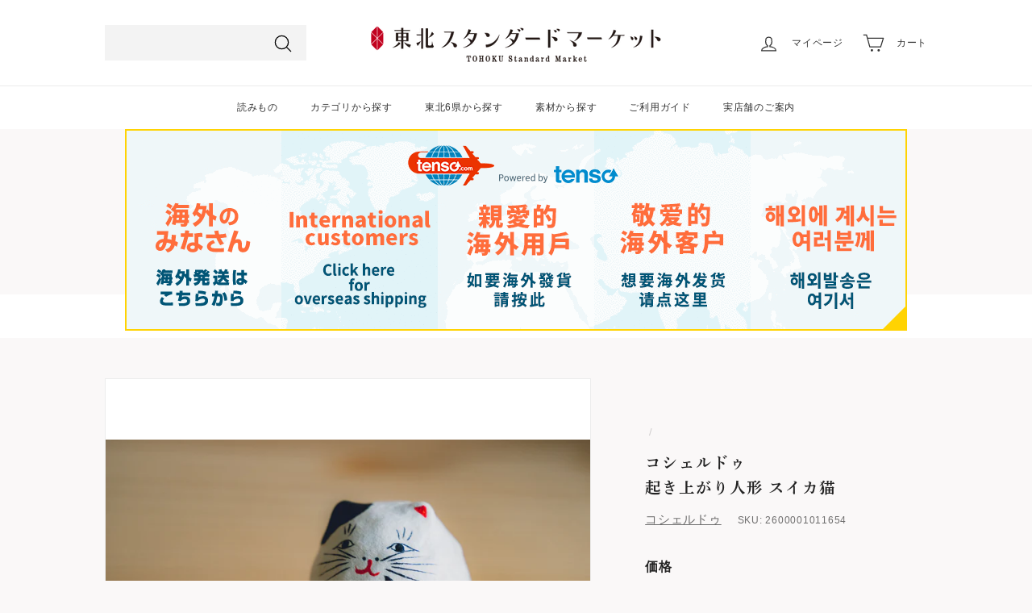

--- FILE ---
content_type: text/html; charset=utf-8
request_url: https://tohokuru.jp/products/3-iw33-01-14
body_size: 36962
content:
<!doctype html>
<html class="no-js" lang="ja" dir="ltr">
<head>
  <meta charset="utf-8">
  <meta http-equiv="X-UA-Compatible" content="IE=edge,chrome=1">
  <meta name="viewport" content="width=device-width,initial-scale=1">
  <meta name="theme-color" content="#ba4444">
  <link rel="canonical" href="https://tohokuru.jp/products/3-iw33-01-14">
  <link rel="preload" as="style" href="//tohokuru.jp/cdn/shop/t/88/assets/theme.css?v=26489240293679181841759332835">
  <link rel="preload" as="script" href="//tohokuru.jp/cdn/shop/t/88/assets/theme.js?v=55210316253976876971681187839">
  <link rel="preconnect" href="https://cdn.shopify.com">
  <link rel="preconnect" href="https://fonts.shopifycdn.com">
  <link rel="dns-prefetch" href="https://productreviews.shopifycdn.com">
  <link rel="dns-prefetch" href="https://ajax.googleapis.com">
  <link rel="dns-prefetch" href="https://maps.googleapis.com">
  <link rel="dns-prefetch" href="https://maps.gstatic.com">


  
     <!--   iwai google font     -->   

  <!-- Google Tag Manager -->
<script>(function(w,d,s,l,i){w[l]=w[l]||[];w[l].push({'gtm.start':
new Date().getTime(),event:'gtm.js'});var f=d.getElementsByTagName(s)[0],
j=d.createElement(s),dl=l!='dataLayer'?'&l='+l:'';j.async=true;j.src=
'https://www.googletagmanager.com/gtm.js?id='+i+dl;f.parentNode.insertBefore(j,f);
})(window,document,'script','dataLayer','GTM-TK5CPND');</script>
<!-- End Google Tag Manager -->
  
    
<script>
  (function(d) {
    var config = {
      kitId: 'zpw5iro',
      scriptTimeout: 3000,
      async: true
    },
    h=d.documentElement,t=setTimeout(function(){h.className=h.className.replace(/\bwf-loading\b/g,"")+" wf-inactive";},config.scriptTimeout),tk=d.createElement("script"),f=false,s=d.getElementsByTagName("script")[0],a;h.className+=" wf-loading";tk.src='https://use.typekit.net/'+config.kitId+'.js';tk.async=true;tk.onload=tk.onreadystatechange=function(){a=this.readyState;if(f||a&&a!="complete"&&a!="loaded")return;f=true;clearTimeout(t);try{Typekit.load(config)}catch(e){}};s.parentNode.insertBefore(tk,s)
  })(document);
</script>
    
     <!--   iwai google font     --><link rel="shortcut icon" href="//tohokuru.jp/cdn/shop/files/TSM_EC_favicon_21e37aff-a289-4c31-94f6-461facd7a8bf_32x32.png?v=1669973521" type="image/png" /><title>コシェルドゥ_起き上がり人形 スイカ猫
&ndash; 東北スタンダードマーケット
</title>
<meta name="description" content="岩手県花巻市の成島和紙(なるしまわし)を表に貼った起き上がり人形です。重りには久慈市の小久慈焼の土粘土を使用しています。 押してもころんと起き上がるコシェルドゥの個性豊かな起き上がり人形たち。起き上がれなくて困っている場合は、そっと手を添えてあげれば、またころんと起き上がります。   ■コシェルドゥ岩手の漆や成島和紙などを素材に、漆塗りや張子などの 工芸技術を使ったバッグを作っているコシェルドゥ。張り子の技術を学んだことをきっかけに起き上がり人形も製作しています。 作り手 コシェルドゥ 産地 岩手県紫波郡紫波町 サイズ 直径：50mm  高さ：75mm※個体差がある商品ですので多少の誤差はご了承ください 種類 張子 お手入れ ホコリ"><meta property="og:site_name" content="東北スタンダードマーケット">
  <meta property="og:url" content="https://tohokuru.jp/products/3-iw33-01-14">
  <meta property="og:title" content="コシェルドゥ_起き上がり人形 スイカ猫">
  <meta property="og:type" content="product">
  <meta property="og:description" content="岩手県花巻市の成島和紙(なるしまわし)を表に貼った起き上がり人形です。重りには久慈市の小久慈焼の土粘土を使用しています。 押してもころんと起き上がるコシェルドゥの個性豊かな起き上がり人形たち。起き上がれなくて困っている場合は、そっと手を添えてあげれば、またころんと起き上がります。   ■コシェルドゥ岩手の漆や成島和紙などを素材に、漆塗りや張子などの 工芸技術を使ったバッグを作っているコシェルドゥ。張り子の技術を学んだことをきっかけに起き上がり人形も製作しています。 作り手 コシェルドゥ 産地 岩手県紫波郡紫波町 サイズ 直径：50mm  高さ：75mm※個体差がある商品ですので多少の誤差はご了承ください 種類 張子 お手入れ ホコリ"><meta property="og:image" content="http://tohokuru.jp/cdn/shop/files/DSC07637.jpg?v=1688175121">
    <meta property="og:image:secure_url" content="https://tohokuru.jp/cdn/shop/files/DSC07637.jpg?v=1688175121">
    <meta property="og:image:width" content="1707">
    <meta property="og:image:height" content="1280"><meta name="twitter:site" content="@tohokuru_tohoku">
  <meta name="twitter:card" content="summary_large_image">
  <meta name="twitter:title" content="コシェルドゥ_起き上がり人形 スイカ猫">
  <meta name="twitter:description" content="岩手県花巻市の成島和紙(なるしまわし)を表に貼った起き上がり人形です。重りには久慈市の小久慈焼の土粘土を使用しています。 押してもころんと起き上がるコシェルドゥの個性豊かな起き上がり人形たち。起き上がれなくて困っている場合は、そっと手を添えてあげれば、またころんと起き上がります。   ■コシェルドゥ岩手の漆や成島和紙などを素材に、漆塗りや張子などの 工芸技術を使ったバッグを作っているコシェルドゥ。張り子の技術を学んだことをきっかけに起き上がり人形も製作しています。 作り手 コシェルドゥ 産地 岩手県紫波郡紫波町 サイズ 直径：50mm  高さ：75mm※個体差がある商品ですので多少の誤差はご了承ください 種類 張子 お手入れ ホコリ">
<style data-shopify>
  

  
  
  
</style><link href="//tohokuru.jp/cdn/shop/t/88/assets/theme.css?v=26489240293679181841759332835" rel="stylesheet" type="text/css" media="all" />
<style data-shopify>:root {
    --typeHeaderPrimary: "New York";
    --typeHeaderFallback: Iowan Old Style, Apple Garamond, Baskerville, Times New Roman, Droid Serif, Times, Source Serif Pro, serif, Apple Color Emoji, Segoe UI Emoji, Segoe UI Symbol;
    --typeHeaderSize: 26px;
    --typeHeaderWeight: 400;
    --typeHeaderLineHeight: 1.6;
    --typeHeaderSpacing: 0.05em;

    --typeBasePrimary:"system_ui";
    --typeBaseFallback:-apple-system, 'Segoe UI', Roboto, 'Helvetica Neue', 'Noto Sans', 'Liberation Sans', Arial, sans-serif, 'Apple Color Emoji', 'Segoe UI Emoji', 'Segoe UI Symbol', 'Noto Color Emoji';
    --typeBaseSize: 15px;
    --typeBaseWeight: 400;
    --typeBaseSpacing: 0.05em;
    --typeBaseLineHeight: 1.9;

    --colorSmallImageBg: #ffffff;
    --colorSmallImageBgDark: #f7f7f7;
    --colorLargeImageBg: #a50123;
    --colorLargeImageBgLight: #e70131;

    --iconWeight: 3px;
    --iconLinecaps: round;

    
      --buttonRadius: 50px;
      --btnPadding: 11px 25px;
    

    
      --roundness: 0px;
    

    
      --gridThickness: 1px;
    

    --productTileMargin: 10%;
    --collectionTileMargin: 12%;

    --swatchSize: 40px;
  }

  @media screen and (max-width: 768px) {
    :root {
      --typeBaseSize: 13px;

      
        --roundness: 0px;
        --btnPadding: 9px 17px;
      
    }
  }</style><script>
    document.documentElement.className = document.documentElement.className.replace('no-js', 'js');

    window.theme = window.theme || {};
    theme.routes = {
      home: "/",
      collections: "/collections",
      cart: "/cart.js",
      cartPage: "/cart",
      cartAdd: "/cart/add.js",
      cartChange: "/cart/change.js",
      search: "/search"
    };
    theme.strings = {
      soldOut: "品切れ",
      unavailable: "お取り扱いできません",
      inStockLabel: "在庫あり",
      stockLabel: "残り[count]点",
      willNotShipUntil: "[date]以降の発送",
      willBeInStockAfter: "入荷予定[date]",
      waitingForStock: "　",
      savePrice: "",
      cartEmpty: "カート内に商品がありません。",
      cartTermsConfirmation: "チェックアウトするには、利用規約に同意する必要があります",
      searchCollections: "カテゴリ",
      searchPages: "ページ数：",
      searchArticles: "記事数："
    };
    theme.settings = {
      dynamicVariantsEnable: true,
      cartType: "page",
      isCustomerTemplate: false,
      moneyFormat: "{{amount_no_decimals}}円",
      saveType: "dollar",
      productImageSize: "landscape",
      productImageCover: true,
      predictiveSearch: true,
      predictiveSearchType: "product",
      superScriptSetting: true,
      superScriptPrice: false,
      quickView: false,
      quickAdd: true,
      themeName: 'Expanse',
      themeVersion: "2.4.0"
    };
  </script>


  <script>window.performance && window.performance.mark && window.performance.mark('shopify.content_for_header.start');</script><meta name="google-site-verification" content="C7wI5hoWkPGlSbtPjCrA_ZQXHIBMHaNnBg_2NFivWlY">
<meta id="shopify-digital-wallet" name="shopify-digital-wallet" content="/43718443167/digital_wallets/dialog">
<meta name="shopify-checkout-api-token" content="095eaf73f3d4b6f022966b615f4f8a0c">
<meta id="in-context-paypal-metadata" data-shop-id="43718443167" data-venmo-supported="false" data-environment="production" data-locale="ja_JP" data-paypal-v4="true" data-currency="JPY">
<link rel="alternate" type="application/json+oembed" href="https://tohokuru.jp/products/3-iw33-01-14.oembed">
<script async="async" src="/checkouts/internal/preloads.js?locale=ja-JP"></script>
<script id="shopify-features" type="application/json">{"accessToken":"095eaf73f3d4b6f022966b615f4f8a0c","betas":["rich-media-storefront-analytics"],"domain":"tohokuru.jp","predictiveSearch":false,"shopId":43718443167,"locale":"ja"}</script>
<script>var Shopify = Shopify || {};
Shopify.shop = "tohokuru.myshopify.com";
Shopify.locale = "ja";
Shopify.currency = {"active":"JPY","rate":"1.0"};
Shopify.country = "JP";
Shopify.theme = {"name":"0112_TSM","id":136326611201,"schema_name":"Expanse","schema_version":"2.4.0","theme_store_id":902,"role":"main"};
Shopify.theme.handle = "null";
Shopify.theme.style = {"id":null,"handle":null};
Shopify.cdnHost = "tohokuru.jp/cdn";
Shopify.routes = Shopify.routes || {};
Shopify.routes.root = "/";</script>
<script type="module">!function(o){(o.Shopify=o.Shopify||{}).modules=!0}(window);</script>
<script>!function(o){function n(){var o=[];function n(){o.push(Array.prototype.slice.apply(arguments))}return n.q=o,n}var t=o.Shopify=o.Shopify||{};t.loadFeatures=n(),t.autoloadFeatures=n()}(window);</script>
<script id="shop-js-analytics" type="application/json">{"pageType":"product"}</script>
<script defer="defer" async type="module" src="//tohokuru.jp/cdn/shopifycloud/shop-js/modules/v2/client.init-shop-cart-sync_0MstufBG.ja.esm.js"></script>
<script defer="defer" async type="module" src="//tohokuru.jp/cdn/shopifycloud/shop-js/modules/v2/chunk.common_jll-23Z1.esm.js"></script>
<script defer="defer" async type="module" src="//tohokuru.jp/cdn/shopifycloud/shop-js/modules/v2/chunk.modal_HXih6-AF.esm.js"></script>
<script type="module">
  await import("//tohokuru.jp/cdn/shopifycloud/shop-js/modules/v2/client.init-shop-cart-sync_0MstufBG.ja.esm.js");
await import("//tohokuru.jp/cdn/shopifycloud/shop-js/modules/v2/chunk.common_jll-23Z1.esm.js");
await import("//tohokuru.jp/cdn/shopifycloud/shop-js/modules/v2/chunk.modal_HXih6-AF.esm.js");

  window.Shopify.SignInWithShop?.initShopCartSync?.({"fedCMEnabled":true,"windoidEnabled":true});

</script>
<script>(function() {
  var isLoaded = false;
  function asyncLoad() {
    if (isLoaded) return;
    isLoaded = true;
    var urls = ["https:\/\/cdn.shopify.com\/s\/files\/1\/0184\/4255\/1360\/files\/quicklink.v3.min.js?v=1666076380\u0026shop=tohokuru.myshopify.com","\/\/backinstock.useamp.com\/widget\/55236_1767158188.js?category=bis\u0026v=6\u0026shop=tohokuru.myshopify.com"];
    for (var i = 0; i < urls.length; i++) {
      var s = document.createElement('script');
      s.type = 'text/javascript';
      s.async = true;
      s.src = urls[i];
      var x = document.getElementsByTagName('script')[0];
      x.parentNode.insertBefore(s, x);
    }
  };
  if(window.attachEvent) {
    window.attachEvent('onload', asyncLoad);
  } else {
    window.addEventListener('load', asyncLoad, false);
  }
})();</script>
<script id="__st">var __st={"a":43718443167,"offset":32400,"reqid":"38aff124-b577-406c-b10d-321d25f76c27-1769422273","pageurl":"tohokuru.jp\/products\/3-iw33-01-14","u":"525d01732278","p":"product","rtyp":"product","rid":8022351380737};</script>
<script>window.ShopifyPaypalV4VisibilityTracking = true;</script>
<script id="captcha-bootstrap">!function(){'use strict';const t='contact',e='account',n='new_comment',o=[[t,t],['blogs',n],['comments',n],[t,'customer']],c=[[e,'customer_login'],[e,'guest_login'],[e,'recover_customer_password'],[e,'create_customer']],r=t=>t.map((([t,e])=>`form[action*='/${t}']:not([data-nocaptcha='true']) input[name='form_type'][value='${e}']`)).join(','),a=t=>()=>t?[...document.querySelectorAll(t)].map((t=>t.form)):[];function s(){const t=[...o],e=r(t);return a(e)}const i='password',u='form_key',d=['recaptcha-v3-token','g-recaptcha-response','h-captcha-response',i],f=()=>{try{return window.sessionStorage}catch{return}},m='__shopify_v',_=t=>t.elements[u];function p(t,e,n=!1){try{const o=window.sessionStorage,c=JSON.parse(o.getItem(e)),{data:r}=function(t){const{data:e,action:n}=t;return t[m]||n?{data:e,action:n}:{data:t,action:n}}(c);for(const[e,n]of Object.entries(r))t.elements[e]&&(t.elements[e].value=n);n&&o.removeItem(e)}catch(o){console.error('form repopulation failed',{error:o})}}const l='form_type',E='cptcha';function T(t){t.dataset[E]=!0}const w=window,h=w.document,L='Shopify',v='ce_forms',y='captcha';let A=!1;((t,e)=>{const n=(g='f06e6c50-85a8-45c8-87d0-21a2b65856fe',I='https://cdn.shopify.com/shopifycloud/storefront-forms-hcaptcha/ce_storefront_forms_captcha_hcaptcha.v1.5.2.iife.js',D={infoText:'hCaptchaによる保護',privacyText:'プライバシー',termsText:'利用規約'},(t,e,n)=>{const o=w[L][v],c=o.bindForm;if(c)return c(t,g,e,D).then(n);var r;o.q.push([[t,g,e,D],n]),r=I,A||(h.body.append(Object.assign(h.createElement('script'),{id:'captcha-provider',async:!0,src:r})),A=!0)});var g,I,D;w[L]=w[L]||{},w[L][v]=w[L][v]||{},w[L][v].q=[],w[L][y]=w[L][y]||{},w[L][y].protect=function(t,e){n(t,void 0,e),T(t)},Object.freeze(w[L][y]),function(t,e,n,w,h,L){const[v,y,A,g]=function(t,e,n){const i=e?o:[],u=t?c:[],d=[...i,...u],f=r(d),m=r(i),_=r(d.filter((([t,e])=>n.includes(e))));return[a(f),a(m),a(_),s()]}(w,h,L),I=t=>{const e=t.target;return e instanceof HTMLFormElement?e:e&&e.form},D=t=>v().includes(t);t.addEventListener('submit',(t=>{const e=I(t);if(!e)return;const n=D(e)&&!e.dataset.hcaptchaBound&&!e.dataset.recaptchaBound,o=_(e),c=g().includes(e)&&(!o||!o.value);(n||c)&&t.preventDefault(),c&&!n&&(function(t){try{if(!f())return;!function(t){const e=f();if(!e)return;const n=_(t);if(!n)return;const o=n.value;o&&e.removeItem(o)}(t);const e=Array.from(Array(32),(()=>Math.random().toString(36)[2])).join('');!function(t,e){_(t)||t.append(Object.assign(document.createElement('input'),{type:'hidden',name:u})),t.elements[u].value=e}(t,e),function(t,e){const n=f();if(!n)return;const o=[...t.querySelectorAll(`input[type='${i}']`)].map((({name:t})=>t)),c=[...d,...o],r={};for(const[a,s]of new FormData(t).entries())c.includes(a)||(r[a]=s);n.setItem(e,JSON.stringify({[m]:1,action:t.action,data:r}))}(t,e)}catch(e){console.error('failed to persist form',e)}}(e),e.submit())}));const S=(t,e)=>{t&&!t.dataset[E]&&(n(t,e.some((e=>e===t))),T(t))};for(const o of['focusin','change'])t.addEventListener(o,(t=>{const e=I(t);D(e)&&S(e,y())}));const B=e.get('form_key'),M=e.get(l),P=B&&M;t.addEventListener('DOMContentLoaded',(()=>{const t=y();if(P)for(const e of t)e.elements[l].value===M&&p(e,B);[...new Set([...A(),...v().filter((t=>'true'===t.dataset.shopifyCaptcha))])].forEach((e=>S(e,t)))}))}(h,new URLSearchParams(w.location.search),n,t,e,['guest_login'])})(!1,!0)}();</script>
<script integrity="sha256-4kQ18oKyAcykRKYeNunJcIwy7WH5gtpwJnB7kiuLZ1E=" data-source-attribution="shopify.loadfeatures" defer="defer" src="//tohokuru.jp/cdn/shopifycloud/storefront/assets/storefront/load_feature-a0a9edcb.js" crossorigin="anonymous"></script>
<script data-source-attribution="shopify.dynamic_checkout.dynamic.init">var Shopify=Shopify||{};Shopify.PaymentButton=Shopify.PaymentButton||{isStorefrontPortableWallets:!0,init:function(){window.Shopify.PaymentButton.init=function(){};var t=document.createElement("script");t.src="https://tohokuru.jp/cdn/shopifycloud/portable-wallets/latest/portable-wallets.ja.js",t.type="module",document.head.appendChild(t)}};
</script>
<script data-source-attribution="shopify.dynamic_checkout.buyer_consent">
  function portableWalletsHideBuyerConsent(e){var t=document.getElementById("shopify-buyer-consent"),n=document.getElementById("shopify-subscription-policy-button");t&&n&&(t.classList.add("hidden"),t.setAttribute("aria-hidden","true"),n.removeEventListener("click",e))}function portableWalletsShowBuyerConsent(e){var t=document.getElementById("shopify-buyer-consent"),n=document.getElementById("shopify-subscription-policy-button");t&&n&&(t.classList.remove("hidden"),t.removeAttribute("aria-hidden"),n.addEventListener("click",e))}window.Shopify?.PaymentButton&&(window.Shopify.PaymentButton.hideBuyerConsent=portableWalletsHideBuyerConsent,window.Shopify.PaymentButton.showBuyerConsent=portableWalletsShowBuyerConsent);
</script>
<script>
  function portableWalletsCleanup(e){e&&e.src&&console.error("Failed to load portable wallets script "+e.src);var t=document.querySelectorAll("shopify-accelerated-checkout .shopify-payment-button__skeleton, shopify-accelerated-checkout-cart .wallet-cart-button__skeleton"),e=document.getElementById("shopify-buyer-consent");for(let e=0;e<t.length;e++)t[e].remove();e&&e.remove()}function portableWalletsNotLoadedAsModule(e){e instanceof ErrorEvent&&"string"==typeof e.message&&e.message.includes("import.meta")&&"string"==typeof e.filename&&e.filename.includes("portable-wallets")&&(window.removeEventListener("error",portableWalletsNotLoadedAsModule),window.Shopify.PaymentButton.failedToLoad=e,"loading"===document.readyState?document.addEventListener("DOMContentLoaded",window.Shopify.PaymentButton.init):window.Shopify.PaymentButton.init())}window.addEventListener("error",portableWalletsNotLoadedAsModule);
</script>

<script type="module" src="https://tohokuru.jp/cdn/shopifycloud/portable-wallets/latest/portable-wallets.ja.js" onError="portableWalletsCleanup(this)" crossorigin="anonymous"></script>
<script nomodule>
  document.addEventListener("DOMContentLoaded", portableWalletsCleanup);
</script>

<script id='scb4127' type='text/javascript' async='' src='https://tohokuru.jp/cdn/shopifycloud/privacy-banner/storefront-banner.js'></script><link id="shopify-accelerated-checkout-styles" rel="stylesheet" media="screen" href="https://tohokuru.jp/cdn/shopifycloud/portable-wallets/latest/accelerated-checkout-backwards-compat.css" crossorigin="anonymous">
<style id="shopify-accelerated-checkout-cart">
        #shopify-buyer-consent {
  margin-top: 1em;
  display: inline-block;
  width: 100%;
}

#shopify-buyer-consent.hidden {
  display: none;
}

#shopify-subscription-policy-button {
  background: none;
  border: none;
  padding: 0;
  text-decoration: underline;
  font-size: inherit;
  cursor: pointer;
}

#shopify-subscription-policy-button::before {
  box-shadow: none;
}

      </style>

<script>window.performance && window.performance.mark && window.performance.mark('shopify.content_for_header.end');</script>
        
 
  <script src="//tohokuru.jp/cdn/shop/t/88/assets/vendor-scripts-v2.js" defer="defer"></script>
  <script src="//tohokuru.jp/cdn/shop/t/88/assets/theme.js?v=55210316253976876971681187839" defer="defer"></script><link href="https://monorail-edge.shopifysvc.com" rel="dns-prefetch">
<script>(function(){if ("sendBeacon" in navigator && "performance" in window) {try {var session_token_from_headers = performance.getEntriesByType('navigation')[0].serverTiming.find(x => x.name == '_s').description;} catch {var session_token_from_headers = undefined;}var session_cookie_matches = document.cookie.match(/_shopify_s=([^;]*)/);var session_token_from_cookie = session_cookie_matches && session_cookie_matches.length === 2 ? session_cookie_matches[1] : "";var session_token = session_token_from_headers || session_token_from_cookie || "";function handle_abandonment_event(e) {var entries = performance.getEntries().filter(function(entry) {return /monorail-edge.shopifysvc.com/.test(entry.name);});if (!window.abandonment_tracked && entries.length === 0) {window.abandonment_tracked = true;var currentMs = Date.now();var navigation_start = performance.timing.navigationStart;var payload = {shop_id: 43718443167,url: window.location.href,navigation_start,duration: currentMs - navigation_start,session_token,page_type: "product"};window.navigator.sendBeacon("https://monorail-edge.shopifysvc.com/v1/produce", JSON.stringify({schema_id: "online_store_buyer_site_abandonment/1.1",payload: payload,metadata: {event_created_at_ms: currentMs,event_sent_at_ms: currentMs}}));}}window.addEventListener('pagehide', handle_abandonment_event);}}());</script>
<script id="web-pixels-manager-setup">(function e(e,d,r,n,o){if(void 0===o&&(o={}),!Boolean(null===(a=null===(i=window.Shopify)||void 0===i?void 0:i.analytics)||void 0===a?void 0:a.replayQueue)){var i,a;window.Shopify=window.Shopify||{};var t=window.Shopify;t.analytics=t.analytics||{};var s=t.analytics;s.replayQueue=[],s.publish=function(e,d,r){return s.replayQueue.push([e,d,r]),!0};try{self.performance.mark("wpm:start")}catch(e){}var l=function(){var e={modern:/Edge?\/(1{2}[4-9]|1[2-9]\d|[2-9]\d{2}|\d{4,})\.\d+(\.\d+|)|Firefox\/(1{2}[4-9]|1[2-9]\d|[2-9]\d{2}|\d{4,})\.\d+(\.\d+|)|Chrom(ium|e)\/(9{2}|\d{3,})\.\d+(\.\d+|)|(Maci|X1{2}).+ Version\/(15\.\d+|(1[6-9]|[2-9]\d|\d{3,})\.\d+)([,.]\d+|)( \(\w+\)|)( Mobile\/\w+|) Safari\/|Chrome.+OPR\/(9{2}|\d{3,})\.\d+\.\d+|(CPU[ +]OS|iPhone[ +]OS|CPU[ +]iPhone|CPU IPhone OS|CPU iPad OS)[ +]+(15[._]\d+|(1[6-9]|[2-9]\d|\d{3,})[._]\d+)([._]\d+|)|Android:?[ /-](13[3-9]|1[4-9]\d|[2-9]\d{2}|\d{4,})(\.\d+|)(\.\d+|)|Android.+Firefox\/(13[5-9]|1[4-9]\d|[2-9]\d{2}|\d{4,})\.\d+(\.\d+|)|Android.+Chrom(ium|e)\/(13[3-9]|1[4-9]\d|[2-9]\d{2}|\d{4,})\.\d+(\.\d+|)|SamsungBrowser\/([2-9]\d|\d{3,})\.\d+/,legacy:/Edge?\/(1[6-9]|[2-9]\d|\d{3,})\.\d+(\.\d+|)|Firefox\/(5[4-9]|[6-9]\d|\d{3,})\.\d+(\.\d+|)|Chrom(ium|e)\/(5[1-9]|[6-9]\d|\d{3,})\.\d+(\.\d+|)([\d.]+$|.*Safari\/(?![\d.]+ Edge\/[\d.]+$))|(Maci|X1{2}).+ Version\/(10\.\d+|(1[1-9]|[2-9]\d|\d{3,})\.\d+)([,.]\d+|)( \(\w+\)|)( Mobile\/\w+|) Safari\/|Chrome.+OPR\/(3[89]|[4-9]\d|\d{3,})\.\d+\.\d+|(CPU[ +]OS|iPhone[ +]OS|CPU[ +]iPhone|CPU IPhone OS|CPU iPad OS)[ +]+(10[._]\d+|(1[1-9]|[2-9]\d|\d{3,})[._]\d+)([._]\d+|)|Android:?[ /-](13[3-9]|1[4-9]\d|[2-9]\d{2}|\d{4,})(\.\d+|)(\.\d+|)|Mobile Safari.+OPR\/([89]\d|\d{3,})\.\d+\.\d+|Android.+Firefox\/(13[5-9]|1[4-9]\d|[2-9]\d{2}|\d{4,})\.\d+(\.\d+|)|Android.+Chrom(ium|e)\/(13[3-9]|1[4-9]\d|[2-9]\d{2}|\d{4,})\.\d+(\.\d+|)|Android.+(UC? ?Browser|UCWEB|U3)[ /]?(15\.([5-9]|\d{2,})|(1[6-9]|[2-9]\d|\d{3,})\.\d+)\.\d+|SamsungBrowser\/(5\.\d+|([6-9]|\d{2,})\.\d+)|Android.+MQ{2}Browser\/(14(\.(9|\d{2,})|)|(1[5-9]|[2-9]\d|\d{3,})(\.\d+|))(\.\d+|)|K[Aa][Ii]OS\/(3\.\d+|([4-9]|\d{2,})\.\d+)(\.\d+|)/},d=e.modern,r=e.legacy,n=navigator.userAgent;return n.match(d)?"modern":n.match(r)?"legacy":"unknown"}(),u="modern"===l?"modern":"legacy",c=(null!=n?n:{modern:"",legacy:""})[u],f=function(e){return[e.baseUrl,"/wpm","/b",e.hashVersion,"modern"===e.buildTarget?"m":"l",".js"].join("")}({baseUrl:d,hashVersion:r,buildTarget:u}),m=function(e){var d=e.version,r=e.bundleTarget,n=e.surface,o=e.pageUrl,i=e.monorailEndpoint;return{emit:function(e){var a=e.status,t=e.errorMsg,s=(new Date).getTime(),l=JSON.stringify({metadata:{event_sent_at_ms:s},events:[{schema_id:"web_pixels_manager_load/3.1",payload:{version:d,bundle_target:r,page_url:o,status:a,surface:n,error_msg:t},metadata:{event_created_at_ms:s}}]});if(!i)return console&&console.warn&&console.warn("[Web Pixels Manager] No Monorail endpoint provided, skipping logging."),!1;try{return self.navigator.sendBeacon.bind(self.navigator)(i,l)}catch(e){}var u=new XMLHttpRequest;try{return u.open("POST",i,!0),u.setRequestHeader("Content-Type","text/plain"),u.send(l),!0}catch(e){return console&&console.warn&&console.warn("[Web Pixels Manager] Got an unhandled error while logging to Monorail."),!1}}}}({version:r,bundleTarget:l,surface:e.surface,pageUrl:self.location.href,monorailEndpoint:e.monorailEndpoint});try{o.browserTarget=l,function(e){var d=e.src,r=e.async,n=void 0===r||r,o=e.onload,i=e.onerror,a=e.sri,t=e.scriptDataAttributes,s=void 0===t?{}:t,l=document.createElement("script"),u=document.querySelector("head"),c=document.querySelector("body");if(l.async=n,l.src=d,a&&(l.integrity=a,l.crossOrigin="anonymous"),s)for(var f in s)if(Object.prototype.hasOwnProperty.call(s,f))try{l.dataset[f]=s[f]}catch(e){}if(o&&l.addEventListener("load",o),i&&l.addEventListener("error",i),u)u.appendChild(l);else{if(!c)throw new Error("Did not find a head or body element to append the script");c.appendChild(l)}}({src:f,async:!0,onload:function(){if(!function(){var e,d;return Boolean(null===(d=null===(e=window.Shopify)||void 0===e?void 0:e.analytics)||void 0===d?void 0:d.initialized)}()){var d=window.webPixelsManager.init(e)||void 0;if(d){var r=window.Shopify.analytics;r.replayQueue.forEach((function(e){var r=e[0],n=e[1],o=e[2];d.publishCustomEvent(r,n,o)})),r.replayQueue=[],r.publish=d.publishCustomEvent,r.visitor=d.visitor,r.initialized=!0}}},onerror:function(){return m.emit({status:"failed",errorMsg:"".concat(f," has failed to load")})},sri:function(e){var d=/^sha384-[A-Za-z0-9+/=]+$/;return"string"==typeof e&&d.test(e)}(c)?c:"",scriptDataAttributes:o}),m.emit({status:"loading"})}catch(e){m.emit({status:"failed",errorMsg:(null==e?void 0:e.message)||"Unknown error"})}}})({shopId: 43718443167,storefrontBaseUrl: "https://tohokuru.jp",extensionsBaseUrl: "https://extensions.shopifycdn.com/cdn/shopifycloud/web-pixels-manager",monorailEndpoint: "https://monorail-edge.shopifysvc.com/unstable/produce_batch",surface: "storefront-renderer",enabledBetaFlags: ["2dca8a86"],webPixelsConfigList: [{"id":"452657409","configuration":"{\"config\":\"{\\\"pixel_id\\\":\\\"G-FTEWK82VNG\\\",\\\"target_country\\\":\\\"JP\\\",\\\"gtag_events\\\":[{\\\"type\\\":\\\"search\\\",\\\"action_label\\\":[\\\"G-FTEWK82VNG\\\",\\\"AW-393255474\\\/K6fNCL_PutoCELK0wrsB\\\"]},{\\\"type\\\":\\\"begin_checkout\\\",\\\"action_label\\\":[\\\"G-FTEWK82VNG\\\",\\\"AW-393255474\\\/g8HBCLzPutoCELK0wrsB\\\"]},{\\\"type\\\":\\\"view_item\\\",\\\"action_label\\\":[\\\"G-FTEWK82VNG\\\",\\\"AW-393255474\\\/ObyTCLbPutoCELK0wrsB\\\",\\\"MC-4BEGDY6PHZ\\\"]},{\\\"type\\\":\\\"purchase\\\",\\\"action_label\\\":[\\\"G-FTEWK82VNG\\\",\\\"AW-393255474\\\/waTOCLPPutoCELK0wrsB\\\",\\\"MC-4BEGDY6PHZ\\\"]},{\\\"type\\\":\\\"page_view\\\",\\\"action_label\\\":[\\\"G-FTEWK82VNG\\\",\\\"AW-393255474\\\/gsQ5CLDPutoCELK0wrsB\\\",\\\"MC-4BEGDY6PHZ\\\"]},{\\\"type\\\":\\\"add_payment_info\\\",\\\"action_label\\\":[\\\"G-FTEWK82VNG\\\",\\\"AW-393255474\\\/LC5QCLrQutoCELK0wrsB\\\"]},{\\\"type\\\":\\\"add_to_cart\\\",\\\"action_label\\\":[\\\"G-FTEWK82VNG\\\",\\\"AW-393255474\\\/kUjLCLnPutoCELK0wrsB\\\"]}],\\\"enable_monitoring_mode\\\":false}\"}","eventPayloadVersion":"v1","runtimeContext":"OPEN","scriptVersion":"b2a88bafab3e21179ed38636efcd8a93","type":"APP","apiClientId":1780363,"privacyPurposes":[],"dataSharingAdjustments":{"protectedCustomerApprovalScopes":["read_customer_address","read_customer_email","read_customer_name","read_customer_personal_data","read_customer_phone"]}},{"id":"153321729","configuration":"{\"pixel_id\":\"1786608998181145\",\"pixel_type\":\"facebook_pixel\",\"metaapp_system_user_token\":\"-\"}","eventPayloadVersion":"v1","runtimeContext":"OPEN","scriptVersion":"ca16bc87fe92b6042fbaa3acc2fbdaa6","type":"APP","apiClientId":2329312,"privacyPurposes":["ANALYTICS","MARKETING","SALE_OF_DATA"],"dataSharingAdjustments":{"protectedCustomerApprovalScopes":["read_customer_address","read_customer_email","read_customer_name","read_customer_personal_data","read_customer_phone"]}},{"id":"shopify-app-pixel","configuration":"{}","eventPayloadVersion":"v1","runtimeContext":"STRICT","scriptVersion":"0450","apiClientId":"shopify-pixel","type":"APP","privacyPurposes":["ANALYTICS","MARKETING"]},{"id":"shopify-custom-pixel","eventPayloadVersion":"v1","runtimeContext":"LAX","scriptVersion":"0450","apiClientId":"shopify-pixel","type":"CUSTOM","privacyPurposes":["ANALYTICS","MARKETING"]}],isMerchantRequest: false,initData: {"shop":{"name":"東北スタンダードマーケット","paymentSettings":{"currencyCode":"JPY"},"myshopifyDomain":"tohokuru.myshopify.com","countryCode":"JP","storefrontUrl":"https:\/\/tohokuru.jp"},"customer":null,"cart":null,"checkout":null,"productVariants":[{"price":{"amount":2420.0,"currencyCode":"JPY"},"product":{"title":"コシェルドゥ_起き上がり人形 スイカ猫","vendor":"コシェルドゥ","id":"8022351380737","untranslatedTitle":"コシェルドゥ_起き上がり人形 スイカ猫","url":"\/products\/3-iw33-01-14","type":"クラフト・アート"},"id":"43946864541953","image":{"src":"\/\/tohokuru.jp\/cdn\/shop\/files\/DSC07637.jpg?v=1688175121"},"sku":"2600001011654","title":"Default Title","untranslatedTitle":"Default Title"}],"purchasingCompany":null},},"https://tohokuru.jp/cdn","fcfee988w5aeb613cpc8e4bc33m6693e112",{"modern":"","legacy":""},{"shopId":"43718443167","storefrontBaseUrl":"https:\/\/tohokuru.jp","extensionBaseUrl":"https:\/\/extensions.shopifycdn.com\/cdn\/shopifycloud\/web-pixels-manager","surface":"storefront-renderer","enabledBetaFlags":"[\"2dca8a86\"]","isMerchantRequest":"false","hashVersion":"fcfee988w5aeb613cpc8e4bc33m6693e112","publish":"custom","events":"[[\"page_viewed\",{}],[\"product_viewed\",{\"productVariant\":{\"price\":{\"amount\":2420.0,\"currencyCode\":\"JPY\"},\"product\":{\"title\":\"コシェルドゥ_起き上がり人形 スイカ猫\",\"vendor\":\"コシェルドゥ\",\"id\":\"8022351380737\",\"untranslatedTitle\":\"コシェルドゥ_起き上がり人形 スイカ猫\",\"url\":\"\/products\/3-iw33-01-14\",\"type\":\"クラフト・アート\"},\"id\":\"43946864541953\",\"image\":{\"src\":\"\/\/tohokuru.jp\/cdn\/shop\/files\/DSC07637.jpg?v=1688175121\"},\"sku\":\"2600001011654\",\"title\":\"Default Title\",\"untranslatedTitle\":\"Default Title\"}}]]"});</script><script>
  window.ShopifyAnalytics = window.ShopifyAnalytics || {};
  window.ShopifyAnalytics.meta = window.ShopifyAnalytics.meta || {};
  window.ShopifyAnalytics.meta.currency = 'JPY';
  var meta = {"product":{"id":8022351380737,"gid":"gid:\/\/shopify\/Product\/8022351380737","vendor":"コシェルドゥ","type":"クラフト・アート","handle":"3-iw33-01-14","variants":[{"id":43946864541953,"price":242000,"name":"コシェルドゥ_起き上がり人形 スイカ猫","public_title":null,"sku":"2600001011654"}],"remote":false},"page":{"pageType":"product","resourceType":"product","resourceId":8022351380737,"requestId":"38aff124-b577-406c-b10d-321d25f76c27-1769422273"}};
  for (var attr in meta) {
    window.ShopifyAnalytics.meta[attr] = meta[attr];
  }
</script>
<script class="analytics">
  (function () {
    var customDocumentWrite = function(content) {
      var jquery = null;

      if (window.jQuery) {
        jquery = window.jQuery;
      } else if (window.Checkout && window.Checkout.$) {
        jquery = window.Checkout.$;
      }

      if (jquery) {
        jquery('body').append(content);
      }
    };

    var hasLoggedConversion = function(token) {
      if (token) {
        return document.cookie.indexOf('loggedConversion=' + token) !== -1;
      }
      return false;
    }

    var setCookieIfConversion = function(token) {
      if (token) {
        var twoMonthsFromNow = new Date(Date.now());
        twoMonthsFromNow.setMonth(twoMonthsFromNow.getMonth() + 2);

        document.cookie = 'loggedConversion=' + token + '; expires=' + twoMonthsFromNow;
      }
    }

    var trekkie = window.ShopifyAnalytics.lib = window.trekkie = window.trekkie || [];
    if (trekkie.integrations) {
      return;
    }
    trekkie.methods = [
      'identify',
      'page',
      'ready',
      'track',
      'trackForm',
      'trackLink'
    ];
    trekkie.factory = function(method) {
      return function() {
        var args = Array.prototype.slice.call(arguments);
        args.unshift(method);
        trekkie.push(args);
        return trekkie;
      };
    };
    for (var i = 0; i < trekkie.methods.length; i++) {
      var key = trekkie.methods[i];
      trekkie[key] = trekkie.factory(key);
    }
    trekkie.load = function(config) {
      trekkie.config = config || {};
      trekkie.config.initialDocumentCookie = document.cookie;
      var first = document.getElementsByTagName('script')[0];
      var script = document.createElement('script');
      script.type = 'text/javascript';
      script.onerror = function(e) {
        var scriptFallback = document.createElement('script');
        scriptFallback.type = 'text/javascript';
        scriptFallback.onerror = function(error) {
                var Monorail = {
      produce: function produce(monorailDomain, schemaId, payload) {
        var currentMs = new Date().getTime();
        var event = {
          schema_id: schemaId,
          payload: payload,
          metadata: {
            event_created_at_ms: currentMs,
            event_sent_at_ms: currentMs
          }
        };
        return Monorail.sendRequest("https://" + monorailDomain + "/v1/produce", JSON.stringify(event));
      },
      sendRequest: function sendRequest(endpointUrl, payload) {
        // Try the sendBeacon API
        if (window && window.navigator && typeof window.navigator.sendBeacon === 'function' && typeof window.Blob === 'function' && !Monorail.isIos12()) {
          var blobData = new window.Blob([payload], {
            type: 'text/plain'
          });

          if (window.navigator.sendBeacon(endpointUrl, blobData)) {
            return true;
          } // sendBeacon was not successful

        } // XHR beacon

        var xhr = new XMLHttpRequest();

        try {
          xhr.open('POST', endpointUrl);
          xhr.setRequestHeader('Content-Type', 'text/plain');
          xhr.send(payload);
        } catch (e) {
          console.log(e);
        }

        return false;
      },
      isIos12: function isIos12() {
        return window.navigator.userAgent.lastIndexOf('iPhone; CPU iPhone OS 12_') !== -1 || window.navigator.userAgent.lastIndexOf('iPad; CPU OS 12_') !== -1;
      }
    };
    Monorail.produce('monorail-edge.shopifysvc.com',
      'trekkie_storefront_load_errors/1.1',
      {shop_id: 43718443167,
      theme_id: 136326611201,
      app_name: "storefront",
      context_url: window.location.href,
      source_url: "//tohokuru.jp/cdn/s/trekkie.storefront.8d95595f799fbf7e1d32231b9a28fd43b70c67d3.min.js"});

        };
        scriptFallback.async = true;
        scriptFallback.src = '//tohokuru.jp/cdn/s/trekkie.storefront.8d95595f799fbf7e1d32231b9a28fd43b70c67d3.min.js';
        first.parentNode.insertBefore(scriptFallback, first);
      };
      script.async = true;
      script.src = '//tohokuru.jp/cdn/s/trekkie.storefront.8d95595f799fbf7e1d32231b9a28fd43b70c67d3.min.js';
      first.parentNode.insertBefore(script, first);
    };
    trekkie.load(
      {"Trekkie":{"appName":"storefront","development":false,"defaultAttributes":{"shopId":43718443167,"isMerchantRequest":null,"themeId":136326611201,"themeCityHash":"8029808075825516126","contentLanguage":"ja","currency":"JPY","eventMetadataId":"53ca1a78-1e42-43cd-86e8-9d469204a626"},"isServerSideCookieWritingEnabled":true,"monorailRegion":"shop_domain","enabledBetaFlags":["65f19447"]},"Session Attribution":{},"S2S":{"facebookCapiEnabled":true,"source":"trekkie-storefront-renderer","apiClientId":580111}}
    );

    var loaded = false;
    trekkie.ready(function() {
      if (loaded) return;
      loaded = true;

      window.ShopifyAnalytics.lib = window.trekkie;

      var originalDocumentWrite = document.write;
      document.write = customDocumentWrite;
      try { window.ShopifyAnalytics.merchantGoogleAnalytics.call(this); } catch(error) {};
      document.write = originalDocumentWrite;

      window.ShopifyAnalytics.lib.page(null,{"pageType":"product","resourceType":"product","resourceId":8022351380737,"requestId":"38aff124-b577-406c-b10d-321d25f76c27-1769422273","shopifyEmitted":true});

      var match = window.location.pathname.match(/checkouts\/(.+)\/(thank_you|post_purchase)/)
      var token = match? match[1]: undefined;
      if (!hasLoggedConversion(token)) {
        setCookieIfConversion(token);
        window.ShopifyAnalytics.lib.track("Viewed Product",{"currency":"JPY","variantId":43946864541953,"productId":8022351380737,"productGid":"gid:\/\/shopify\/Product\/8022351380737","name":"コシェルドゥ_起き上がり人形 スイカ猫","price":"2420","sku":"2600001011654","brand":"コシェルドゥ","variant":null,"category":"クラフト・アート","nonInteraction":true,"remote":false},undefined,undefined,{"shopifyEmitted":true});
      window.ShopifyAnalytics.lib.track("monorail:\/\/trekkie_storefront_viewed_product\/1.1",{"currency":"JPY","variantId":43946864541953,"productId":8022351380737,"productGid":"gid:\/\/shopify\/Product\/8022351380737","name":"コシェルドゥ_起き上がり人形 スイカ猫","price":"2420","sku":"2600001011654","brand":"コシェルドゥ","variant":null,"category":"クラフト・アート","nonInteraction":true,"remote":false,"referer":"https:\/\/tohokuru.jp\/products\/3-iw33-01-14"});
      }
    });


        var eventsListenerScript = document.createElement('script');
        eventsListenerScript.async = true;
        eventsListenerScript.src = "//tohokuru.jp/cdn/shopifycloud/storefront/assets/shop_events_listener-3da45d37.js";
        document.getElementsByTagName('head')[0].appendChild(eventsListenerScript);

})();</script>
  <script>
  if (!window.ga || (window.ga && typeof window.ga !== 'function')) {
    window.ga = function ga() {
      (window.ga.q = window.ga.q || []).push(arguments);
      if (window.Shopify && window.Shopify.analytics && typeof window.Shopify.analytics.publish === 'function') {
        window.Shopify.analytics.publish("ga_stub_called", {}, {sendTo: "google_osp_migration"});
      }
      console.error("Shopify's Google Analytics stub called with:", Array.from(arguments), "\nSee https://help.shopify.com/manual/promoting-marketing/pixels/pixel-migration#google for more information.");
    };
    if (window.Shopify && window.Shopify.analytics && typeof window.Shopify.analytics.publish === 'function') {
      window.Shopify.analytics.publish("ga_stub_initialized", {}, {sendTo: "google_osp_migration"});
    }
  }
</script>
<script
  defer
  src="https://tohokuru.jp/cdn/shopifycloud/perf-kit/shopify-perf-kit-3.0.4.min.js"
  data-application="storefront-renderer"
  data-shop-id="43718443167"
  data-render-region="gcp-us-east1"
  data-page-type="product"
  data-theme-instance-id="136326611201"
  data-theme-name="Expanse"
  data-theme-version="2.4.0"
  data-monorail-region="shop_domain"
  data-resource-timing-sampling-rate="10"
  data-shs="true"
  data-shs-beacon="true"
  data-shs-export-with-fetch="true"
  data-shs-logs-sample-rate="1"
  data-shs-beacon-endpoint="https://tohokuru.jp/api/collect"
></script>
</head>
  

<body class="template-product" data-transitions="true" data-button_style="round" data-edges="" data-type_header_capitalize="false" data-swatch_style="round" data-grid-style="gridlines-thin">




       <!--   iwai custom     -->   

<!-- Google Tag Manager (noscript) -->
<noscript><iframe src="https://www.googletagmanager.com/ns.html?id=GTM-TK5CPND"
height="0" width="0" style="display:none;visibility:hidden"></iframe></noscript>
<!-- End Google Tag Manager (noscript) -->

       <!--   iwai custom     -->   

  
  
    <script type="text/javascript">window.setTimeout(function() { document.body.className += " loaded"; }, 25);</script>
  

  <a class="in-page-link visually-hidden skip-link" href="#MainContent">スクロール</a>

  <div id="PageContainer" class="page-container">
    <div class="transition-body"><div id="shopify-section-toolbar" class="shopify-section toolbar-section"><div data-section-id="toolbar" data-section-type="toolbar">
  <div class="toolbar">
    <div class="page-width">
      <div class="toolbar__content">
</div>

    </div>
  </div>
</div>


</div><div id="shopify-section-header" class="shopify-section header-section"><style>
  .site-nav__link {
    font-size: 12px;
  }
  

  
</style>

<div data-section-id="header" data-section-type="header">
  <div id="HeaderWrapper" class="header-wrapper">
    <header
      id="SiteHeader"
      class="site-header"
      data-sticky="false"
      data-overlay="false">

      <div class="site-header__element site-header__element--top">
        <div class="page-width">
          <div class="header-layout" data-layout="center" data-nav="below" data-logo-align="center"><div class="header-item header-item--search small--hide"><button type="button" class="site-nav__link site-nav__link--icon site-nav__compress-menu">
                    <svg aria-hidden="true" focusable="false" role="presentation" class="icon icon-hamburger" viewBox="0 0 64 64"><path class="cls-1" d="M7 15h51">.</path><path class="cls-1" d="M7 32h43">.</path><path class="cls-1" d="M7 49h51">.</path></svg>
                    <span class="icon__fallback-text">サイトメニュー</span>
                  </button><form action="/search" method="get" role="search"
  class="site-header__search-form" data-dark="false">
  <input type="hidden" name="type" value="product">
  <input type="hidden" name="options[prefix]" value="last">
  <input type="search" name="q" value="" placeholder="　" class="site-header__search-input" aria-label="　">
  <button type="submit" class="text-link site-header__search-btn site-header__search-btn--submit">
    <svg aria-hidden="true" focusable="false" role="presentation" class="icon icon-search" viewBox="0 0 64 64"><defs><style>.cls-1{fill:none;stroke:#000;stroke-miterlimit:10;stroke-width:2px}</style></defs><path class="cls-1" d="M47.16 28.58A18.58 18.58 0 1 1 28.58 10a18.58 18.58 0 0 1 18.58 18.58zM54 54L41.94 42"/></svg>
    <span class="icon__fallback-text">検索</span>
  </button>

  <button type="button" class="text-link site-header__search-btn site-header__search-btn--cancel">
    <svg aria-hidden="true" focusable="false" role="presentation" class="icon icon-close" viewBox="0 0 64 64"><defs><style>.cls-1{fill:none;stroke:#000;stroke-miterlimit:10;stroke-width:2px}</style></defs><path class="cls-1" d="M19 17.61l27.12 27.13m0-27.13L19 44.74"/></svg>
    <span class="icon__fallback-text">閉じる</span>
  </button>
</form>
</div><div class="header-item header-item--logo"><style data-shopify>.header-item--logo,
    [data-layout="left-center"] .header-item--logo,
    [data-layout="left-center"] .header-item--icons {
      flex: 0 1 200px;
    }

    @media only screen and (min-width: 769px) {
      .header-item--logo,
      [data-layout="left-center"] .header-item--logo,
      [data-layout="left-center"] .header-item--icons {
        flex: 0 0 360px;
      }
    }

    .site-header__logo a {
      width: 200px;
    }
    .is-light .site-header__logo .logo--inverted {
      width: 200px;
    }
    @media only screen and (min-width: 769px) {
      .site-header__logo a {
        width: 360px;
      }

      .is-light .site-header__logo .logo--inverted {
        width: 360px;
      }
    }</style><div class="h1 site-header__logo"><span class="visually-hidden">東北スタンダードマーケット</span>
      
      <a
        href="/"
        class="site-header__logo-link">
        <img
          class="small--hide"
          src="//tohokuru.jp/cdn/shop/files/TSM_logo_web_360x.png?v=1669971443"
          srcset="//tohokuru.jp/cdn/shop/files/TSM_logo_web_360x.png?v=1669971443 1x, //tohokuru.jp/cdn/shop/files/TSM_logo_web_360x@2x.png?v=1669971443 2x"
          alt="東北スタンダードマーケット">
        <img
          class="medium-up--hide"
          src="//tohokuru.jp/cdn/shop/files/TSM_logo_web_200x.png?v=1669971443"
          srcset="//tohokuru.jp/cdn/shop/files/TSM_logo_web_200x.png?v=1669971443 1x, //tohokuru.jp/cdn/shop/files/TSM_logo_web_200x@2x.png?v=1669971443 2x"
          alt="東北スタンダードマーケット">
      </a></div></div><div class="header-item header-item--icons"><div class="site-nav">
  <div class="site-nav__icons">
    <a href="/search" class="site-nav__link site-nav__link--icon js-search-header medium-up--hide js-no-transition">
      <svg aria-hidden="true" focusable="false" role="presentation" class="icon icon-search" viewBox="0 0 64 64"><defs><style>.cls-1{fill:none;stroke:#000;stroke-miterlimit:10;stroke-width:2px}</style></defs><path class="cls-1" d="M47.16 28.58A18.58 18.58 0 1 1 28.58 10a18.58 18.58 0 0 1 18.58 18.58zM54 54L41.94 42"/></svg>
      <span class="icon__fallback-text">検索する</span>
    </a><a class="site-nav__link site-nav__link--icon small--hide" href="/account">
        <svg aria-hidden="true" focusable="false" role="presentation" class="icon icon-user" viewBox="0 0 64 64"><defs><style>.cls-1{fill:none;stroke:#000;stroke-miterlimit:10;stroke-width:2px}</style></defs><path class="cls-1" d="M35 39.84v-2.53c3.3-1.91 6-6.66 6-11.42 0-7.63 0-13.82-9-13.82s-9 6.19-9 13.82c0 4.76 2.7 9.51 6 11.42v2.53c-10.18.85-18 6-18 12.16h42c0-6.19-7.82-11.31-18-12.16z"/></svg>
        <span class="site-nav__icon-label small--hide">
          マイページ
        </span>
      </a><a href="/cart"
      id="HeaderCartTrigger"
      aria-controls="HeaderCart"
      class="site-nav__link site-nav__link--icon js-no-transition"
      data-icon="cart">
      <span class="cart-link"><svg aria-hidden="true" focusable="false" role="presentation" class="icon icon-cart" viewBox="0 0 64 64"><defs><style>.cls-1{fill:none;stroke:#000;stroke-miterlimit:10;stroke-width:2px}</style></defs><path class="cls-1" d="M14 17.44h46.79l-7.94 25.61H20.96l-9.65-35.1H3"/><circle cx="27" cy="53" r="2"/><circle cx="47" cy="53" r="2"/></svg><span class="cart-link__bubble">
          <span class="cart-link__bubble-num">0</span>
        </span>
      </span>
      <span class="site-nav__icon-label small--hide">
        カート
      </span>
    </a>

    <button type="button"
      aria-controls="MobileNav"
      class="site-nav__link site-nav__link--icon medium-up--hide mobile-nav-trigger">
      <svg aria-hidden="true" focusable="false" role="presentation" class="icon icon-hamburger" viewBox="0 0 64 64"><path class="cls-1" d="M7 15h51">.</path><path class="cls-1" d="M7 32h43">.</path><path class="cls-1" d="M7 49h51">.</path></svg>
      <span class="icon__fallback-text">サイトメニュー</span>
    </button>
  </div>

  <div class="site-nav__close-cart">
    <button type="button" class="site-nav__link site-nav__link--icon js-close-header-cart">
      <span>閉じる</span>
      <svg aria-hidden="true" focusable="false" role="presentation" class="icon icon-close" viewBox="0 0 64 64"><defs><style>.cls-1{fill:none;stroke:#000;stroke-miterlimit:10;stroke-width:2px}</style></defs><path class="cls-1" d="M19 17.61l27.12 27.13m0-27.13L19 44.74"/></svg>
    </button>
  </div>
</div>
</div>
          </div>
        </div>

        <div class="site-header__search-container">
          <div class="page-width">
            <div class="site-header__search"><form action="/search" method="get" role="search"
  class="site-header__search-form" data-dark="false">
  <input type="hidden" name="type" value="product">
  <input type="hidden" name="options[prefix]" value="last">
  <input type="search" name="q" value="" placeholder="　" class="site-header__search-input" aria-label="　">
  <button type="submit" class="text-link site-header__search-btn site-header__search-btn--submit">
    <svg aria-hidden="true" focusable="false" role="presentation" class="icon icon-search" viewBox="0 0 64 64"><defs><style>.cls-1{fill:none;stroke:#000;stroke-miterlimit:10;stroke-width:2px}</style></defs><path class="cls-1" d="M47.16 28.58A18.58 18.58 0 1 1 28.58 10a18.58 18.58 0 0 1 18.58 18.58zM54 54L41.94 42"/></svg>
    <span class="icon__fallback-text">検索</span>
  </button>

  <button type="button" class="text-link site-header__search-btn site-header__search-btn--cancel">
    <svg aria-hidden="true" focusable="false" role="presentation" class="icon icon-close" viewBox="0 0 64 64"><defs><style>.cls-1{fill:none;stroke:#000;stroke-miterlimit:10;stroke-width:2px}</style></defs><path class="cls-1" d="M19 17.61l27.12 27.13m0-27.13L19 44.74"/></svg>
    <span class="icon__fallback-text">閉じる</span>
  </button>
</form>
<button type="button" class="text-link site-header__search-btn site-header__search-btn--cancel">
                <span class="medium-up--hide"><svg aria-hidden="true" focusable="false" role="presentation" class="icon icon-close" viewBox="0 0 64 64"><defs><style>.cls-1{fill:none;stroke:#000;stroke-miterlimit:10;stroke-width:2px}</style></defs><path class="cls-1" d="M19 17.61l27.12 27.13m0-27.13L19 44.74"/></svg></span>
                <span class="small--hide">閉じる</span>
              </button>
            </div>
          </div>
        </div>
      </div><div class="site-header__element site-header__element--sub" data-type="nav">
          <div class="page-width text-center"><ul class="site-nav site-navigation site-navigation--below small--hide" role="navigation"><li
      class="site-nav__item site-nav__expanded-item site-nav--has-dropdown"
      aria-haspopup="true">

      <a href="/blogs/tohoku_column" class="site-nav__link site-nav__link--underline site-nav__link--has-dropdown">
        読みもの
      </a><div class="site-nav__dropdown">
          <ul class="site-nav__dropdown-animate site-nav__dropdown-list text-left"><li class="">
                <a href="/blogs/tohoku_maker" class="site-nav__dropdown-link site-nav__dropdown-link--second-level">
                  工房ストーリー
</a></li><li class="">
                <a href="/blogs/tohoku_column" class="site-nav__dropdown-link site-nav__dropdown-link--second-level">
                  特集・入荷情報
</a></li></ul>
        </div></li><li
      class="site-nav__item site-nav__expanded-item site-nav--has-dropdown"
      aria-haspopup="true">

      <a href="/collections/item-ranking" class="site-nav__link site-nav__link--underline site-nav__link--has-dropdown">
        カテゴリから探す
      </a><div class="site-nav__dropdown">
          <ul class="site-nav__dropdown-animate site-nav__dropdown-list text-left"><li class="">
                <a href="https://tohokuru.jp/collections/original-items" class="site-nav__dropdown-link site-nav__dropdown-link--second-level">
                  オリジナル
</a></li><li class="">
                <a href="/collections/utsuwa" class="site-nav__dropdown-link site-nav__dropdown-link--second-level">
                  うつわ
</a></li><li class="">
                <a href="/collections/kitchen" class="site-nav__dropdown-link site-nav__dropdown-link--second-level">
                  台所用品
</a></li><li class="">
                <a href="/collections/fashion" class="site-nav__dropdown-link site-nav__dropdown-link--second-level">
                  布もの・アクセサリー
</a></li><li class="">
                <a href="/collections/folk-toys" class="site-nav__dropdown-link site-nav__dropdown-link--second-level">
                  郷土玩具・オブジェ
</a></li><li class="">
                <a href="/collections/kami-komono" class="site-nav__dropdown-link site-nav__dropdown-link--second-level">
                  日用品・紙もの
</a></li><li class="">
                <a href="/collections/tabemono" class="site-nav__dropdown-link site-nav__dropdown-link--second-level">
                  食べもの
</a></li></ul>
        </div></li><li
      class="site-nav__item site-nav__expanded-item site-nav--has-dropdown"
      aria-haspopup="true">

      <a href="/collections/6ken" class="site-nav__link site-nav__link--underline site-nav__link--has-dropdown">
        東北6県から探す
      </a><div class="site-nav__dropdown">
          <ul class="site-nav__dropdown-animate site-nav__dropdown-list text-left"><li class="">
                <a href="/collections/aomori" class="site-nav__dropdown-link site-nav__dropdown-link--second-level">
                  青森 -AOMORI-
</a></li><li class="">
                <a href="/collections/akita" class="site-nav__dropdown-link site-nav__dropdown-link--second-level">
                  秋田 -AKITA-
</a></li><li class="">
                <a href="/collections/iwate" class="site-nav__dropdown-link site-nav__dropdown-link--second-level">
                  岩手 -IWATE-
</a></li><li class="">
                <a href="/collections/miyagi" class="site-nav__dropdown-link site-nav__dropdown-link--second-level">
                  宮城 -MIYAGI-
</a></li><li class="">
                <a href="/collections/yamagata" class="site-nav__dropdown-link site-nav__dropdown-link--second-level">
                  山形 -YAMAGATA-
</a></li><li class="">
                <a href="/collections/fukushima" class="site-nav__dropdown-link site-nav__dropdown-link--second-level">
                  福島 -FUKUSHIMA-
</a></li></ul>
        </div></li><li
      class="site-nav__item site-nav__expanded-item site-nav--has-dropdown"
      aria-haspopup="true">

      <a href="/collections/material" class="site-nav__link site-nav__link--underline site-nav__link--has-dropdown">
        素材から探す
      </a><div class="site-nav__dropdown">
          <ul class="site-nav__dropdown-animate site-nav__dropdown-list text-left"><li class="">
                <a href="/collections/ceramic" class="site-nav__dropdown-link site-nav__dropdown-link--second-level">
                  陶磁器
</a></li><li class="">
                <a href="/collections/glass" class="site-nav__dropdown-link site-nav__dropdown-link--second-level">
                  ガラス
</a></li><li class="">
                <a href="/collections/wood-urushi" class="site-nav__dropdown-link site-nav__dropdown-link--second-level">
                  木・漆・竹
</a></li><li class="">
                <a href="/collections/tetsu-ishi" class="site-nav__dropdown-link site-nav__dropdown-link--second-level">
                  鉄・石
</a></li><li class="">
                <a href="/collections/sashiko-sakiori" class="site-nav__dropdown-link site-nav__dropdown-link--second-level">
                  刺し子・裂織
</a></li><li class="">
                <a href="/collections/washi" class="site-nav__dropdown-link site-nav__dropdown-link--second-level">
                  和紙
</a></li></ul>
        </div></li><li
      class="site-nav__item site-nav__expanded-item"
      >

      <a href="/pages/shopping-guide" class="site-nav__link site-nav__link--underline">
        ご利用ガイド
      </a></li><li
      class="site-nav__item site-nav__expanded-item"
      >

      <a href="/pages/about" class="site-nav__link site-nav__link--underline">
        実店舗のご案内
      </a></li></ul>
</div>
        </div>

        <div class="site-header__element site-header__element--sub" data-type="search">
          <div class="page-width medium-up--hide"><form action="/search" method="get" role="search"
  class="site-header__search-form" data-dark="false">
  <input type="hidden" name="type" value="product">
  <input type="hidden" name="options[prefix]" value="last">
  <input type="search" name="q" value="" placeholder="　" class="site-header__search-input" aria-label="　">
  <button type="submit" class="text-link site-header__search-btn site-header__search-btn--submit">
    <svg aria-hidden="true" focusable="false" role="presentation" class="icon icon-search" viewBox="0 0 64 64"><defs><style>.cls-1{fill:none;stroke:#000;stroke-miterlimit:10;stroke-width:2px}</style></defs><path class="cls-1" d="M47.16 28.58A18.58 18.58 0 1 1 28.58 10a18.58 18.58 0 0 1 18.58 18.58zM54 54L41.94 42"/></svg>
    <span class="icon__fallback-text">検索</span>
  </button>

  <button type="button" class="text-link site-header__search-btn site-header__search-btn--cancel">
    <svg aria-hidden="true" focusable="false" role="presentation" class="icon icon-close" viewBox="0 0 64 64"><defs><style>.cls-1{fill:none;stroke:#000;stroke-miterlimit:10;stroke-width:2px}</style></defs><path class="cls-1" d="M19 17.61l27.12 27.13m0-27.13L19 44.74"/></svg>
    <span class="icon__fallback-text">閉じる</span>
  </button>
</form>
</div>
        </div><div class="page-width site-header__drawers">
        <div class="site-header__drawers-container">
          <div class="site-header__drawer site-header__cart" id="HeaderCart">
            <div class="site-header__drawer-animate"><form action="/cart" method="post" novalidate data-location="header" class="cart__drawer-form">
  <div class="cart__scrollable">
    <div data-products></div>
      <div class="cart__item-row">
        <label for="CartHeaderNote" class="add-note">
          ギフトラッピングなどのご要望 ▶︎
          <span class="note-icon note-icon--open" aria-hidden="true">
            <svg aria-hidden="true" focusable="false" role="presentation" class="icon icon-pencil" viewBox="0 0 64 64"><defs><style>.cls-1,.cls-2{fill:none;stroke:#000;stroke-width:2px}.cls-1{stroke-miterlimit:10}</style></defs><path class="cls-1" d="M52 33.96V58H8V14h23.7"/><path class="cls-1" d="M18 47l13-5 24-24-8-8-24 24-5 13zM23 34l8 8"/><path id="svg_2" data-name="svg 2" class="cls-2" d="M47 10l1-1a5.44 5.44 0 0 1 7.82.18A5.52 5.52 0 0 1 56 17l-1 1"/></svg>
          </span>
          <span class="note-icon note-icon--close">
            <svg aria-hidden="true" focusable="false" role="presentation" class="icon icon-close" viewBox="0 0 64 64"><defs><style>.cls-1{fill:none;stroke:#000;stroke-miterlimit:10;stroke-width:2px}</style></defs><path class="cls-1" d="M19 17.61l27.12 27.13m0-27.13L19 44.74"/></svg>
            <span class="icon__fallback-text">閉じる</span>
          </span>
        </label>
        <textarea name="note" class="input-full cart__note hide" id="CartHeaderNote"></textarea>
      </div>
    
  </div>

  <div class="cart__footer">
    <div class="cart__item-sub cart__item-row cart__item--subtotal">
      <div>小計</div>
      <div data-subtotal>0円</div>
    </div>

    <div data-discounts></div>

    
      <div class="cart__item-row cart__terms">
        <input type="checkbox" id="CartTermsHeader" class="cart__terms-checkbox">
        <label for="CartTermsHeader" class="text-label">
          <small>
            
              <b>●15000円以上お買い上げで送料無料<br>●ご注文から5営業日以内に発送いたします<br>●コンビニ・ペイジー決済は支払確認後の発送<br>*<a href='/pages/shopping-guide' target='_blank'>ご利用ガイド</a></b>をご覧いただき、左側のチェックボックスをタップしてご注文へお進みください。
            
          </small>
        </label>
      </div>
    

    <div class="cart__item-row cart__checkout-wrapper payment-buttons">
      <button type="submit" name="checkout" data-terms-required="true" class="btn cart__checkout">
        ご購入手続きへ
      </button>

      
        <div class="additional-checkout-buttons"><div class="dynamic-checkout__content" id="dynamic-checkout-cart" data-shopify="dynamic-checkout-cart"> <shopify-accelerated-checkout-cart wallet-configs="[{&quot;supports_subs&quot;:false,&quot;supports_def_opts&quot;:false,&quot;name&quot;:&quot;paypal&quot;,&quot;wallet_params&quot;:{&quot;shopId&quot;:43718443167,&quot;countryCode&quot;:&quot;JP&quot;,&quot;merchantName&quot;:&quot;東北スタンダードマーケット&quot;,&quot;phoneRequired&quot;:true,&quot;companyRequired&quot;:false,&quot;shippingType&quot;:&quot;shipping&quot;,&quot;shopifyPaymentsEnabled&quot;:false,&quot;hasManagedSellingPlanState&quot;:null,&quot;requiresBillingAgreement&quot;:false,&quot;merchantId&quot;:&quot;9TNCST7B2BSF8&quot;,&quot;sdkUrl&quot;:&quot;https://www.paypal.com/sdk/js?components=buttons\u0026commit=false\u0026currency=JPY\u0026locale=ja_JP\u0026client-id=AfUEYT7nO4BwZQERn9Vym5TbHAG08ptiKa9gm8OARBYgoqiAJIjllRjeIMI4g294KAH1JdTnkzubt1fr\u0026merchant-id=9TNCST7B2BSF8\u0026intent=authorize&quot;}}]" access-token="095eaf73f3d4b6f022966b615f4f8a0c" buyer-country="JP" buyer-locale="ja" buyer-currency="JPY" shop-id="43718443167" cart-id="b309d0eeba6fd73e6f437e5b0aeb95d0" enabled-flags="[&quot;ae0f5bf6&quot;]" > <div class="wallet-button-wrapper"> <ul class='wallet-cart-grid wallet-cart-grid--skeleton' role="list" data-shopify-buttoncontainer="true"> <li data-testid='grid-cell' class='wallet-cart-button-container'><div class='wallet-cart-button wallet-cart-button__skeleton' role='button' disabled aria-hidden='true'>&nbsp</div></li> </ul> </div> </shopify-accelerated-checkout-cart> <small id="shopify-buyer-consent" class="hidden" aria-hidden="true" data-consent-type="subscription"> カートの中の1つ以上のアイテムは、定期購入または後払い購入です。続行することにより、<span id="shopify-subscription-policy-button">キャンセルポリシー</span>に同意し、注文がフルフィルメントされるまで、もしくは許可される場合はキャンセルするまで、このページに記載されている価格、頻度、日付で選択した決済方法に請求することを承認するものとします。 </small> </div></div>
      
    </div>

    <div class="cart__item-row--footer text-center">
      <small></small>
    </div>
  </div>
</form>

<div class="site-header__cart-empty">カート内に商品がありません。</div>
</div>
          </div>

          <div class="site-header__drawer site-header__mobile-nav medium-up--hide" id="MobileNav">
            <div class="site-header__drawer-animate"><div class="slide-nav__wrapper" data-level="1">
  <ul class="slide-nav"><li class="slide-nav__item"><button type="button"
            class="slide-nav__button js-toggle-submenu"
            data-target="読みもの1"
            >
            <span class="slide-nav__link"><span>読みもの</span>
              <svg aria-hidden="true" focusable="false" role="presentation" class="icon icon-chevron-right" viewBox="0 0 284.49 498.98"><path d="M35 498.98a35 35 0 0 1-24.75-59.75l189.74-189.74L10.25 59.75a35.002 35.002 0 0 1 49.5-49.5l214.49 214.49a35 35 0 0 1 0 49.5L59.75 488.73A34.89 34.89 0 0 1 35 498.98z"/></svg>
              <span class="icon__fallback-text">サブメニューを開く</span>
            </span>
          </button>

          <ul
            class="slide-nav__dropdown"
            data-parent="読みもの1"
            data-level="2">
            <li class="slide-nav__item">
              <button type="button"
                class="slide-nav__button js-toggle-submenu">
                <span class="slide-nav__link slide-nav__link--back">
                  <svg aria-hidden="true" focusable="false" role="presentation" class="icon icon-chevron-left" viewBox="0 0 284.49 498.98"><path d="M249.49 0a35 35 0 0 1 24.75 59.75L84.49 249.49l189.75 189.74a35.002 35.002 0 1 1-49.5 49.5L10.25 274.24a35 35 0 0 1 0-49.5L224.74 10.25A34.89 34.89 0 0 1 249.49 0z"/></svg>
                  <span>読みもの</span>
                </span>
              </button>
            </li>

            
<li class="slide-nav__item"><a href="/blogs/tohoku_maker" class="slide-nav__link">
                    <span>工房ストーリー</span>
                    <svg aria-hidden="true" focusable="false" role="presentation" class="icon icon-chevron-right" viewBox="0 0 284.49 498.98"><path d="M35 498.98a35 35 0 0 1-24.75-59.75l189.74-189.74L10.25 59.75a35.002 35.002 0 0 1 49.5-49.5l214.49 214.49a35 35 0 0 1 0 49.5L59.75 488.73A34.89 34.89 0 0 1 35 498.98z"/></svg>
                  </a></li><li class="slide-nav__item"><a href="/blogs/tohoku_column" class="slide-nav__link">
                    <span>特集・入荷情報</span>
                    <svg aria-hidden="true" focusable="false" role="presentation" class="icon icon-chevron-right" viewBox="0 0 284.49 498.98"><path d="M35 498.98a35 35 0 0 1-24.75-59.75l189.74-189.74L10.25 59.75a35.002 35.002 0 0 1 49.5-49.5l214.49 214.49a35 35 0 0 1 0 49.5L59.75 488.73A34.89 34.89 0 0 1 35 498.98z"/></svg>
                  </a></li></ul></li><li class="slide-nav__item"><button type="button"
            class="slide-nav__button js-toggle-submenu"
            data-target="カテゴリから探す2"
            >
            <span class="slide-nav__link"><div class="slide-nav__image">
            <img src="//tohokuru.jp/cdn/shop/files/DSC05808_c44c8d36-be78-4ed3-8120-f4bbdea1ed9a_400x.jpg?v=1747973368" alt="すべての商品">
          </div>
<span>カテゴリから探す</span>
              <svg aria-hidden="true" focusable="false" role="presentation" class="icon icon-chevron-right" viewBox="0 0 284.49 498.98"><path d="M35 498.98a35 35 0 0 1-24.75-59.75l189.74-189.74L10.25 59.75a35.002 35.002 0 0 1 49.5-49.5l214.49 214.49a35 35 0 0 1 0 49.5L59.75 488.73A34.89 34.89 0 0 1 35 498.98z"/></svg>
              <span class="icon__fallback-text">サブメニューを開く</span>
            </span>
          </button>

          <ul
            class="slide-nav__dropdown"
            data-parent="カテゴリから探す2"
            data-level="2">
            <li class="slide-nav__item">
              <button type="button"
                class="slide-nav__button js-toggle-submenu">
                <span class="slide-nav__link slide-nav__link--back">
                  <svg aria-hidden="true" focusable="false" role="presentation" class="icon icon-chevron-left" viewBox="0 0 284.49 498.98"><path d="M249.49 0a35 35 0 0 1 24.75 59.75L84.49 249.49l189.75 189.74a35.002 35.002 0 1 1-49.5 49.5L10.25 274.24a35 35 0 0 1 0-49.5L224.74 10.25A34.89 34.89 0 0 1 249.49 0z"/></svg>
                  <span>カテゴリから探す</span>
                </span>
              </button>
            </li>

            
<li class="slide-nav__item">
                <a href="/collections/item-ranking" class="slide-nav__link">
                  <span>全て見る</span>
                  <svg aria-hidden="true" focusable="false" role="presentation" class="icon icon-chevron-right" viewBox="0 0 284.49 498.98"><path d="M35 498.98a35 35 0 0 1-24.75-59.75l189.74-189.74L10.25 59.75a35.002 35.002 0 0 1 49.5-49.5l214.49 214.49a35 35 0 0 1 0 49.5L59.75 488.73A34.89 34.89 0 0 1 35 498.98z"/></svg>
                </a>
              </li><li class="slide-nav__item"><a href="https://tohokuru.jp/collections/original-items" class="slide-nav__link">
                    <span>オリジナル</span>
                    <svg aria-hidden="true" focusable="false" role="presentation" class="icon icon-chevron-right" viewBox="0 0 284.49 498.98"><path d="M35 498.98a35 35 0 0 1-24.75-59.75l189.74-189.74L10.25 59.75a35.002 35.002 0 0 1 49.5-49.5l214.49 214.49a35 35 0 0 1 0 49.5L59.75 488.73A34.89 34.89 0 0 1 35 498.98z"/></svg>
                  </a></li><li class="slide-nav__item"><a href="/collections/utsuwa" class="slide-nav__link">
                    <span>うつわ</span>
                    <svg aria-hidden="true" focusable="false" role="presentation" class="icon icon-chevron-right" viewBox="0 0 284.49 498.98"><path d="M35 498.98a35 35 0 0 1-24.75-59.75l189.74-189.74L10.25 59.75a35.002 35.002 0 0 1 49.5-49.5l214.49 214.49a35 35 0 0 1 0 49.5L59.75 488.73A34.89 34.89 0 0 1 35 498.98z"/></svg>
                  </a></li><li class="slide-nav__item"><a href="/collections/kitchen" class="slide-nav__link">
                    <span>台所用品</span>
                    <svg aria-hidden="true" focusable="false" role="presentation" class="icon icon-chevron-right" viewBox="0 0 284.49 498.98"><path d="M35 498.98a35 35 0 0 1-24.75-59.75l189.74-189.74L10.25 59.75a35.002 35.002 0 0 1 49.5-49.5l214.49 214.49a35 35 0 0 1 0 49.5L59.75 488.73A34.89 34.89 0 0 1 35 498.98z"/></svg>
                  </a></li><li class="slide-nav__item"><a href="/collections/fashion" class="slide-nav__link">
                    <span>布もの・アクセサリー</span>
                    <svg aria-hidden="true" focusable="false" role="presentation" class="icon icon-chevron-right" viewBox="0 0 284.49 498.98"><path d="M35 498.98a35 35 0 0 1-24.75-59.75l189.74-189.74L10.25 59.75a35.002 35.002 0 0 1 49.5-49.5l214.49 214.49a35 35 0 0 1 0 49.5L59.75 488.73A34.89 34.89 0 0 1 35 498.98z"/></svg>
                  </a></li><li class="slide-nav__item"><a href="/collections/folk-toys" class="slide-nav__link">
                    <span>郷土玩具・オブジェ</span>
                    <svg aria-hidden="true" focusable="false" role="presentation" class="icon icon-chevron-right" viewBox="0 0 284.49 498.98"><path d="M35 498.98a35 35 0 0 1-24.75-59.75l189.74-189.74L10.25 59.75a35.002 35.002 0 0 1 49.5-49.5l214.49 214.49a35 35 0 0 1 0 49.5L59.75 488.73A34.89 34.89 0 0 1 35 498.98z"/></svg>
                  </a></li><li class="slide-nav__item"><a href="/collections/kami-komono" class="slide-nav__link">
                    <span>日用品・紙もの</span>
                    <svg aria-hidden="true" focusable="false" role="presentation" class="icon icon-chevron-right" viewBox="0 0 284.49 498.98"><path d="M35 498.98a35 35 0 0 1-24.75-59.75l189.74-189.74L10.25 59.75a35.002 35.002 0 0 1 49.5-49.5l214.49 214.49a35 35 0 0 1 0 49.5L59.75 488.73A34.89 34.89 0 0 1 35 498.98z"/></svg>
                  </a></li><li class="slide-nav__item"><a href="/collections/tabemono" class="slide-nav__link">
                    <span>食べもの</span>
                    <svg aria-hidden="true" focusable="false" role="presentation" class="icon icon-chevron-right" viewBox="0 0 284.49 498.98"><path d="M35 498.98a35 35 0 0 1-24.75-59.75l189.74-189.74L10.25 59.75a35.002 35.002 0 0 1 49.5-49.5l214.49 214.49a35 35 0 0 1 0 49.5L59.75 488.73A34.89 34.89 0 0 1 35 498.98z"/></svg>
                  </a></li></ul></li><li class="slide-nav__item"><button type="button"
            class="slide-nav__button js-toggle-submenu"
            data-target="東北6県から探す3"
            >
            <span class="slide-nav__link"><div class="slide-nav__image">
            <img src="//tohokuru.jp/cdn/shop/files/DSC05808_c44c8d36-be78-4ed3-8120-f4bbdea1ed9a_400x.jpg?v=1747973368" alt="東北6県から探す">
          </div>
<span>東北6県から探す</span>
              <svg aria-hidden="true" focusable="false" role="presentation" class="icon icon-chevron-right" viewBox="0 0 284.49 498.98"><path d="M35 498.98a35 35 0 0 1-24.75-59.75l189.74-189.74L10.25 59.75a35.002 35.002 0 0 1 49.5-49.5l214.49 214.49a35 35 0 0 1 0 49.5L59.75 488.73A34.89 34.89 0 0 1 35 498.98z"/></svg>
              <span class="icon__fallback-text">サブメニューを開く</span>
            </span>
          </button>

          <ul
            class="slide-nav__dropdown"
            data-parent="東北6県から探す3"
            data-level="2">
            <li class="slide-nav__item">
              <button type="button"
                class="slide-nav__button js-toggle-submenu">
                <span class="slide-nav__link slide-nav__link--back">
                  <svg aria-hidden="true" focusable="false" role="presentation" class="icon icon-chevron-left" viewBox="0 0 284.49 498.98"><path d="M249.49 0a35 35 0 0 1 24.75 59.75L84.49 249.49l189.75 189.74a35.002 35.002 0 1 1-49.5 49.5L10.25 274.24a35 35 0 0 1 0-49.5L224.74 10.25A34.89 34.89 0 0 1 249.49 0z"/></svg>
                  <span>東北6県から探す</span>
                </span>
              </button>
            </li>

            
<li class="slide-nav__item">
                <a href="/collections/6ken" class="slide-nav__link">
                  <span>全て見る</span>
                  <svg aria-hidden="true" focusable="false" role="presentation" class="icon icon-chevron-right" viewBox="0 0 284.49 498.98"><path d="M35 498.98a35 35 0 0 1-24.75-59.75l189.74-189.74L10.25 59.75a35.002 35.002 0 0 1 49.5-49.5l214.49 214.49a35 35 0 0 1 0 49.5L59.75 488.73A34.89 34.89 0 0 1 35 498.98z"/></svg>
                </a>
              </li><li class="slide-nav__item"><a href="/collections/aomori" class="slide-nav__link">
                    <span>青森 -AOMORI-</span>
                    <svg aria-hidden="true" focusable="false" role="presentation" class="icon icon-chevron-right" viewBox="0 0 284.49 498.98"><path d="M35 498.98a35 35 0 0 1-24.75-59.75l189.74-189.74L10.25 59.75a35.002 35.002 0 0 1 49.5-49.5l214.49 214.49a35 35 0 0 1 0 49.5L59.75 488.73A34.89 34.89 0 0 1 35 498.98z"/></svg>
                  </a></li><li class="slide-nav__item"><a href="/collections/akita" class="slide-nav__link">
                    <span>秋田 -AKITA-</span>
                    <svg aria-hidden="true" focusable="false" role="presentation" class="icon icon-chevron-right" viewBox="0 0 284.49 498.98"><path d="M35 498.98a35 35 0 0 1-24.75-59.75l189.74-189.74L10.25 59.75a35.002 35.002 0 0 1 49.5-49.5l214.49 214.49a35 35 0 0 1 0 49.5L59.75 488.73A34.89 34.89 0 0 1 35 498.98z"/></svg>
                  </a></li><li class="slide-nav__item"><a href="/collections/iwate" class="slide-nav__link">
                    <span>岩手 -IWATE-</span>
                    <svg aria-hidden="true" focusable="false" role="presentation" class="icon icon-chevron-right" viewBox="0 0 284.49 498.98"><path d="M35 498.98a35 35 0 0 1-24.75-59.75l189.74-189.74L10.25 59.75a35.002 35.002 0 0 1 49.5-49.5l214.49 214.49a35 35 0 0 1 0 49.5L59.75 488.73A34.89 34.89 0 0 1 35 498.98z"/></svg>
                  </a></li><li class="slide-nav__item"><a href="/collections/miyagi" class="slide-nav__link">
                    <span>宮城 -MIYAGI-</span>
                    <svg aria-hidden="true" focusable="false" role="presentation" class="icon icon-chevron-right" viewBox="0 0 284.49 498.98"><path d="M35 498.98a35 35 0 0 1-24.75-59.75l189.74-189.74L10.25 59.75a35.002 35.002 0 0 1 49.5-49.5l214.49 214.49a35 35 0 0 1 0 49.5L59.75 488.73A34.89 34.89 0 0 1 35 498.98z"/></svg>
                  </a></li><li class="slide-nav__item"><a href="/collections/yamagata" class="slide-nav__link">
                    <span>山形 -YAMAGATA-</span>
                    <svg aria-hidden="true" focusable="false" role="presentation" class="icon icon-chevron-right" viewBox="0 0 284.49 498.98"><path d="M35 498.98a35 35 0 0 1-24.75-59.75l189.74-189.74L10.25 59.75a35.002 35.002 0 0 1 49.5-49.5l214.49 214.49a35 35 0 0 1 0 49.5L59.75 488.73A34.89 34.89 0 0 1 35 498.98z"/></svg>
                  </a></li><li class="slide-nav__item"><a href="/collections/fukushima" class="slide-nav__link">
                    <span>福島 -FUKUSHIMA-</span>
                    <svg aria-hidden="true" focusable="false" role="presentation" class="icon icon-chevron-right" viewBox="0 0 284.49 498.98"><path d="M35 498.98a35 35 0 0 1-24.75-59.75l189.74-189.74L10.25 59.75a35.002 35.002 0 0 1 49.5-49.5l214.49 214.49a35 35 0 0 1 0 49.5L59.75 488.73A34.89 34.89 0 0 1 35 498.98z"/></svg>
                  </a></li></ul></li><li class="slide-nav__item"><button type="button"
            class="slide-nav__button js-toggle-submenu"
            data-target="素材から探す4"
            >
            <span class="slide-nav__link"><div class="slide-nav__image">
            <img src="//tohokuru.jp/cdn/shop/files/DSC0297_400x.jpg?v=1761628764" alt="素材から探す">
          </div>
<span>素材から探す</span>
              <svg aria-hidden="true" focusable="false" role="presentation" class="icon icon-chevron-right" viewBox="0 0 284.49 498.98"><path d="M35 498.98a35 35 0 0 1-24.75-59.75l189.74-189.74L10.25 59.75a35.002 35.002 0 0 1 49.5-49.5l214.49 214.49a35 35 0 0 1 0 49.5L59.75 488.73A34.89 34.89 0 0 1 35 498.98z"/></svg>
              <span class="icon__fallback-text">サブメニューを開く</span>
            </span>
          </button>

          <ul
            class="slide-nav__dropdown"
            data-parent="素材から探す4"
            data-level="2">
            <li class="slide-nav__item">
              <button type="button"
                class="slide-nav__button js-toggle-submenu">
                <span class="slide-nav__link slide-nav__link--back">
                  <svg aria-hidden="true" focusable="false" role="presentation" class="icon icon-chevron-left" viewBox="0 0 284.49 498.98"><path d="M249.49 0a35 35 0 0 1 24.75 59.75L84.49 249.49l189.75 189.74a35.002 35.002 0 1 1-49.5 49.5L10.25 274.24a35 35 0 0 1 0-49.5L224.74 10.25A34.89 34.89 0 0 1 249.49 0z"/></svg>
                  <span>素材から探す</span>
                </span>
              </button>
            </li>

            
<li class="slide-nav__item">
                <a href="/collections/material" class="slide-nav__link">
                  <span>全て見る</span>
                  <svg aria-hidden="true" focusable="false" role="presentation" class="icon icon-chevron-right" viewBox="0 0 284.49 498.98"><path d="M35 498.98a35 35 0 0 1-24.75-59.75l189.74-189.74L10.25 59.75a35.002 35.002 0 0 1 49.5-49.5l214.49 214.49a35 35 0 0 1 0 49.5L59.75 488.73A34.89 34.89 0 0 1 35 498.98z"/></svg>
                </a>
              </li><li class="slide-nav__item"><a href="/collections/ceramic" class="slide-nav__link">
                    <span>陶磁器</span>
                    <svg aria-hidden="true" focusable="false" role="presentation" class="icon icon-chevron-right" viewBox="0 0 284.49 498.98"><path d="M35 498.98a35 35 0 0 1-24.75-59.75l189.74-189.74L10.25 59.75a35.002 35.002 0 0 1 49.5-49.5l214.49 214.49a35 35 0 0 1 0 49.5L59.75 488.73A34.89 34.89 0 0 1 35 498.98z"/></svg>
                  </a></li><li class="slide-nav__item"><a href="/collections/glass" class="slide-nav__link">
                    <span>ガラス</span>
                    <svg aria-hidden="true" focusable="false" role="presentation" class="icon icon-chevron-right" viewBox="0 0 284.49 498.98"><path d="M35 498.98a35 35 0 0 1-24.75-59.75l189.74-189.74L10.25 59.75a35.002 35.002 0 0 1 49.5-49.5l214.49 214.49a35 35 0 0 1 0 49.5L59.75 488.73A34.89 34.89 0 0 1 35 498.98z"/></svg>
                  </a></li><li class="slide-nav__item"><a href="/collections/wood-urushi" class="slide-nav__link">
                    <span>木・漆・竹</span>
                    <svg aria-hidden="true" focusable="false" role="presentation" class="icon icon-chevron-right" viewBox="0 0 284.49 498.98"><path d="M35 498.98a35 35 0 0 1-24.75-59.75l189.74-189.74L10.25 59.75a35.002 35.002 0 0 1 49.5-49.5l214.49 214.49a35 35 0 0 1 0 49.5L59.75 488.73A34.89 34.89 0 0 1 35 498.98z"/></svg>
                  </a></li><li class="slide-nav__item"><a href="/collections/tetsu-ishi" class="slide-nav__link">
                    <span>鉄・石</span>
                    <svg aria-hidden="true" focusable="false" role="presentation" class="icon icon-chevron-right" viewBox="0 0 284.49 498.98"><path d="M35 498.98a35 35 0 0 1-24.75-59.75l189.74-189.74L10.25 59.75a35.002 35.002 0 0 1 49.5-49.5l214.49 214.49a35 35 0 0 1 0 49.5L59.75 488.73A34.89 34.89 0 0 1 35 498.98z"/></svg>
                  </a></li><li class="slide-nav__item"><a href="/collections/sashiko-sakiori" class="slide-nav__link">
                    <span>刺し子・裂織</span>
                    <svg aria-hidden="true" focusable="false" role="presentation" class="icon icon-chevron-right" viewBox="0 0 284.49 498.98"><path d="M35 498.98a35 35 0 0 1-24.75-59.75l189.74-189.74L10.25 59.75a35.002 35.002 0 0 1 49.5-49.5l214.49 214.49a35 35 0 0 1 0 49.5L59.75 488.73A34.89 34.89 0 0 1 35 498.98z"/></svg>
                  </a></li><li class="slide-nav__item"><a href="/collections/washi" class="slide-nav__link">
                    <span>和紙</span>
                    <svg aria-hidden="true" focusable="false" role="presentation" class="icon icon-chevron-right" viewBox="0 0 284.49 498.98"><path d="M35 498.98a35 35 0 0 1-24.75-59.75l189.74-189.74L10.25 59.75a35.002 35.002 0 0 1 49.5-49.5l214.49 214.49a35 35 0 0 1 0 49.5L59.75 488.73A34.89 34.89 0 0 1 35 498.98z"/></svg>
                  </a></li></ul></li><li class="slide-nav__item"><a href="/pages/shopping-guide" class="slide-nav__link"><span>ご利用ガイド</span>
            <svg aria-hidden="true" focusable="false" role="presentation" class="icon icon-chevron-right" viewBox="0 0 284.49 498.98"><path d="M35 498.98a35 35 0 0 1-24.75-59.75l189.74-189.74L10.25 59.75a35.002 35.002 0 0 1 49.5-49.5l214.49 214.49a35 35 0 0 1 0 49.5L59.75 488.73A34.89 34.89 0 0 1 35 498.98z"/></svg>
          </a></li><li class="slide-nav__item"><a href="/pages/about" class="slide-nav__link"><span>実店舗のご案内</span>
            <svg aria-hidden="true" focusable="false" role="presentation" class="icon icon-chevron-right" viewBox="0 0 284.49 498.98"><path d="M35 498.98a35 35 0 0 1-24.75-59.75l189.74-189.74L10.25 59.75a35.002 35.002 0 0 1 49.5-49.5l214.49 214.49a35 35 0 0 1 0 49.5L59.75 488.73A34.89 34.89 0 0 1 35 498.98z"/></svg>
          </a></li></ul>
</div>
<div id="MobileNavFooter"></div></div>
          </div>
        </div>
      </div><div id="SearchResultsWrapper" class="site-header__search-results hide"><div id="PredictiveWrapper" class="hide" data-image-size="square">
              <div class="page-width">
                <div id="PredictiveResults" class="predictive-result__layout"></div>
                <div class="text-center predictive-results__footer">
                  <button type="button" class="btn btn--small" data-predictive-search-button>
                    <small>
                      もっと見る
                    </small>
                  </button>
                </div>
              </div>
            </div></div></header>
  </div>
</div>


</div><center><a href="http://www.tenso.com/static/lp_shop_index?ad_code1=BN-20220330094128" target="_blank"><img src="//www2.tenso.com/ext/banner.php?f=ipb_970x250_5l.gif" alt="海外発送/国際配送サービスの転送コム" /></a></center>

      <main class="main-content" id="MainContent">
        <div id="shopify-section-template--16640913277185__main" class="shopify-section"><div id="ProductSection-template--16640913277185__main-8022351380737"
  class="product-section"
  data-section-id="template--16640913277185__main"
  data-section-type="product"
  data-product-id="8022351380737"
  data-product-handle="3-iw33-01-14"
  data-product-title="コシェルドゥ_起き上がり人形 スイカ猫"
  data-history="true"
  data-modal="false"><script type="application/ld+json">
  {
    "@context": "http://schema.org",
    "@type": "Product",
    "offers": [{
          "@type" : "Offer","sku": "2600001011654","availability" : "http://schema.org/InStock",
          "price" : 2420.0,
          "priceCurrency" : "JPY",
          "priceValidUntil": "2026-02-05",
          "url" : "https:\/\/tohokuru.jp\/products\/3-iw33-01-14?variant=43946864541953"
        }
],
    "brand": "コシェルドゥ",
    "sku": "2600001011654",
    "name": "コシェルドゥ_起き上がり人形 スイカ猫",
    "description": "\n岩手県花巻市の成島和紙(なるしまわし)を表に貼った起き上がり人形です。重りには久慈市の小久慈焼の土粘土を使用しています。\n押してもころんと起き上がるコシェルドゥの個性豊かな起き上がり人形たち。起き上がれなくて困っている場合は、そっと手を添えてあげれば、またころんと起き上がります。\n \n■コシェルドゥ岩手の漆や成島和紙などを素材に、漆塗りや張子などの 工芸技術を使ったバッグを作っているコシェルドゥ。張り子の技術を学んだことをきっかけに起き上がり人形も製作しています。\n\n\n\n作り手\n\nコシェルドゥ\n\n\n\n産地\n\n岩手県紫波郡紫波町\n\n\n\nサイズ\n\n 直径：50mm  高さ：75mm※個体差がある商品ですので多少の誤差はご了承ください\n\n\n\n種類\n張子\n\n\nお手入れ\nホコリがついた場合は乾いた布で優しくはたくように取り除いてください。紙製品のため、水濡れにご注意ください。\n\n\nご注意\n手作りのため大きさや表情にバラつきがあります。\n\n\nHP\nhttps:\/\/www.coshell.net\/\n\n\n",
    "category": "",
    "url": "https://tohokuru.jp/products/3-iw33-01-14",
      "gtin12": "3-IW33-01-14",
      "productId": "3-IW33-01-14","image": {
      "@type": "ImageObject",
      "url": "https://tohokuru.jp/cdn/shop/files/DSC07637_1024x1024.jpg?v=1688175121",
      "image": "https://tohokuru.jp/cdn/shop/files/DSC07637_1024x1024.jpg?v=1688175121",
      "name": "コシェルドゥ_起き上がり人形 スイカ猫",
      "width": 1024,
      "height": 1024
    }
  }
</script>
<div class="page-content page-content--product">
    <div class="page-width">

      <div class="product-single__header--mobile medium-up--hide">
        


  <nav class="breadcrumb" role="navigation" aria-label="breadcrumbs">
    <a href="/" title="戻る"></a>

    

      

      <span class="breadcrumb__divider" aria-hidden="true">/</span>

    
  </nav>



<h1 class="h2 product-single__title">コシェルドゥ<br>起き上がり人形 スイカ猫
</h1><div class="product-single__vendor-sku"><span class="product-single__vendor"><a href="/collections/vendors?q=%E3%82%B3%E3%82%B7%E3%82%A7%E3%83%AB%E3%83%89%E3%82%A5" title="コシェルドゥ">コシェルドゥ</a>
</span><span data-sku class="product-single__sku">
            SKU: <span data-sku-id>2600001011654</span>
          </span></div>
      </div>

      <div class="product-grid__container grid"><div class="grid__item medium-up--three-fifths product-single__sticky"><div
    data-product-images
    data-zoom="true"
    data-has-slideshow="true">
    <div class="product__photos product__photos-template--16640913277185__main product__photos--below">

      <div class="product__main-photos" data-product-single-media-group>
        <div data-product-photos class="product-slideshow" id="ProductPhotos-template--16640913277185__main">
<div
  class="product-main-slide starting-slide"
  data-index="0"
  >

  <div data-product-image-main class="product-image-main" data-size="square"><div class="image-wrap" style="height: 0; padding-bottom: 74.98535442296426%;"><img class="photoswipe__image lazyload"
          data-photoswipe-src="//tohokuru.jp/cdn/shop/files/DSC07637_1800x1800.jpg?v=1688175121"
          data-photoswipe-width="1707"
          data-photoswipe-height="1280"
          data-index="1"
          data-src="//tohokuru.jp/cdn/shop/files/DSC07637_{width}x.jpg?v=1688175121"
          data-widths="[360, 540, 720, 900, 1080]"
          data-aspectratio="1.33359375"
          data-sizes="auto"
          alt="コシェルドゥ_起き上がり人形 スイカ猫">

        <noscript>
          <img class="lazyloaded" src="//tohokuru.jp/cdn/shop/files/DSC07637_800x.jpg?v=1688175121" alt="コシェルドゥ_起き上がり人形 スイカ猫">
        </noscript><button type="button" class="btn btn--secondary btn--circle js-photoswipe__zoom product__photo-zoom" aria-label="Zoom">
            <svg aria-hidden="true" focusable="false" role="presentation" class="icon icon-search" viewBox="0 0 64 64"><defs><style>.cls-1{fill:none;stroke:#000;stroke-miterlimit:10;stroke-width:2px}</style></defs><path class="cls-1" d="M47.16 28.58A18.58 18.58 0 1 1 28.58 10a18.58 18.58 0 0 1 18.58 18.58zM54 54L41.94 42"/></svg>
          </button></div></div>

</div>

<div
  class="product-main-slide secondary-slide"
  data-index="1"
  >

  <div data-product-image-main class="product-image-main" data-size="square"><div class="image-wrap" style="height: 0; padding-bottom: 74.98535442296426%;"><img class="photoswipe__image lazyload"
          data-photoswipe-src="//tohokuru.jp/cdn/shop/files/DSC07638_1800x1800.jpg?v=1688175121"
          data-photoswipe-width="1707"
          data-photoswipe-height="1280"
          data-index="2"
          data-src="//tohokuru.jp/cdn/shop/files/DSC07638_{width}x.jpg?v=1688175121"
          data-widths="[360, 540, 720, 900, 1080]"
          data-aspectratio="1.33359375"
          data-sizes="auto"
          alt="コシェルドゥ_起き上がり人形 スイカ猫">

        <noscript>
          <img class="lazyloaded" src="//tohokuru.jp/cdn/shop/files/DSC07638_800x.jpg?v=1688175121" alt="コシェルドゥ_起き上がり人形 スイカ猫">
        </noscript><button type="button" class="btn btn--secondary btn--circle js-photoswipe__zoom product__photo-zoom" aria-label="Zoom">
            <svg aria-hidden="true" focusable="false" role="presentation" class="icon icon-search" viewBox="0 0 64 64"><defs><style>.cls-1{fill:none;stroke:#000;stroke-miterlimit:10;stroke-width:2px}</style></defs><path class="cls-1" d="M47.16 28.58A18.58 18.58 0 1 1 28.58 10a18.58 18.58 0 0 1 18.58 18.58zM54 54L41.94 42"/></svg>
          </button></div></div>

</div>

<div
  class="product-main-slide secondary-slide"
  data-index="2"
  >

  <div data-product-image-main class="product-image-main" data-size="square"><div class="image-wrap" style="height: 0; padding-bottom: 74.98535442296426%;"><img class="photoswipe__image lazyload"
          data-photoswipe-src="//tohokuru.jp/cdn/shop/files/DSC07596_1800x1800.jpg?v=1688175121"
          data-photoswipe-width="1707"
          data-photoswipe-height="1280"
          data-index="3"
          data-src="//tohokuru.jp/cdn/shop/files/DSC07596_{width}x.jpg?v=1688175121"
          data-widths="[360, 540, 720, 900, 1080]"
          data-aspectratio="1.33359375"
          data-sizes="auto"
          alt="コシェルドゥ_起き上がり人形 スイカ猫">

        <noscript>
          <img class="lazyloaded" src="//tohokuru.jp/cdn/shop/files/DSC07596_800x.jpg?v=1688175121" alt="コシェルドゥ_起き上がり人形 スイカ猫">
        </noscript><button type="button" class="btn btn--secondary btn--circle js-photoswipe__zoom product__photo-zoom" aria-label="Zoom">
            <svg aria-hidden="true" focusable="false" role="presentation" class="icon icon-search" viewBox="0 0 64 64"><defs><style>.cls-1{fill:none;stroke:#000;stroke-miterlimit:10;stroke-width:2px}</style></defs><path class="cls-1" d="M47.16 28.58A18.58 18.58 0 1 1 28.58 10a18.58 18.58 0 0 1 18.58 18.58zM54 54L41.94 42"/></svg>
          </button></div></div>

</div>

<div
  class="product-main-slide secondary-slide"
  data-index="3"
  >

  <div data-product-image-main class="product-image-main" data-size="square"><div class="image-wrap" style="height: 0; padding-bottom: 74.98535442296426%;"><img class="photoswipe__image lazyload"
          data-photoswipe-src="//tohokuru.jp/cdn/shop/files/DSC07597_1800x1800.jpg?v=1688175121"
          data-photoswipe-width="1707"
          data-photoswipe-height="1280"
          data-index="4"
          data-src="//tohokuru.jp/cdn/shop/files/DSC07597_{width}x.jpg?v=1688175121"
          data-widths="[360, 540, 720, 900, 1080]"
          data-aspectratio="1.33359375"
          data-sizes="auto"
          alt="コシェルドゥ_起き上がり人形 スイカ猫">

        <noscript>
          <img class="lazyloaded" src="//tohokuru.jp/cdn/shop/files/DSC07597_800x.jpg?v=1688175121" alt="コシェルドゥ_起き上がり人形 スイカ猫">
        </noscript><button type="button" class="btn btn--secondary btn--circle js-photoswipe__zoom product__photo-zoom" aria-label="Zoom">
            <svg aria-hidden="true" focusable="false" role="presentation" class="icon icon-search" viewBox="0 0 64 64"><defs><style>.cls-1{fill:none;stroke:#000;stroke-miterlimit:10;stroke-width:2px}</style></defs><path class="cls-1" d="M47.16 28.58A18.58 18.58 0 1 1 28.58 10a18.58 18.58 0 0 1 18.58 18.58zM54 54L41.94 42"/></svg>
          </button></div></div>

</div>

<div
  class="product-main-slide secondary-slide"
  data-index="4"
  >

  <div data-product-image-main class="product-image-main" data-size="square"><div class="image-wrap" style="height: 0; padding-bottom: 74.98535442296426%;"><img class="photoswipe__image lazyload"
          data-photoswipe-src="//tohokuru.jp/cdn/shop/files/DSC07598_1800x1800.jpg?v=1688175121"
          data-photoswipe-width="1707"
          data-photoswipe-height="1280"
          data-index="5"
          data-src="//tohokuru.jp/cdn/shop/files/DSC07598_{width}x.jpg?v=1688175121"
          data-widths="[360, 540, 720, 900, 1080]"
          data-aspectratio="1.33359375"
          data-sizes="auto"
          alt="コシェルドゥ_起き上がり人形 スイカ猫">

        <noscript>
          <img class="lazyloaded" src="//tohokuru.jp/cdn/shop/files/DSC07598_800x.jpg?v=1688175121" alt="コシェルドゥ_起き上がり人形 スイカ猫">
        </noscript><button type="button" class="btn btn--secondary btn--circle js-photoswipe__zoom product__photo-zoom" aria-label="Zoom">
            <svg aria-hidden="true" focusable="false" role="presentation" class="icon icon-search" viewBox="0 0 64 64"><defs><style>.cls-1{fill:none;stroke:#000;stroke-miterlimit:10;stroke-width:2px}</style></defs><path class="cls-1" d="M47.16 28.58A18.58 18.58 0 1 1 28.58 10a18.58 18.58 0 0 1 18.58 18.58zM54 54L41.94 42"/></svg>
          </button></div></div>

</div>

<div
  class="product-main-slide secondary-slide"
  data-index="5"
  >

  <div data-product-image-main class="product-image-main" data-size="square"><div class="image-wrap" style="height: 0; padding-bottom: 74.98535442296426%;"><img class="photoswipe__image lazyload"
          data-photoswipe-src="//tohokuru.jp/cdn/shop/files/DSC07599_1800x1800.jpg?v=1688175121"
          data-photoswipe-width="1707"
          data-photoswipe-height="1280"
          data-index="6"
          data-src="//tohokuru.jp/cdn/shop/files/DSC07599_{width}x.jpg?v=1688175121"
          data-widths="[360, 540, 720, 900, 1080]"
          data-aspectratio="1.33359375"
          data-sizes="auto"
          alt="コシェルドゥ_起き上がり人形 スイカ猫">

        <noscript>
          <img class="lazyloaded" src="//tohokuru.jp/cdn/shop/files/DSC07599_800x.jpg?v=1688175121" alt="コシェルドゥ_起き上がり人形 スイカ猫">
        </noscript><button type="button" class="btn btn--secondary btn--circle js-photoswipe__zoom product__photo-zoom" aria-label="Zoom">
            <svg aria-hidden="true" focusable="false" role="presentation" class="icon icon-search" viewBox="0 0 64 64"><defs><style>.cls-1{fill:none;stroke:#000;stroke-miterlimit:10;stroke-width:2px}</style></defs><path class="cls-1" d="M47.16 28.58A18.58 18.58 0 1 1 28.58 10a18.58 18.58 0 0 1 18.58 18.58zM54 54L41.94 42"/></svg>
          </button></div></div>

</div>

<div
  class="product-main-slide secondary-slide"
  data-index="6"
  >

  <div data-product-image-main class="product-image-main" data-size="square"><div class="image-wrap" style="height: 0; padding-bottom: 74.98535442296426%;"><img class="photoswipe__image lazyload"
          data-photoswipe-src="//tohokuru.jp/cdn/shop/files/DSC07617_1800x1800.jpg?v=1688175121"
          data-photoswipe-width="1707"
          data-photoswipe-height="1280"
          data-index="7"
          data-src="//tohokuru.jp/cdn/shop/files/DSC07617_{width}x.jpg?v=1688175121"
          data-widths="[360, 540, 720, 900, 1080]"
          data-aspectratio="1.33359375"
          data-sizes="auto"
          alt="コシェルドゥ_起き上がり人形 スイカ猫">

        <noscript>
          <img class="lazyloaded" src="//tohokuru.jp/cdn/shop/files/DSC07617_800x.jpg?v=1688175121" alt="コシェルドゥ_起き上がり人形 スイカ猫">
        </noscript><button type="button" class="btn btn--secondary btn--circle js-photoswipe__zoom product__photo-zoom" aria-label="Zoom">
            <svg aria-hidden="true" focusable="false" role="presentation" class="icon icon-search" viewBox="0 0 64 64"><defs><style>.cls-1{fill:none;stroke:#000;stroke-miterlimit:10;stroke-width:2px}</style></defs><path class="cls-1" d="M47.16 28.58A18.58 18.58 0 1 1 28.58 10a18.58 18.58 0 0 1 18.58 18.58zM54 54L41.94 42"/></svg>
          </button></div></div>

</div>

<div
  class="product-main-slide secondary-slide"
  data-index="7"
  >

  <div data-product-image-main class="product-image-main" data-size="square"><div class="image-wrap" style="height: 0; padding-bottom: 74.98535442296426%;"><img class="photoswipe__image lazyload"
          data-photoswipe-src="//tohokuru.jp/cdn/shop/files/DSC07626_0a62bb4c-5edd-4eca-96f8-dff8fc46f6a3_1800x1800.jpg?v=1688175130"
          data-photoswipe-width="1707"
          data-photoswipe-height="1280"
          data-index="8"
          data-src="//tohokuru.jp/cdn/shop/files/DSC07626_0a62bb4c-5edd-4eca-96f8-dff8fc46f6a3_{width}x.jpg?v=1688175130"
          data-widths="[360, 540, 720, 900, 1080]"
          data-aspectratio="1.33359375"
          data-sizes="auto"
          alt="コシェルドゥ_起き上がり人形 スイカ猫">

        <noscript>
          <img class="lazyloaded" src="//tohokuru.jp/cdn/shop/files/DSC07626_0a62bb4c-5edd-4eca-96f8-dff8fc46f6a3_800x.jpg?v=1688175130" alt="コシェルドゥ_起き上がり人形 スイカ猫">
        </noscript><button type="button" class="btn btn--secondary btn--circle js-photoswipe__zoom product__photo-zoom" aria-label="Zoom">
            <svg aria-hidden="true" focusable="false" role="presentation" class="icon icon-search" viewBox="0 0 64 64"><defs><style>.cls-1{fill:none;stroke:#000;stroke-miterlimit:10;stroke-width:2px}</style></defs><path class="cls-1" d="M47.16 28.58A18.58 18.58 0 1 1 28.58 10a18.58 18.58 0 0 1 18.58 18.58zM54 54L41.94 42"/></svg>
          </button></div></div>

</div>
</div></div>

      <div
        data-product-thumbs
        class="product__thumbs product__thumbs--below product__thumbs-placement--left small--hide"
        data-position="below"
        data-arrows="true"><button type="button" class="product__thumb-arrow product__thumb-arrow--prev hide" aria-label="前へ">
            <svg aria-hidden="true" focusable="false" role="presentation" class="icon icon-chevron-left" viewBox="0 0 284.49 498.98"><path d="M249.49 0a35 35 0 0 1 24.75 59.75L84.49 249.49l189.75 189.74a35.002 35.002 0 1 1-49.5 49.5L10.25 274.24a35 35 0 0 1 0-49.5L224.74 10.25A34.89 34.89 0 0 1 249.49 0z"/></svg>
          </button><div class="product__thumbs--scroller"><div class="product__thumb-item"
                data-index="0"
                >
                <a
                  href="//tohokuru.jp/cdn/shop/files/DSC07637_1800x1800.jpg?v=1688175121"
                  data-product-thumb
                  class="product__thumb js-no-transition"
                  data-index="0"
                  data-id="32963055943937">
                  <div class="image-wrap" style="height: 0; padding-bottom: 74.98535442296426%;"><img class="lazyload"
                          data-src="//tohokuru.jp/cdn/shop/files/DSC07637_{width}x.jpg?v=1688175121"
                          data-widths="[120, 360, 540, 720]"
                          data-aspectratio="1.33359375"
                          data-sizes="auto"
                          alt="コシェルドゥ_起き上がり人形 スイカ猫">

                      <noscript>
                        <img class="lazyloaded"
                          src="//tohokuru.jp/cdn/shop/files/DSC07637_400x.jpg?v=1688175121"
                          alt="コシェルドゥ_起き上がり人形 スイカ猫">
                      </noscript>
                  </div>
                </a>
              </div><div class="product__thumb-item"
                data-index="1"
                >
                <a
                  href="//tohokuru.jp/cdn/shop/files/DSC07638_1800x1800.jpg?v=1688175121"
                  data-product-thumb
                  class="product__thumb js-no-transition"
                  data-index="1"
                  data-id="32963055976705">
                  <div class="image-wrap" style="height: 0; padding-bottom: 74.98535442296426%;"><img class="lazyload"
                          data-src="//tohokuru.jp/cdn/shop/files/DSC07638_{width}x.jpg?v=1688175121"
                          data-widths="[120, 360, 540, 720]"
                          data-aspectratio="1.33359375"
                          data-sizes="auto"
                          alt="コシェルドゥ_起き上がり人形 スイカ猫">

                      <noscript>
                        <img class="lazyloaded"
                          src="//tohokuru.jp/cdn/shop/files/DSC07638_400x.jpg?v=1688175121"
                          alt="コシェルドゥ_起き上がり人形 スイカ猫">
                      </noscript>
                  </div>
                </a>
              </div><div class="product__thumb-item"
                data-index="2"
                >
                <a
                  href="//tohokuru.jp/cdn/shop/files/DSC07596_1800x1800.jpg?v=1688175121"
                  data-product-thumb
                  class="product__thumb js-no-transition"
                  data-index="2"
                  data-id="32963055780097">
                  <div class="image-wrap" style="height: 0; padding-bottom: 74.98535442296426%;"><img class="lazyload"
                          data-src="//tohokuru.jp/cdn/shop/files/DSC07596_{width}x.jpg?v=1688175121"
                          data-widths="[120, 360, 540, 720]"
                          data-aspectratio="1.33359375"
                          data-sizes="auto"
                          alt="コシェルドゥ_起き上がり人形 スイカ猫">

                      <noscript>
                        <img class="lazyloaded"
                          src="//tohokuru.jp/cdn/shop/files/DSC07596_400x.jpg?v=1688175121"
                          alt="コシェルドゥ_起き上がり人形 スイカ猫">
                      </noscript>
                  </div>
                </a>
              </div><div class="product__thumb-item"
                data-index="3"
                >
                <a
                  href="//tohokuru.jp/cdn/shop/files/DSC07597_1800x1800.jpg?v=1688175121"
                  data-product-thumb
                  class="product__thumb js-no-transition"
                  data-index="3"
                  data-id="32963055812865">
                  <div class="image-wrap" style="height: 0; padding-bottom: 74.98535442296426%;"><img class="lazyload"
                          data-src="//tohokuru.jp/cdn/shop/files/DSC07597_{width}x.jpg?v=1688175121"
                          data-widths="[120, 360, 540, 720]"
                          data-aspectratio="1.33359375"
                          data-sizes="auto"
                          alt="コシェルドゥ_起き上がり人形 スイカ猫">

                      <noscript>
                        <img class="lazyloaded"
                          src="//tohokuru.jp/cdn/shop/files/DSC07597_400x.jpg?v=1688175121"
                          alt="コシェルドゥ_起き上がり人形 スイカ猫">
                      </noscript>
                  </div>
                </a>
              </div><div class="product__thumb-item"
                data-index="4"
                >
                <a
                  href="//tohokuru.jp/cdn/shop/files/DSC07598_1800x1800.jpg?v=1688175121"
                  data-product-thumb
                  class="product__thumb js-no-transition"
                  data-index="4"
                  data-id="32963055845633">
                  <div class="image-wrap" style="height: 0; padding-bottom: 74.98535442296426%;"><img class="lazyload"
                          data-src="//tohokuru.jp/cdn/shop/files/DSC07598_{width}x.jpg?v=1688175121"
                          data-widths="[120, 360, 540, 720]"
                          data-aspectratio="1.33359375"
                          data-sizes="auto"
                          alt="コシェルドゥ_起き上がり人形 スイカ猫">

                      <noscript>
                        <img class="lazyloaded"
                          src="//tohokuru.jp/cdn/shop/files/DSC07598_400x.jpg?v=1688175121"
                          alt="コシェルドゥ_起き上がり人形 スイカ猫">
                      </noscript>
                  </div>
                </a>
              </div><div class="product__thumb-item"
                data-index="5"
                >
                <a
                  href="//tohokuru.jp/cdn/shop/files/DSC07599_1800x1800.jpg?v=1688175121"
                  data-product-thumb
                  class="product__thumb js-no-transition"
                  data-index="5"
                  data-id="32963055878401">
                  <div class="image-wrap" style="height: 0; padding-bottom: 74.98535442296426%;"><img class="lazyload"
                          data-src="//tohokuru.jp/cdn/shop/files/DSC07599_{width}x.jpg?v=1688175121"
                          data-widths="[120, 360, 540, 720]"
                          data-aspectratio="1.33359375"
                          data-sizes="auto"
                          alt="コシェルドゥ_起き上がり人形 スイカ猫">

                      <noscript>
                        <img class="lazyloaded"
                          src="//tohokuru.jp/cdn/shop/files/DSC07599_400x.jpg?v=1688175121"
                          alt="コシェルドゥ_起き上がり人形 スイカ猫">
                      </noscript>
                  </div>
                </a>
              </div><div class="product__thumb-item"
                data-index="6"
                >
                <a
                  href="//tohokuru.jp/cdn/shop/files/DSC07617_1800x1800.jpg?v=1688175121"
                  data-product-thumb
                  class="product__thumb js-no-transition"
                  data-index="6"
                  data-id="32963055911169">
                  <div class="image-wrap" style="height: 0; padding-bottom: 74.98535442296426%;"><img class="lazyload"
                          data-src="//tohokuru.jp/cdn/shop/files/DSC07617_{width}x.jpg?v=1688175121"
                          data-widths="[120, 360, 540, 720]"
                          data-aspectratio="1.33359375"
                          data-sizes="auto"
                          alt="コシェルドゥ_起き上がり人形 スイカ猫">

                      <noscript>
                        <img class="lazyloaded"
                          src="//tohokuru.jp/cdn/shop/files/DSC07617_400x.jpg?v=1688175121"
                          alt="コシェルドゥ_起き上がり人形 スイカ猫">
                      </noscript>
                  </div>
                </a>
              </div><div class="product__thumb-item"
                data-index="7"
                >
                <a
                  href="//tohokuru.jp/cdn/shop/files/DSC07626_0a62bb4c-5edd-4eca-96f8-dff8fc46f6a3_1800x1800.jpg?v=1688175130"
                  data-product-thumb
                  class="product__thumb js-no-transition"
                  data-index="7"
                  data-id="32963056009473">
                  <div class="image-wrap" style="height: 0; padding-bottom: 74.98535442296426%;"><img class="lazyload"
                          data-src="//tohokuru.jp/cdn/shop/files/DSC07626_0a62bb4c-5edd-4eca-96f8-dff8fc46f6a3_{width}x.jpg?v=1688175130"
                          data-widths="[120, 360, 540, 720]"
                          data-aspectratio="1.33359375"
                          data-sizes="auto"
                          alt="コシェルドゥ_起き上がり人形 スイカ猫">

                      <noscript>
                        <img class="lazyloaded"
                          src="//tohokuru.jp/cdn/shop/files/DSC07626_0a62bb4c-5edd-4eca-96f8-dff8fc46f6a3_400x.jpg?v=1688175130"
                          alt="コシェルドゥ_起き上がり人形 スイカ猫">
                      </noscript>
                  </div>
                </a>
              </div></div><button type="button" class="product__thumb-arrow product__thumb-arrow--next" aria-label="次へ">
            <svg aria-hidden="true" focusable="false" role="presentation" class="icon icon-chevron-right" viewBox="0 0 284.49 498.98"><path d="M35 498.98a35 35 0 0 1-24.75-59.75l189.74-189.74L10.25 59.75a35.002 35.002 0 0 1 49.5-49.5l214.49 214.49a35 35 0 0 1 0 49.5L59.75 488.73A34.89 34.89 0 0 1 35 498.98z"/></svg>
          </button></div>
    </div>
  </div>

  <script type="application/json" id="ModelJson-template--16640913277185__main">
    []
  </script></div><div class="product-grid__content product-single__sticky grid__item medium-up--two-fifths">

          <div class="product-single__meta">
            <div class="product-block product-block--header product-single__header small--hide">
              


  <nav class="breadcrumb" role="navigation" aria-label="breadcrumbs">
    <a href="/" title="戻る"></a>

    

      

      <span class="breadcrumb__divider" aria-hidden="true">/</span>

    
  </nav>



<h1 class="h2 product-single__title">コシェルドゥ<br>起き上がり人形 スイカ猫
</h1><div class="product-single__vendor-sku"><span class="product-single__vendor"><a href="/collections/vendors?q=%E3%82%B3%E3%82%B7%E3%82%A7%E3%83%AB%E3%83%89%E3%82%A5" title="コシェルドゥ">コシェルドゥ</a>
</span><span data-sku class="product-single__sku">
            SKU: <span data-sku-id>2600001011654</span>
          </span></div>
            </div>

            <div data-product-blocks><div class="product-block product-block--price" >
                      <label class="variant__label" for="ProductPrice-template--16640913277185__main">
                        価格
                      </label><span id="PriceA11y-template--16640913277185__main" class="visually-hidden">通常価格</span><span data-product-price
                        class="product__price"><span aria-hidden="true">2,420円</span>
<span class="visually-hidden">2,420円</span>
</span><span data-save-price class="product__price-savings hide"></span><div data-unit-price-wrapper class="product__unit-price hide"><span data-unit-price><span aria-hidden="true"></span>
<span class="visually-hidden"></span>
</span>/<span data-unit-base></span>
                      </div>
                    </div><div class="product-block" ></div><div class="product-block" ><div class="product-block"><form method="post" action="/cart/add" id="AddToCartForm-template--16640913277185__main-8022351380737" accept-charset="UTF-8" class="product-single__form" enctype="multipart/form-data"><input type="hidden" name="form_type" value="product" /><input type="hidden" name="utf8" value="✓" /><div class="product__policies rte">税込｜
<a href='/policies/shipping-policy'>送料について</a>
</div><div class="payment-buttons"><button
      type="submit"
      name="add"
      data-add-to-cart
      class="gtm-add-to-cart btn btn--full add-to-cart btn--secondary"
      >
      <span data-add-to-cart-text data-default-text="カートに入れる">
        カートに入れる
      </span>
    </button><div data-shopify="payment-button" class="shopify-payment-button"> <shopify-accelerated-checkout recommended="{&quot;supports_subs&quot;:false,&quot;supports_def_opts&quot;:false,&quot;name&quot;:&quot;paypal&quot;,&quot;wallet_params&quot;:{&quot;shopId&quot;:43718443167,&quot;countryCode&quot;:&quot;JP&quot;,&quot;merchantName&quot;:&quot;東北スタンダードマーケット&quot;,&quot;phoneRequired&quot;:true,&quot;companyRequired&quot;:false,&quot;shippingType&quot;:&quot;shipping&quot;,&quot;shopifyPaymentsEnabled&quot;:false,&quot;hasManagedSellingPlanState&quot;:null,&quot;requiresBillingAgreement&quot;:false,&quot;merchantId&quot;:&quot;9TNCST7B2BSF8&quot;,&quot;sdkUrl&quot;:&quot;https://www.paypal.com/sdk/js?components=buttons\u0026commit=false\u0026currency=JPY\u0026locale=ja_JP\u0026client-id=AfUEYT7nO4BwZQERn9Vym5TbHAG08ptiKa9gm8OARBYgoqiAJIjllRjeIMI4g294KAH1JdTnkzubt1fr\u0026merchant-id=9TNCST7B2BSF8\u0026intent=authorize&quot;}}" fallback="{&quot;supports_subs&quot;:true,&quot;supports_def_opts&quot;:true,&quot;name&quot;:&quot;buy_it_now&quot;,&quot;wallet_params&quot;:{}}" access-token="095eaf73f3d4b6f022966b615f4f8a0c" buyer-country="JP" buyer-locale="ja" buyer-currency="JPY" variant-params="[{&quot;id&quot;:43946864541953,&quot;requiresShipping&quot;:true}]" shop-id="43718443167" enabled-flags="[&quot;ae0f5bf6&quot;]" > <div class="shopify-payment-button__button" role="button" disabled aria-hidden="true" style="background-color: transparent; border: none"> <div class="shopify-payment-button__skeleton">&nbsp;</div> </div> <div class="shopify-payment-button__more-options shopify-payment-button__skeleton" role="button" disabled aria-hidden="true">&nbsp;</div> </shopify-accelerated-checkout> <small id="shopify-buyer-consent" class="hidden" aria-hidden="true" data-consent-type="subscription"> このアイテムは定期購入または後払い購入です。続行することにより、<span id="shopify-subscription-policy-button">キャンセルポリシー</span>に同意し、注文がフルフィルメントされるまで、もしくは許可される場合はキャンセルするまで、このページに記載されている価格、頻度、日付で選択した決済方法に請求することを承認するものとします。 </small> </div>
</div><div class="shopify-payment-terms product__policies"></div>

  <select name="id" data-product-select class="product-single__variants no-js"><option 
          selected="selected"
          value="43946864541953" data-sku=”2600001011654”>
          Default Title - 2,420円
        </option></select>

  <textarea data-variant-json class="hide" aria-hidden="true" aria-label="Product JSON">
    [{"id":43946864541953,"title":"Default Title","option1":"Default Title","option2":null,"option3":null,"sku":"2600001011654","requires_shipping":true,"taxable":true,"featured_image":null,"available":true,"name":"コシェルドゥ_起き上がり人形 スイカ猫","public_title":null,"options":["Default Title"],"price":242000,"weight":0,"compare_at_price":null,"inventory_management":"shopify","barcode":"3-IW33-01-14","requires_selling_plan":false,"selling_plan_allocations":[]}]
  </textarea><input type="hidden" name="product-id" value="8022351380737" /><input type="hidden" name="section-id" value="template--16640913277185__main" /></form></div><div
                          data-store-availability-holder
                          data-product-name="コシェルドゥ_起き上がり人形 スイカ猫"
                          data-base-url="https://tohokuru.jp/"
                          ></div></div><div class="product-block product-block--sales-point" ><ul class="sales-points">
  <li class="sales-point">
    <span class="icon-and-text inventory--low">
      <span class="icon icon--inventory"></span>
      <span data-product-inventory data-threshold="20">残り2点
</span>
    </span>
  </li><li
      data-incoming-inventory
      class="sales-point hide">
      <span class="icon-and-text">
        <span class="icon icon--inventory"></span>
        <span class="js-incoming-text">　
</span>
      </span>
    </li></ul><script>
  // Store inventory quantities in JS because they're no longer
  // available directly in JS when a variant changes.
  // Have an object that holds all potential products so it works
  // with quick view or with multiple featured products.
  window.inventories = window.inventories || {};
  window.inventories['8022351380737'] = {};
   
    window.inventories['8022351380737'][43946864541953] = {
      'quantity': 2,
      'policy': 'deny',
      'incoming': 'false',
      'next_incoming_date': null
    };
   
</script>


<div
  data-product-id="8022351380737"
  class="hide js-product-inventory-data"
  aria-hidden="true"
  ><div
      class="js-variant-inventory-data"
      data-id="43946864541953"
      data-quantity="2"
      data-policy="deny"
      data-incoming="false"
      data-date=""
    >
    </div></div>
</div></div>
          </div>
        </div></div>
    </div>
  </div>
</div>

</div><div id="shopify-section-template--16640913277185__sub" class="shopify-section product-full-width"><div class="page-width"><div class="product-block"><hr></div><div class="product-block" >
<div class="rte">
    
<meta charset="utf-8">
<p data-mce-fragment="1" class="p1">岩手県花巻市の成島和紙(なるしまわし)を表に貼った起き上がり人形です。<br data-mce-fragment="1">重りには久慈市の小久慈焼の土粘土を使用しています。</p>
<p data-mce-fragment="1" class="p1">押してもころんと起き上がる<br data-mce-fragment="1">コシェルドゥの個性豊かな起き上がり人形たち。<br data-mce-fragment="1">起き上がれなくて困っている場合は、<br data-mce-fragment="1">そっと手を添えてあげれば、またころんと起き上がります。</p>
<p data-mce-fragment="1" class="p1"> </p>
<p data-mce-fragment="1" class="p1">■コシェルドゥ<br data-mce-fragment="1">岩手の漆や成島和紙などを素材に、漆塗りや張子などの 工芸技術を使ったバッグを作っているコシェルドゥ。張り子の技術を学んだことをきっかけに起き上がり人形も製作しています。</p>
<table data-mce-fragment="1" width="100%">
<tbody data-mce-fragment="1">
<tr data-mce-fragment="1">
<td data-mce-fragment="1" style="width: 21.959854868913858%;" data-mce-style="width: 21.959854868913858%;">作り手</td>
<td data-mce-fragment="1" style="width: 75.2311563670412%;" data-mce-style="width: 75.2311563670412%;">
<meta charset="utf-8">コシェルドゥ<br data-mce-fragment="1">
</td>
</tr>
<tr data-mce-fragment="1">
<td data-mce-fragment="1" style="width: 21.959854868913858%;" data-mce-style="width: 21.959854868913858%;">産地</td>
<td data-mce-fragment="1" style="width: 75.2311563670412%;" data-mce-style="width: 75.2311563670412%;">
<meta charset="utf-8">岩手県紫波郡紫波町<br data-mce-fragment="1">
</td>
</tr>
<tr data-mce-fragment="1">
<td data-mce-fragment="1" style="width: 21.959854868913858%;" data-mce-style="width: 21.959854868913858%;">サイズ</td>
<td data-mce-fragment="1" style="width: 75.2311563670412%;" data-mce-style="width: 75.2311563670412%;">
<meta charset="utf-8"> <span data-mce-fragment="1">直径：</span><span data-mce-fragment="1">50mm</span><span data-mce-fragment="1">  高さ：75mm</span><br data-mce-fragment="1">※個体差がある商品ですので多少の誤差はご了承ください<br data-mce-fragment="1">
</td>
</tr>
<tr data-mce-fragment="1">
<td data-mce-fragment="1" style="width: 21.959854868913858%;" data-mce-style="width: 21.959854868913858%;">種類</td>
<td data-mce-fragment="1" style="width: 75.2311563670412%;" data-mce-style="width: 75.2311563670412%;">張子</td>
</tr>
<tr data-mce-fragment="1">
<td data-mce-fragment="1" style="width: 21.959854868913858%;" data-mce-style="width: 21.959854868913858%;">お手入れ</td>
<td data-mce-fragment="1" style="width: 75.2311563670412%;" data-mce-style="width: 75.2311563670412%;">ホコリがついた場合は乾いた布で優しくはたくように取り除いてください。紙製品のため、水濡れにご注意ください。</td>
</tr>
<tr data-mce-fragment="1">
<td data-mce-fragment="1" style="width: 21.959854868913858%;" data-mce-style="width: 21.959854868913858%;">ご注意</td>
<td data-mce-fragment="1" style="width: 75.2311563670412%;" data-mce-style="width: 75.2311563670412%;">手作りのため大きさや表情にバラつきがあります。</td>
</tr>
<tr data-mce-fragment="1">
<td data-mce-fragment="1" style="width: 21.959854868913858%;" data-mce-style="width: 21.959854868913858%;">HP</td>
<td data-mce-fragment="1" style="width: 75.2311563670412%;" data-mce-style="width: 75.2311563670412%;"><a data-mce-fragment="1" href="https://www.coshell.net/" data-mce-href="https://www.coshell.net/"><span data-mce-fragment="1" color="#212b36">https://www.coshell.net/</span></a></td>
</tr>
</tbody>
</table>

  </div></div><div class="product-block"><hr></div><div  class="product-block">
            この商品をシェアする
          </div><div class="product-block" ><div class="social-sharing"><a target="_blank" rel="noopener" href="//www.facebook.com/sharer.php?u=https://tohokuru.jp/products/3-iw33-01-14" class="social-sharing__link" title="Facebookでシェアする">
      <svg aria-hidden="true" focusable="false" role="presentation" class="icon icon-facebook" viewBox="0 0 14222 14222"><path d="M14222 7112c0 3549.352-2600.418 6491.344-6000 7024.72V9168h1657l315-2056H8222V5778c0-562 275-1111 1159-1111h897V2917s-814-139-1592-139c-1624 0-2686 984-2686 2767v1567H4194v2056h1806v4968.72C2600.418 13603.344 0 10661.352 0 7112 0 3184.703 3183.703 1 7111 1s7111 3183.703 7111 7111zm-8222 7025c362 57 733 86 1111 86-377.945 0-749.003-29.485-1111-86.28zm2222 0v-.28a7107.458 7107.458 0 0 1-167.717 24.267A7407.158 7407.158 0 0 0 8222 14137zm-167.717 23.987C7745.664 14201.89 7430.797 14223 7111 14223c319.843 0 634.675-21.479 943.283-62.013z"/></svg>
      <span class="social-sharing__title" aria-hidden="true"></span>
      <span class="visually-hidden">Facebookでシェアする</span>
    </a><a target="_blank" rel="noopener" href="//twitter.com/share?text=%E3%82%B3%E3%82%B7%E3%82%A7%E3%83%AB%E3%83%89%E3%82%A5_%E8%B5%B7%E3%81%8D%E4%B8%8A%E3%81%8C%E3%82%8A%E4%BA%BA%E5%BD%A2%20%E3%82%B9%E3%82%A4%E3%82%AB%E7%8C%AB&amp;url=https://tohokuru.jp/products/3-iw33-01-14" class="social-sharing__link" title="Twitterでシェアする">
      <svg aria-hidden="true" focusable="false" role="presentation" class="icon icon-twitter" viewBox="0 0 32 32"><path fill="#444" d="M31.281 6.733q-1.304 1.924-3.13 3.26 0 .13.033.408t.033.408q0 2.543-.75 5.086t-2.282 4.858-3.635 4.108-5.053 2.869-6.341 1.076q-5.282 0-9.65-2.836.913.065 1.5.065 4.401 0 7.857-2.673-2.054-.033-3.668-1.255t-2.266-3.146q.554.13 1.206.13.88 0 1.663-.261-2.184-.456-3.619-2.184t-1.435-3.977v-.065q1.239.652 2.836.717-1.271-.848-2.021-2.233t-.75-2.983q0-1.63.815-3.195 2.38 2.967 5.754 4.678t7.319 1.907q-.228-.815-.228-1.434 0-2.608 1.858-4.45t4.532-1.842q1.304 0 2.51.522t2.054 1.467q2.152-.424 4.01-1.532-.685 2.217-2.771 3.488 1.989-.261 3.619-.978z"/></svg>
      <span class="social-sharing__title" aria-hidden="true"></span>
      <span class="visually-hidden">Twitterでシェアする</span>
    </a></div>
</div><div class="product-block"><hr></div></div>
</div><div id="shopify-section-template--16640913277185__more-products-vendor" class="shopify-section"><div
    data-subsection
    data-section-id="template--16640913277185__more-products-vendor"
    data-section-type="vendor-products"
    data-product-id="8022351380737"
    data-vendor="コシェルドゥ">
    <div class="index-section index-section--sub-product">
      <div class="page-width">
        <header class="section-header">
          <div class="h3 section-header__title"></div>
        </header>
      </div>

      <div class="page-width page-width--flush-small">
        <div id="VendorProducts-template--16640913277185__more-products-vendor"
          class="new-grid product-grid scrollable-grid--small" data-view="scrollable">
          
          <div class="visually-invisible"><div class="grid-item grid-product " data-product-handle="3-iw33-01-14" data-product-id="8022351380737">
  <div class="grid-item__content"><a href="/products/3-iw33-01-14" class="grid-item__link">
      <div class="grid-product__image-wrap">
        <div class="grid-product__tags"></div><div
            class="grid__image-ratio grid__image-ratio--landscape">
            <img class="lazyload"
                data-src="//tohokuru.jp/cdn/shop/files/DSC07637_{width}x.jpg?v=1688175121"
                data-widths="[160, 200, 280, 360, 540, 720, 900]"
                data-aspectratio="1.33359375"
                data-sizes="auto"
                alt="">
            <noscript>
              <img class="grid-product__image lazyloaded"
                src="//tohokuru.jp/cdn/shop/files/DSC07637_400x.jpg?v=1688175121"
                alt="">
            </noscript>
          </div><div class="grid-product__secondary-image small--hide"><img class="lazyload"
                data-src="//tohokuru.jp/cdn/shop/files/DSC07638_{width}x.jpg?v=1688175121"
                data-widths="[360, 540, 720, 1000]"
                data-aspectratio="1.33359375"
                data-sizes="auto"
                alt="">
          </div></div>

      <div class="grid-item__meta">
        <div class="grid-item__meta-main"><div class="grid-product__title">コシェルドゥ_起き上がり人形 スイカ猫</div><div class="grid-product__vendor">コシェルドゥ</div></div>
        <div class="grid-item__meta-secondary">
          <div class="grid-product__price"><span class="grid-product__price--current"><span aria-hidden="true">2,420円</span>
<span class="visually-hidden">2,420円</span>
</span></div><span class="shopify-product-reviews-badge" data-id="8022351380737"></span></div>
      </div>
    </a>
  </div>
</div>
</div>
        </div>
      </div>
    </div>
  </div>
</div><div id="shopify-section-template--16640913277185__recently-viewed" class="shopify-section"><div
  data-subsection
  data-section-id="template--16640913277185__recently-viewed"
  data-section-type="recently-viewed"
  data-product-id="8022351380737">
  <div class="index-section index-section--sub-product">
    <div class="page-width">
      <header class="section-header">
        <div class="h3 section-header__title">もう一度見る</div>
      </header>
    </div>

    <div class="page-width page-width--flush-small">
      <div id="RecentlyViewed-template--16640913277185__recently-viewed"></div>
    </div>
  </div>
</div>


</div><div id="shopify-section-template--16640913277185__featured_collection_yWhyjH" class="shopify-section index-section"><div
  id="CollectionSection-template--16640913277185__featured_collection_yWhyjH"
  data-section-id="template--16640913277185__featured_collection_yWhyjH"
  data-section-type="collection-template"><div class="page-width">
      <div class="section-header section-header--with-link">
        <h2 class="section-header__title">
          【1000円以下】プチギフトおすすめ商品
        </h2><a href="/collections/1000%E5%86%86%E4%BB%A5%E4%B8%8B" class="section-header__link">全て見る</a></div>
    </div><div class="page-width page-width--flush-small">
    <div
      class="new-grid product-grid scrollable-grid--small"
      data-view="scrollable-5"><div class="grid-item grid-product " data-product-handle="7-or30-02" data-product-id="7569626136833">
  <div class="grid-item__content"><div class="grid-product__actions">
<button type="button" class="text-link quick-add-btn js-quick-add-btn"
                      title="カートに入れる"
                      tabindex="-1"
                      data-id="42443166974209">
                <span class="btn btn--circle btn--icon">
                  <svg aria-hidden="true" focusable="false" role="presentation" class="icon icon-plus" viewBox="0 0 64 64"><path class="cls-1" d="M32 9v46m23-23H9"/></svg>
                  <span class="icon__fallback-text">カートに入れる</span>
                </span>
              </button></div><a href="/collections/1000%E5%86%86%E4%BB%A5%E4%B8%8B/products/7-or30-02" class="grid-item__link">
      <div class="grid-product__image-wrap">
        <div class="grid-product__tags"></div><div
            class="grid__image-ratio grid__image-ratio--landscape">
            <img class="lazyload"
                data-src="//tohokuru.jp/cdn/shop/products/DSC08103_{width}x.jpg?v=1644300577"
                data-widths="[160, 200, 280, 360, 540, 720, 900]"
                data-aspectratio="1.33359375"
                data-sizes="auto"
                alt="">
            <noscript>
              <img class="grid-product__image lazyloaded"
                src="//tohokuru.jp/cdn/shop/products/DSC08103_400x.jpg?v=1644300577"
                alt="">
            </noscript>
          </div><div class="grid-product__secondary-image small--hide"><img class="lazyload"
                data-src="//tohokuru.jp/cdn/shop/products/DSC08209_{width}x.jpg?v=1644300577"
                data-widths="[360, 540, 720, 1000]"
                data-aspectratio="1.5"
                data-sizes="auto"
                alt="">
          </div></div>

      <div class="grid-item__meta">
        <div class="grid-item__meta-main"><div class="grid-product__title">MAMUANG×TOHOKU_マッチ箱クリップ</div><div class="grid-product__vendor">MAMUANG×TOHOKU</div></div>
        <div class="grid-item__meta-secondary">
          <div class="grid-product__price"><span class="grid-product__price--current"><span aria-hidden="true">880円</span>
<span class="visually-hidden">880円</span>
</span></div><span class="shopify-product-reviews-badge" data-id="7569626136833"></span></div>
      </div>
    </a>
  </div>
</div>
<div class="grid-item grid-product " data-product-handle="7-or30-01" data-product-id="7569626792193">
  <div class="grid-item__content"><div class="grid-product__actions">
<button type="button" class="text-link quick-add-btn js-quick-add-form js-modal-open-quick-add" title="カートに入れる" tabindex="-1">
                <span class="btn btn--circle btn--icon">
                  <svg aria-hidden="true" focusable="false" role="presentation" class="icon icon-plus" viewBox="0 0 64 64"><path class="cls-1" d="M32 9v46m23-23H9"/></svg>
                  <span class="icon__fallback-text">カートに入れる</span>
                </span>
              </button></div><a href="/collections/1000%E5%86%86%E4%BB%A5%E4%B8%8B/products/7-or30-01" class="grid-item__link">
      <div class="grid-product__image-wrap">
        <div class="grid-product__tags"></div><div
            class="grid__image-ratio grid__image-ratio--landscape">
            <img class="lazyload"
                data-src="//tohokuru.jp/cdn/shop/products/DSC08059_{width}x.jpg?v=1644300853"
                data-widths="[160, 200, 280, 360, 540, 720, 900]"
                data-aspectratio="1.33359375"
                data-sizes="auto"
                alt="">
            <noscript>
              <img class="grid-product__image lazyloaded"
                src="//tohokuru.jp/cdn/shop/products/DSC08059_400x.jpg?v=1644300853"
                alt="">
            </noscript>
          </div><div class="grid-product__secondary-image small--hide"><img class="lazyload"
                data-src="//tohokuru.jp/cdn/shop/products/DSC08182_{width}x.jpg?v=1644300853"
                data-widths="[360, 540, 720, 1000]"
                data-aspectratio="1.33359375"
                data-sizes="auto"
                alt="">
          </div></div>

      <div class="grid-item__meta">
        <div class="grid-item__meta-main"><div class="grid-product__title">MAMUANG×TOHOKU_アートカード</div><div class="grid-product__vendor">MAMUANG×TOHOKU</div></div>
        <div class="grid-item__meta-secondary">
          <div class="grid-product__price"><span class="grid-product__price--current"><span aria-hidden="true">550円</span>
<span class="visually-hidden">550円</span>
</span></div><span class="shopify-product-reviews-badge" data-id="7569626792193"></span></div>
      </div>
    </a>
  </div>
</div>
<div class="grid-item grid-product " data-product-handle="1-ao21-03" data-product-id="6828365217951">
  <div class="grid-item__content"><div class="grid-product__actions">
<button type="button" class="text-link quick-add-btn js-quick-add-form js-modal-open-quick-add" title="カートに入れる" tabindex="-1">
                <span class="btn btn--circle btn--icon">
                  <svg aria-hidden="true" focusable="false" role="presentation" class="icon icon-plus" viewBox="0 0 64 64"><path class="cls-1" d="M32 9v46m23-23H9"/></svg>
                  <span class="icon__fallback-text">カートに入れる</span>
                </span>
              </button></div><a href="/collections/1000%E5%86%86%E4%BB%A5%E4%B8%8B/products/1-ao21-03" class="grid-item__link">
      <div class="grid-product__image-wrap">
        <div class="grid-product__tags"></div><div
            class="grid__image-ratio grid__image-ratio--landscape">
            <img class="lazyload"
                data-src="//tohokuru.jp/cdn/shop/files/4_ef151326-97b0-4fca-9b9f-29951cbb8209_{width}x.jpg?v=1761627919"
                data-widths="[160, 200, 280, 360, 540, 720, 900]"
                data-aspectratio="1.33359375"
                data-sizes="auto"
                alt="">
            <noscript>
              <img class="grid-product__image lazyloaded"
                src="//tohokuru.jp/cdn/shop/files/4_ef151326-97b0-4fca-9b9f-29951cbb8209_400x.jpg?v=1761627919"
                alt="">
            </noscript>
          </div><div class="grid-product__secondary-image small--hide"><img class="lazyload"
                data-src="//tohokuru.jp/cdn/shop/files/3_456f15f6-c320-4d0c-8ca4-cce26b3e211e_{width}x.jpg?v=1761627919"
                data-widths="[360, 540, 720, 1000]"
                data-aspectratio="1.33359375"
                data-sizes="auto"
                alt="">
          </div></div>

      <div class="grid-item__meta">
        <div class="grid-item__meta-main"><div class="grid-product__title">八幡馬_八幡馬木製ストラップ</div><div class="grid-product__vendor">八幡馬</div></div>
        <div class="grid-item__meta-secondary">
          <div class="grid-product__price"><span class="grid-product__price--current"><span aria-hidden="true">990円</span>
<span class="visually-hidden">990円</span>
</span></div><span class="shopify-product-reviews-badge" data-id="6828365217951"></span></div>
      </div>
    </a>
  </div>
</div>
<div class="grid-item grid-product " data-product-handle="5-ya25-21" data-product-id="7977867870465">
  <div class="grid-item__content"><div class="grid-product__actions">
<button type="button" class="text-link quick-add-btn js-quick-add-form js-modal-open-quick-add" title="カートに入れる" tabindex="-1">
                <span class="btn btn--circle btn--icon">
                  <svg aria-hidden="true" focusable="false" role="presentation" class="icon icon-plus" viewBox="0 0 64 64"><path class="cls-1" d="M32 9v46m23-23H9"/></svg>
                  <span class="icon__fallback-text">カートに入れる</span>
                </span>
              </button></div><a href="/collections/1000%E5%86%86%E4%BB%A5%E4%B8%8B/products/5-ya25-21" class="grid-item__link">
      <div class="grid-product__image-wrap">
        <div class="grid-product__tags"></div><div
            class="grid__image-ratio grid__image-ratio--landscape">
            <img class="lazyload"
                data-src="//tohokuru.jp/cdn/shop/products/cafe_{width}x.png?v=1679975623"
                data-widths="[160, 200, 280, 360, 540, 720, 900]"
                data-aspectratio="1.3358320839580209"
                data-sizes="auto"
                alt="">
            <noscript>
              <img class="grid-product__image lazyloaded"
                src="//tohokuru.jp/cdn/shop/products/cafe_400x.png?v=1679975623"
                alt="">
            </noscript>
          </div><div class="grid-product__secondary-image small--hide"><img class="lazyload"
                data-src="//tohokuru.jp/cdn/shop/products/cafe2_{width}x.png?v=1679975623"
                data-widths="[360, 540, 720, 1000]"
                data-aspectratio="1.330827067669173"
                data-sizes="auto"
                alt="">
          </div></div>

      <div class="grid-item__meta">
        <div class="grid-item__meta-main"><div class="grid-product__title">mizutama×米織小紋_はんかち</div><div class="grid-product__vendor">米織小紋</div></div>
        <div class="grid-item__meta-secondary">
          <div class="grid-product__price"><span class="grid-product__price--current"><span aria-hidden="true">770円</span>
<span class="visually-hidden">770円</span>
</span></div><span class="shopify-product-reviews-badge" data-id="7977867870465"></span></div>
      </div>
    </a>
  </div>
</div>
<div class="grid-item grid-product " data-product-handle="5-ya25-15" data-product-id="7977802760449">
  <div class="grid-item__content"><div class="grid-product__actions">
<button type="button" class="text-link quick-add-btn js-quick-add-form js-modal-open-quick-add" title="カートに入れる" tabindex="-1">
                <span class="btn btn--circle btn--icon">
                  <svg aria-hidden="true" focusable="false" role="presentation" class="icon icon-plus" viewBox="0 0 64 64"><path class="cls-1" d="M32 9v46m23-23H9"/></svg>
                  <span class="icon__fallback-text">カートに入れる</span>
                </span>
              </button></div><a href="/collections/1000%E5%86%86%E4%BB%A5%E4%B8%8B/products/5-ya25-15" class="grid-item__link">
      <div class="grid-product__image-wrap">
        <div class="grid-product__tags"></div><div
            class="grid__image-ratio grid__image-ratio--landscape">
            <img class="lazyload"
                data-src="//tohokuru.jp/cdn/shop/products/cs3947_{width}x.png?v=1677632810"
                data-widths="[160, 200, 280, 360, 540, 720, 900]"
                data-aspectratio="1.0"
                data-sizes="auto"
                alt="">
            <noscript>
              <img class="grid-product__image lazyloaded"
                src="//tohokuru.jp/cdn/shop/products/cs3947_400x.png?v=1677632810"
                alt="">
            </noscript>
          </div><div class="grid-product__secondary-image small--hide"><img class="lazyload"
                data-src="//tohokuru.jp/cdn/shop/products/DSC06545_{width}x.jpg?v=1679538799"
                data-widths="[360, 540, 720, 1000]"
                data-aspectratio="1.33359375"
                data-sizes="auto"
                alt="">
          </div></div>

      <div class="grid-item__meta">
        <div class="grid-item__meta-main"><div class="grid-product__title">mizutama×米織小紋_コースター</div><div class="grid-product__vendor">米織小紋</div></div>
        <div class="grid-item__meta-secondary">
          <div class="grid-product__price"><span class="grid-product__price--current"><span aria-hidden="true">660円</span>
<span class="visually-hidden">660円</span>
</span></div><span class="shopify-product-reviews-badge" data-id="7977802760449"></span></div>
      </div>
    </a>
  </div>
</div>
</div>
  </div>
</div>
</div><div id="shopify-section-template--16640913277185__recommendations" class="shopify-section"><div
  id="Recommendations-8022351380737"
  data-section-id="8022351380737"
  data-section-type="product-recommendations"
  data-enable="true"
  data-product-id="8022351380737"
  data-url="/recommendations/products"
  data-limit="6">

  <div
    data-section-id="8022351380737"
    data-subsection
    data-section-type="collection-template"
    class="index-section index-section--sub-product">
    <div class="page-width">
      <header class="section-header">
        <div class="h3 section-header__title">
          おすすめ商品
        </div>
      </header>
    </div>

    <div class="page-width page-width--flush-small"><div class="product-recommendations-placeholder">
          
          <div class="new-grid product-grid scrollable-grid--small visually-invisible" aria-hidden="true" data-view="scrollable"><div class="grid-item grid-product " data-product-handle="3-iw33-01-14" data-product-id="8022351380737">
  <div class="grid-item__content"><a href="/products/3-iw33-01-14" class="grid-item__link">
      <div class="grid-product__image-wrap">
        <div class="grid-product__tags"></div><div
            class="grid__image-ratio grid__image-ratio--landscape">
            <img class="lazyload"
                data-src="//tohokuru.jp/cdn/shop/files/DSC07637_{width}x.jpg?v=1688175121"
                data-widths="[160, 200, 280, 360, 540, 720, 900]"
                data-aspectratio="1.33359375"
                data-sizes="auto"
                alt="">
            <noscript>
              <img class="grid-product__image lazyloaded"
                src="//tohokuru.jp/cdn/shop/files/DSC07637_400x.jpg?v=1688175121"
                alt="">
            </noscript>
          </div><div class="grid-product__secondary-image small--hide"><img class="lazyload"
                data-src="//tohokuru.jp/cdn/shop/files/DSC07638_{width}x.jpg?v=1688175121"
                data-widths="[360, 540, 720, 1000]"
                data-aspectratio="1.33359375"
                data-sizes="auto"
                alt="">
          </div></div>

      <div class="grid-item__meta">
        <div class="grid-item__meta-main"><div class="grid-product__title">コシェルドゥ_起き上がり人形 スイカ猫</div><div class="grid-product__vendor">コシェルドゥ</div></div>
        <div class="grid-item__meta-secondary">
          <div class="grid-product__price"><span class="grid-product__price--current"><span aria-hidden="true">2,420円</span>
<span class="visually-hidden">2,420円</span>
</span></div><span class="shopify-product-reviews-badge" data-id="8022351380737"></span></div>
      </div>
    </a>
  </div>
</div>
</div>
        </div></div>
  </div>
</div>


</div><div id="shopify-section-template--16640913277185__more-products-collection" class="shopify-section"><div
    data-subsection
    data-section-id="template--16640913277185__more-products-collection"
    data-section-type="collection-template">
    <div class="index-section index-section--sub-product">
      <div class="page-width">
        <header class="section-header">
          <div class="h3 section-header__title"></div>
        </header>
      </div>

      <div class="page-width page-width--flush-small">
        <div class="new-grid product-grid scrollable-grid--small" data-view="scrollable"><div class="grid-item grid-product " data-product-handle="aomori_rubik" data-product-id="8684368527617">
  <div class="grid-item__content"><div class="grid-product__actions">
<button type="button" class="text-link quick-add-btn js-quick-add-btn"
                      title="カートに入れる"
                      tabindex="-1"
                      data-id="45968860709121">
                <span class="btn btn--circle btn--icon">
                  <svg aria-hidden="true" focusable="false" role="presentation" class="icon icon-plus" viewBox="0 0 64 64"><path class="cls-1" d="M32 9v46m23-23H9"/></svg>
                  <span class="icon__fallback-text">カートに入れる</span>
                </span>
              </button></div><a href="/collections/item-ranking/products/aomori_rubik" class="grid-item__link">
      <div class="grid-product__image-wrap">
        <div class="grid-product__tags"></div><div
            class="grid__image-ratio grid__image-ratio--landscape">
            <img class="lazyload"
                data-src="//tohokuru.jp/cdn/shop/files/DSC05808_c44c8d36-be78-4ed3-8120-f4bbdea1ed9a_{width}x.jpg?v=1747973368"
                data-widths="[160, 200, 280, 360, 540, 720, 900]"
                data-aspectratio="1.5"
                data-sizes="auto"
                alt="">
            <noscript>
              <img class="grid-product__image lazyloaded"
                src="//tohokuru.jp/cdn/shop/files/DSC05808_c44c8d36-be78-4ed3-8120-f4bbdea1ed9a_400x.jpg?v=1747973368"
                alt="">
            </noscript>
          </div><div class="grid-product__secondary-image small--hide"><img class="lazyload"
                data-src="//tohokuru.jp/cdn/shop/files/DSC05805_17c18206-8d5c-40ec-8127-1dc91b03d9ea_{width}x.jpg?v=1747973368"
                data-widths="[360, 540, 720, 1000]"
                data-aspectratio="1.33359375"
                data-sizes="auto"
                alt="">
          </div></div>

      <div class="grid-item__meta">
        <div class="grid-item__meta-main"><div class="grid-product__title">クロタキ_【話題沸騰中！】アオモリックキューブ</div><div class="grid-product__vendor">クロタキ</div></div>
        <div class="grid-item__meta-secondary">
          <div class="grid-product__price"><span class="grid-product__price--current"><span aria-hidden="true">3,300円</span>
<span class="visually-hidden">3,300円</span>
</span></div><span class="shopify-product-reviews-badge" data-id="8684368527617"></span></div>
      </div>
    </a>
  </div>
</div>
<div class="grid-item grid-product " data-product-handle="7-or33-02" data-product-id="8317749854465">
  <div class="grid-item__content"><div class="grid-product__actions">
<button type="button" class="text-link quick-add-btn js-quick-add-form js-modal-open-quick-add" title="カートに入れる" tabindex="-1">
                <span class="btn btn--circle btn--icon">
                  <svg aria-hidden="true" focusable="false" role="presentation" class="icon icon-plus" viewBox="0 0 64 64"><path class="cls-1" d="M32 9v46m23-23H9"/></svg>
                  <span class="icon__fallback-text">カートに入れる</span>
                </span>
              </button></div><a href="/collections/item-ranking/products/7-or33-02" class="grid-item__link">
      <div class="grid-product__image-wrap">
        <div class="grid-product__tags"></div><div
            class="grid__image-ratio grid__image-ratio--landscape">
            <img class="lazyload"
                data-src="//tohokuru.jp/cdn/shop/files/hirosaki_sakura01_20240418_{width}x.jpg?v=1713430229"
                data-widths="[160, 200, 280, 360, 540, 720, 900]"
                data-aspectratio="1.4986779481755685"
                data-sizes="auto"
                alt="">
            <noscript>
              <img class="grid-product__image lazyloaded"
                src="//tohokuru.jp/cdn/shop/files/hirosaki_sakura01_20240418_400x.jpg?v=1713430229"
                alt="">
            </noscript>
          </div><div class="grid-product__secondary-image small--hide"><img class="lazyload"
                data-src="//tohokuru.jp/cdn/shop/files/DSC02229_{width}x.jpg?v=1713430229"
                data-widths="[360, 540, 720, 1000]"
                data-aspectratio="1.33359375"
                data-sizes="auto"
                alt="">
          </div></div>

      <div class="grid-item__meta">
        <div class="grid-item__meta-main"><div class="grid-product__title">KANEIRI_東北ご当地インク【東北L-ink】_弘前公園 SAKURA</div><div class="grid-product__vendor">KANEIRI</div></div>
        <div class="grid-item__meta-secondary">
          <div class="grid-product__price"><span class="grid-product__price--current"><span aria-hidden="true">2,420円</span>
<span class="visually-hidden">2,420円</span>
</span></div><span class="shopify-product-reviews-badge" data-id="8317749854465"></span></div>
      </div>
    </a>
  </div>
</div>
<div class="grid-item grid-product " data-product-handle="7-or30-05" data-product-id="7569624039681">
  <div class="grid-item__content"><div class="grid-product__actions">
<button type="button" class="text-link quick-add-btn js-quick-add-btn"
                      title="カートに入れる"
                      tabindex="-1"
                      data-id="42443156881665">
                <span class="btn btn--circle btn--icon">
                  <svg aria-hidden="true" focusable="false" role="presentation" class="icon icon-plus" viewBox="0 0 64 64"><path class="cls-1" d="M32 9v46m23-23H9"/></svg>
                  <span class="icon__fallback-text">カートに入れる</span>
                </span>
              </button></div><a href="/collections/item-ranking/products/7-or30-05" class="grid-item__link">
      <div class="grid-product__image-wrap">
        <div class="grid-product__tags"></div><div
            class="grid__image-ratio grid__image-ratio--landscape">
            <img class="lazyload"
                data-src="//tohokuru.jp/cdn/shop/products/DSC08092_{width}x.jpg?v=1644293392"
                data-widths="[160, 200, 280, 360, 540, 720, 900]"
                data-aspectratio="1.33359375"
                data-sizes="auto"
                alt="">
            <noscript>
              <img class="grid-product__image lazyloaded"
                src="//tohokuru.jp/cdn/shop/products/DSC08092_400x.jpg?v=1644293392"
                alt="">
            </noscript>
          </div><div class="grid-product__secondary-image small--hide"><img class="lazyload"
                data-src="//tohokuru.jp/cdn/shop/products/DSC08085_{width}x.jpg?v=1644293392"
                data-widths="[360, 540, 720, 1000]"
                data-aspectratio="1.33359375"
                data-sizes="auto"
                alt="">
          </div></div>

      <div class="grid-item__meta">
        <div class="grid-item__meta-main"><div class="grid-product__title">MAMUANG×TOHOKU_土笛</div><div class="grid-product__vendor">MAMUANG×TOHOKU</div></div>
        <div class="grid-item__meta-secondary">
          <div class="grid-product__price"><span class="grid-product__price--current"><span aria-hidden="true">2,750円</span>
<span class="visually-hidden">2,750円</span>
</span></div><span class="shopify-product-reviews-badge" data-id="7569624039681"></span></div>
      </div>
    </a>
  </div>
</div>
<div class="grid-item grid-product " data-product-handle="7-or27-07" data-product-id="8009640050945">
  <div class="grid-item__content"><div class="grid-product__actions">
<button type="button" class="text-link quick-add-btn js-quick-add-form js-modal-open-quick-add" title="カートに入れる" tabindex="-1">
                <span class="btn btn--circle btn--icon">
                  <svg aria-hidden="true" focusable="false" role="presentation" class="icon icon-plus" viewBox="0 0 64 64"><path class="cls-1" d="M32 9v46m23-23H9"/></svg>
                  <span class="icon__fallback-text">カートに入れる</span>
                </span>
              </button></div><a href="/collections/item-ranking/products/7-or27-07" class="grid-item__link">
      <div class="grid-product__image-wrap">
        <div class="grid-product__tags"></div><div
            class="grid__image-ratio grid__image-ratio--landscape">
            <img class="lazyload"
                data-src="//tohokuru.jp/cdn/shop/files/mizutama_san_kakuno-5_{width}x.jpg?v=1684380691"
                data-widths="[160, 200, 280, 360, 540, 720, 900]"
                data-aspectratio="1.0"
                data-sizes="auto"
                alt="">
            <noscript>
              <img class="grid-product__image lazyloaded"
                src="//tohokuru.jp/cdn/shop/files/mizutama_san_kakuno-5_400x.jpg?v=1684380691"
                alt="">
            </noscript>
          </div><div class="grid-product__secondary-image small--hide"><img class="lazyload"
                data-src="//tohokuru.jp/cdn/shop/files/mizutama_san_kakuno-1_{width}x.jpg?v=1684380691"
                data-widths="[360, 540, 720, 1000]"
                data-aspectratio="1.0"
                data-sizes="auto"
                alt="">
          </div></div>

      <div class="grid-item__meta">
        <div class="grid-item__meta-main"><div class="grid-product__title">mizutamaさんNE6コラボ_東北、旅するカクノ</div><div class="grid-product__vendor">NE6 TOHOKU BUNGU LAB.</div></div>
        <div class="grid-item__meta-secondary">
          <div class="grid-product__price"><span class="grid-product__price--current"><span aria-hidden="true">1,980円</span>
<span class="visually-hidden">1,980円</span>
</span></div><span class="shopify-product-reviews-badge" data-id="8009640050945"></span></div>
      </div>
    </a>
  </div>
</div>
<div class="grid-item grid-product " data-product-handle="7-or30-03" data-product-id="7569625317633">
  <div class="grid-item__content"><div class="grid-product__actions">
<button type="button" class="text-link quick-add-btn js-quick-add-form js-modal-open-quick-add" title="カートに入れる" tabindex="-1">
                <span class="btn btn--circle btn--icon">
                  <svg aria-hidden="true" focusable="false" role="presentation" class="icon icon-plus" viewBox="0 0 64 64"><path class="cls-1" d="M32 9v46m23-23H9"/></svg>
                  <span class="icon__fallback-text">カートに入れる</span>
                </span>
              </button></div><a href="/collections/item-ranking/products/7-or30-03" class="grid-item__link">
      <div class="grid-product__image-wrap">
        <div class="grid-product__tags"></div><div
            class="grid__image-ratio grid__image-ratio--landscape">
            <img class="lazyload"
                data-src="//tohokuru.jp/cdn/shop/products/DSC08063_{width}x.jpg?v=1644294745"
                data-widths="[160, 200, 280, 360, 540, 720, 900]"
                data-aspectratio="1.33359375"
                data-sizes="auto"
                alt="">
            <noscript>
              <img class="grid-product__image lazyloaded"
                src="//tohokuru.jp/cdn/shop/products/DSC08063_400x.jpg?v=1644294745"
                alt="">
            </noscript>
          </div><div class="grid-product__secondary-image small--hide"><img class="lazyload"
                data-src="//tohokuru.jp/cdn/shop/products/DSC08066_{width}x.jpg?v=1644294746"
                data-widths="[360, 540, 720, 1000]"
                data-aspectratio="1.33359375"
                data-sizes="auto"
                alt="">
          </div></div>

      <div class="grid-item__meta">
        <div class="grid-item__meta-main"><div class="grid-product__title">MAMUANG×TOHOKU_飾りコマ</div><div class="grid-product__vendor">MAMUANG×TOHOKU</div></div>
        <div class="grid-item__meta-secondary">
          <div class="grid-product__price"><span class="grid-product__price--current"><span aria-hidden="true">2,420円</span>
<span class="visually-hidden">2,420円</span>
</span></div><span class="shopify-product-reviews-badge" data-id="7569625317633"></span></div>
      </div>
    </a>
  </div>
</div>
<div class="grid-item grid-product " data-product-handle="7-or30-02" data-product-id="7569626136833">
  <div class="grid-item__content"><div class="grid-product__actions">
<button type="button" class="text-link quick-add-btn js-quick-add-btn"
                      title="カートに入れる"
                      tabindex="-1"
                      data-id="42443166974209">
                <span class="btn btn--circle btn--icon">
                  <svg aria-hidden="true" focusable="false" role="presentation" class="icon icon-plus" viewBox="0 0 64 64"><path class="cls-1" d="M32 9v46m23-23H9"/></svg>
                  <span class="icon__fallback-text">カートに入れる</span>
                </span>
              </button></div><a href="/collections/item-ranking/products/7-or30-02" class="grid-item__link">
      <div class="grid-product__image-wrap">
        <div class="grid-product__tags"></div><div
            class="grid__image-ratio grid__image-ratio--landscape">
            <img class="lazyload"
                data-src="//tohokuru.jp/cdn/shop/products/DSC08103_{width}x.jpg?v=1644300577"
                data-widths="[160, 200, 280, 360, 540, 720, 900]"
                data-aspectratio="1.33359375"
                data-sizes="auto"
                alt="">
            <noscript>
              <img class="grid-product__image lazyloaded"
                src="//tohokuru.jp/cdn/shop/products/DSC08103_400x.jpg?v=1644300577"
                alt="">
            </noscript>
          </div><div class="grid-product__secondary-image small--hide"><img class="lazyload"
                data-src="//tohokuru.jp/cdn/shop/products/DSC08209_{width}x.jpg?v=1644300577"
                data-widths="[360, 540, 720, 1000]"
                data-aspectratio="1.5"
                data-sizes="auto"
                alt="">
          </div></div>

      <div class="grid-item__meta">
        <div class="grid-item__meta-main"><div class="grid-product__title">MAMUANG×TOHOKU_マッチ箱クリップ</div><div class="grid-product__vendor">MAMUANG×TOHOKU</div></div>
        <div class="grid-item__meta-secondary">
          <div class="grid-product__price"><span class="grid-product__price--current"><span aria-hidden="true">880円</span>
<span class="visually-hidden">880円</span>
</span></div><span class="shopify-product-reviews-badge" data-id="7569626136833"></span></div>
      </div>
    </a>
  </div>
</div>
</div>
      </div>
    </div>
  </div>
</div><div id="shopify-section-template--16640913277185__collection-return" class="shopify-section">


</div><div id="shopify-section-template--16640913277185__1657262496ccb12b46" class="shopify-section index-section"><div class="page-width"><div class="section-header">
      <h2 class="section-header__title">カテゴリから探す</h2>
    </div><div class="new-grid" data-view="6-3"><div class="grid-item">
  <a href="/collections/utsuwa" class="collection-item"><div class="collection-image-wrap collection-image--square"><div class="collection-image collection-image--is-collection image-wrap"><img
            class="lazyload"
            src=""
            data-src="//tohokuru.jp/cdn/shop/collections/utsuwa_{width}x.jpg?v=1616148438"
            data-aspectratio="1.3328125"
            data-widths="[720, 900, 1080]"
            data-sizes="auto"
            alt="うつわ">

          <noscript>
            <img class="lazyloaded"
              src="//tohokuru.jp/cdn/shop/collections/utsuwa_400x.jpg?v=1616148438"
              alt="うつわ">
          </noscript>
        </div></div>

    <span class="collection-item__title">うつわ</span>
  </a>
</div>
<div class="grid-item">
  <a href="/collections/kitchen" class="collection-item"><div class="collection-image-wrap collection-image--square"><div class="collection-image collection-image--is-collection image-wrap"><img
            class="lazyload"
            src=""
            data-src="//tohokuru.jp/cdn/shop/collections/yamagata_{width}x.jpg?v=1616148498"
            data-aspectratio="1.33359375"
            data-widths="[720, 900, 1080]"
            data-sizes="auto"
            alt="台所・日用品">

          <noscript>
            <img class="lazyloaded"
              src="//tohokuru.jp/cdn/shop/collections/yamagata_400x.jpg?v=1616148498"
              alt="台所・日用品">
          </noscript>
        </div></div>

    <span class="collection-item__title">台所・日用品</span>
  </a>
</div>
<div class="grid-item">
  <a href="/collections/fashion" class="collection-item"><div class="collection-image-wrap collection-image--square"><div class="collection-image collection-image--is-collection image-wrap"><img
            class="lazyload"
            src=""
            data-src="//tohokuru.jp/cdn/shop/collections/1-OR02-10-a_{width}x.jpg?v=1616148560"
            data-aspectratio="1.3333333333333333"
            data-widths="[720, 900, 1080]"
            data-sizes="auto"
            alt="布もの・アクセサリ">

          <noscript>
            <img class="lazyloaded"
              src="//tohokuru.jp/cdn/shop/collections/1-OR02-10-a_400x.jpg?v=1616148560"
              alt="布もの・アクセサリ">
          </noscript>
        </div></div>

    <span class="collection-item__title">布もの・アクセサリ</span>
  </a>
</div>
<div class="grid-item">
  <a href="/collections/kami-komono" class="collection-item"><div class="collection-image-wrap collection-image--square"><div class="collection-image collection-image--is-collection image-wrap"><img
            class="lazyload"
            src=""
            data-src="//tohokuru.jp/cdn/shop/collections/7-OR13-02-01f_{width}x.jpg?v=1616148611"
            data-aspectratio="1.3333333333333333"
            data-widths="[720, 900, 1080]"
            data-sizes="auto"
            alt="日用品・紙もの">

          <noscript>
            <img class="lazyloaded"
              src="//tohokuru.jp/cdn/shop/collections/7-OR13-02-01f_400x.jpg?v=1616148611"
              alt="日用品・紙もの">
          </noscript>
        </div></div>

    <span class="collection-item__title">日用品・紙もの</span>
  </a>
</div>
<div class="grid-item">
  <a href="/collections/folk-toys" class="collection-item"><div class="collection-image-wrap collection-image--square"><div class="collection-image collection-image--is-collection image-wrap"><img
            class="lazyload"
            src=""
            data-src="//tohokuru.jp/cdn/shop/collections/1-WH08-01-01_{width}x.jpg?v=1616148587"
            data-aspectratio="1.3333333333333333"
            data-widths="[720, 900, 1080]"
            data-sizes="auto"
            alt="郷土玩具・オブジェ">

          <noscript>
            <img class="lazyloaded"
              src="//tohokuru.jp/cdn/shop/collections/1-WH08-01-01_400x.jpg?v=1616148587"
              alt="郷土玩具・オブジェ">
          </noscript>
        </div></div>

    <span class="collection-item__title">郷土玩具・オブジェ</span>
  </a>
</div>
<div class="grid-item">
  <a href="" class="collection-item"><div class="collection-image-wrap collection-image--square"><div class="collection-image collection-image--placeholder"><svg class="placeholder-svg" xmlns="http://www.w3.org/2000/svg" viewBox="0 0 525.5 525.5"><path d="M439.9 310.8c-.2.2-.1.5.1.7l13.2 8.7c.1.1.2.1.3.1.2 0 .3-.1.4-.2.2-.2.1-.5-.1-.7l-13.2-8.7c-.3-.2-.6-.1-.7.1z"/><path d="M463.4 235c1.1-9.4-1-18.6-5.1-21.6-1.7-1.2-3.6-1.3-5.4-.3l-.3.3-6.1-9.8-.1-.1-.8-8.1c-.2-1.9-1.7-3.3-3.6-3.3h-33c-1.6-33-14-75.8-44-75.9h-.1c-7.8 0-14.9 3.1-21.1 9.3-12.5 12.5-21 38.1-22.3 66.5h-20.7v-2.5c0-1.5-1.2-2.7-2.7-2.7h-3.8c-1.5 0-2.7 1.2-2.7 2.7v2.5H288c-1.9 0-3.4 1.4-3.6 3.3l-.8 8.4-5.9 9.5c-.1-.1-.3-.3-.5-.3-.8-.2-2.2-.3-3.6.8-.4.3-.7.6-1.1 1.1-8.5 9.5-6.5 32.6-.8 51.2h-34.5c.1-2.1.2-4.6.4-7.3.6-10.3 1.3-23.1.1-30.3-1.7-10.1-8.9-21.5-13.3-26.6-3.9-4.5-9.3-10.8-11.1-12.9 6.2-4 9.6-9.6 10.1-16.6v-.6c.3-3-.4-7.1-2.8-9.7-1.5-1.7-3.4-2.5-5.7-2.5h-39.6c-.3-11.5-6.3-23-19.3-23-4.3 0-8.2 1.7-11.4 4.5l-.2-.1c0 .1-.1.2-.1.4-4.5 4.2-7.4 10.8-7.6 18.3h-34.9c-2.3 0-4.3.8-5.7 2.5-2.3 2.6-3.1 6.7-2.8 9.7v.6c.5 7 3.9 12.6 10.1 16.6-1.9 2.2-7.3 8.4-11.1 12.9-5.4 6.3-11.9 17.3-13.3 26.6-2 12.9-.8 23 .2 32 .9 7.8 1.7 14.6.3 21.6-.8 1.7-1.7 3.6-2.4 5.6-3.2 8.4-4.4 18.9-3.6 23.5.7 3.9 4.3 6.7 8.9 8.3H62.8c-.6 0-1 .4-1 1V389c0 .6.4 1 1 1h59.7c.2.4.4.8.5 1.2 1.1 2.4 2.2 5 3.5 8.2.1.2.2.5.3.7 2.3 5.2 7.5 8.8 13.5 8.8h171.3c6 0 11.2-3.6 13.5-8.8v-.1l.3-.6c1.3-3.2 2.5-5.9 3.5-8.3.2-.4.4-.8.5-1.2H442c.9 0 1.7-.5 2.1-1.3.4-.8.3-1.7-.2-2.4l-8.4-10.8c-3-3.8-7.4-6-12.3-6h-53v-30.5c0-.3-.1-.5-.3-.7 6.3-.4 13.3-1.6 21-4 7.8-2.4 14.7-5.7 20.9-9.5H452c1.7 0 3.4-.7 4.5-2s1.7-3 1.5-4.7l-4.2-42.4c0-.1-.1-.3-.1-.4 5.8-13.2 9.3-27.2 9.7-40.5.1.4.1.3 0 .3zm-9.4-20.2c1.1-.6 2.2-.6 3.2.2 1.9 1.4 3.5 5 4.2 9.7-1.5-1.6-3.8-2-5.7-2.3l-1.5-.3c-1.4-.3-2.2-1-2.5-2.1-.3-1 0-2.2.7-3.3l1 1.6c.2.3.5.5.8.5.2 0 .4 0 .5-.2.5-.3.6-.9.3-1.4l-1.4-2.2c.2-.1.3-.1.4-.2zm-2.8 0c-1.5 1.7-2 3.8-1.5 5.7.5 1.8 1.9 3 4 3.5.5.1 1.1.2 1.6.3 3.1.6 5.1 1.1 5.5 3.8.1.5.5.8.9.8.1 3-.2 6.4-.9 9.8-1.9 8.8-4.6 17.3-8.2 25.5l-5.7-56.1 4.3 6.7zm-50.1-7.5h8.3l3.1 27.6c.1.5-.1.9-.4 1.2-.3.3-.7.5-1.2.5h-11.4c-.5 0-.9-.2-1.2-.5s-.4-.8-.4-1.2l3.2-27.6zm10.2-.4l-.1-.7c-.1-.5-.5-.9-1-.9h-10.1c-.5 0-.9.4-1 .9l-.1.7v-7.7h2.3v.6c0 1.3 1.1 2.4 2.4 2.4h3.2c1.3 0 2.4-1.1 2.4-2.4v-.6h2v7.7zm-49.2-14.7V140c1 .3 2 .5 3.1.5s2.1-.2 3.1-.5v52.2h-6.2zm-32.6 0c1.2-26.6 8.8-50.1 19.9-61.3 2.6-2.6 5.4-4.5 8.4-5.7-1.3 1.6-2.1 3.6-2.1 5.9 0 3.4 1.8 6.3 4.5 8 0 .1-.1.2-.1.4v52.7h-30.6zm-8.2 15.2h8.3l3.1 27.6c.1.5-.1.9-.4 1.2s-.7.5-1.2.5h-11.4c-.5 0-.9-.2-1.2-.5s-.4-.8-.4-1.2l3.2-27.6zm10.2-.4l-.1-.7c-.1-.5-.5-.9-1-.9h-10.1c-.5 0-.9.4-1 .9l-.1.7v-7.7h2.1v.5c0 1.3 1.1 2.4 2.4 2.4h3c1.3 0 2.4-1.1 2.4-2.4v-.6h2.3v7.8zm33.6-83.2c.6 0 1.2 0 1.7.1 3.3.8 5.8 3.7 5.8 7.2 0 4.1-3.3 7.4-7.4 7.4s-7.4-3.3-7.4-7.4c0-3.5 2.4-6.4 5.7-7.2.5-.1 1-.1 1.6-.1zm5 15.3c2.7-1.7 4.4-4.6 4.4-8 0-2.3-.8-4.3-2.1-6 17.4 6.6 27.3 36.7 28.7 67.1h-31v-52.7c.1-.2.1-.3 0-.4zm-24.8-12c5.8-5.8 12.5-8.8 19.7-8.8h.1c31 .1 42.2 48.8 42.2 81.5 0 .2-.2.4-.4.4h-3.2c-.2 0-.4-.2-.4-.4 0-2.1 0-4.1-.1-6.2.1-.1.1-.3.1-.5s-.1-.4-.2-.5c-1.5-34.5-14-68.8-36.1-70.8-.6-.1-1.3-.2-2-.2s-1.4.1-2 .2c-5.5.5-10.6 3.1-15.2 7.6-12.6 12.5-20.7 40.1-20.7 70.3 0 .2-.2.4-.4.4h-3c-.2 0-.4-.2-.4-.4.1-30.8 8.7-59.3 22-72.6zM299 208h-5.3l1.7-13.5h1.8L299 208zm-5.4-16v-2.3c0-.4.3-.7.7-.7h3.8c.4 0 .7.3.7.7v2.5h-5.4c.2-.1.2-.1.2-.2zm-7.1 3.7c.1-.8.8-1.5 1.6-1.5h5.3l-1.9 14.7c0 .3.1.6.2.8.2.2.5.3.8.3h7.6c.3 0 .6-.1.8-.3.2-.2.3-.5.2-.8l-1.9-14.7h22.3c0 1-.1 2-.1 3.1h-3.1c-.6 0-1 .4-1 1v11.8c0 .6.4 1 1 1 .2 0 .4-.1.6-.2l-2.7 23.9c-.1 1 .2 2 .9 2.8.7.8 1.6 1.2 2.7 1.2h11.4c1 0 2-.4 2.7-1.2.7-.8 1-1.8.9-2.8l-2.7-23.9c.2.1.3.2.6.2.6 0 1-.4 1-1v-11.8c0-.6-.4-1-1-1H329.4c0-1 0-2.1.1-3.1h71.9c0 1 .1 2 .1 3h-3.3c-.6 0-1 .4-1 1V210c0 .6.4 1 1 1 .2 0 .4-.1.6-.2l-2.7 23.9c-.1 1 .2 2 .9 2.8.7.8 1.6 1.2 2.7 1.2h11.4c1 0 2-.4 2.7-1.2.7-.8 1-1.8.9-2.8l-2.7-23.9c.2.1.3.2.6.2.6 0 1-.4 1-1v-11.8c0-.6-.4-1-1-1h-3c0-1 0-2-.1-3.1h32.9c.8 0 1.5.6 1.6 1.5l7.3 72.1c-11.7 24.7-30.6 45-52.5 55.3h-66.3c0-.4-.1-.9-.1-1.3-.5-4.8-.9-9.5-1.3-14.1h81.6c.3 0 .5-.2.5-.5s-.2-.5-.5-.5H331c-.6-7.5-1.1-14.8-1.1-22v-15.1c0-1.8-1.5-3.3-3.3-3.3h-22.2v-5.7c0-.6-.4-1-1-1h-17.2c-.6 0-1 .4-1 1v5.7h-5.5l6.8-70.5zm75.6 134.2V325h6.1v5.1c-2.1.1-4.1 0-6.1-.2zm-18.6-4.9h16.6v4.6c-5.7-.7-11.3-2.2-16.6-4.6zm26.7 0h23.6c-7.9 3.1-15.8 4.8-23.6 5.1V325zm-10.1 44.6h-25.3c.1-1.2.1-2.5.1-3.8v-6.2c1.1-1.1 2.1-2.3 3.1-3.6.2-.2.2-.5.2-.8l-1.8-11.2c-.1-.4-.4-.7-.8-.8-.4-.1-.8.1-1 .5-.1.2-.3.5-.4.7-.4-5-.8-9.9-1.2-14.8 5.8 3.7 14.8 7.8 27.3 8.8 0 .1-.1.2-.1.3v30.9zm-81.5 6.8h.7v9.6h-.7v-9.6zm-2 16.3h-10.9v-16.3h4.5v8.9c0 .6.4 1 1 1s1-.4 1-1v-8.9h4.5v16.3zm-101.2 1h10.9v8.7l-5.5 4.4-5.5-4.4v-8.7zm-2-7.8h-.7v-9.6h.7v9.6zm2 1v-10.6h4.5v8.9c0 .6.4 1 1 1s1-.4 1-1v-8.9h4.5v15.3h-10.9v-4.7zm0-30.7h10.9v18.2h-4.5v-1c0-.6-.4-1-1-1s-1 .4-1 1v1h-4.5v-18.2zm12.9 20.2h.7v9.6h-.7v-9.6zm-.4 27.3c.2-.2.4-.5.4-.8v-9.2h1.3c.6 0 1-.4 1-1s-.4-1-1-1h-1.3v-3.8h1.7c.6 0 1-.4 1-1v-11.6c0-.6-.4-1-1-1h-1.7v-4.1c.2.2.4.3.7.3h74.4c.1 0 .2 0 .3-.1v3.8H262c-.6 0-1 .4-1 1v11.6c0 .6.4 1 1 1h1.7v4.8h-1.3c-.6 0-1 .4-1 1s.4 1 1 1h1.3v8.2c0 .3.1.6.4.8l4.3 3.4h-84.8l4.3-3.3zm75.8-17.8h-.7v-9.6h.7v9.6zm2 16.6v-7.7h10.9v7.7l-5.5 4.4-5.4-4.4zm6.5-28.1v-1c0-.6-.4-1-1-1s-1 .4-1 1v1h-4.5v-18.2h10.9v18.2h-4.4zm6.4-18.2h2.8c.6 0 1-.4 1-1s-.4-1-1-1h-20.6c-.6 0-1 .4-1 1s.4 1 1 1h2.8v12.5c-.1 0-.2-.1-.3-.1H189c-.3 0-.6.1-.7.3v-12.8h2.8c.6 0 1-.4 1-1s-.4-1-1-1h-20.6c-.6 0-1 .4-1 1s.4 1 1 1h2.8v12.6c-.1-.1-.3-.1-.5-.1h-37.2c-6.2 0-11.2-5-11.2-11.2v-88c0-.7.6-1.3 1.3-1.3h51.7c2 3.3 6.8 9.6 17.9 17.6l-1.1 1.4c-.2.2-.2.5-.2.7 0 .3.2.5.4.7l4 3.1-.6.8c-.3.4-.3 1.1.2 1.4.2.1.4.2.6.2.3 0 .6-.1.8-.4l.6-.8 4 3.1c.2.1.4.2.6.2.3 0 .6-.1.8-.4l1.1-1.4 4.7 3.6c-.1.1-.2.1-.3.2-.8 1.1-1.2 2.5-1 3.8.2 1.4.9 2.6 2 3.5l48.7 37.3c.9.7 2 1.1 3.2 1.1h.7c1.4-.2 2.6-.9 3.5-2 .2-.2.2-.5.2-.7 21.9 14.6 38.4 24.9 51.4 24.9 1.5 0 3-.2 4.5-.5-2.1 1.9-4.8 3-7.6 3h-37.7v-12.3zM152.6 197v5h-6.5v-5h6.5zm-6.5 6h6.5v3.2h-6.5V203zm7.5 5.2c.6 0 1-.4 1-1V197h6.2v10.2c0 .6.4 1 1 1h2.9c.2 10.1 1.1 18.1 3 24.4h-18.9c1.7-7.8 2.6-16.3 2.2-24.4h2.6zm9.2-2V203h6.5v3.2h-6.5zm6.6-4.2h-6.5v-5h6.5v5zm-1 32.6c.5 1.6 1.1 3 1.8 4.3.2.3.5.6.9.6.2 0 .3 0 .4-.1.5-.2.7-.8.4-1.3-.5-1-1-2.2-1.4-3.4H208v8.6h-25.4c-.3 0-.5.2-.5.5s.2.5.5.5H208v4h-27.1c-.7-.3-3.4-2.6-4.2-3.5-.4-.4-1-.5-1.4-.1-.4.4-.5 1-.1 1.4.4.4 1.3 1.3 2.4 2.2h-34c.6-1.3 1.2-2.6 1.7-4h19.4c.3 0 .5-.2.5-.5s-.2-.5-.5-.5h-19c1-2.7 1.9-5.6 2.6-8.6h20.1zm30.6 25.5h-4.6l1.5-9.5h1.6l1.5 9.5zm-55.4-17h-34.9v-8.6h37.6c-.8 3.1-1.7 6-2.7 8.6zm-34.9 1h34.5c-.6 1.4-1.2 2.8-1.8 4h-32.7v-4zm4.3 6.1h27.3c-.7 1.3-1.5 2.5-2.3 3.6-.3.4-.2 1.1.2 1.4.2.1.4.2.6.2.3 0 .6-.1.8-.4 1-1.4 2-3 2.9-4.8h51.3l-1.7 10.8c0 .3 0 .6.2.8.2.2.5.4.8.4h6.9c.3 0 .6-.1.8-.4.2-.2.3-.5.2-.8l-1.7-10.8h4.8v16h-11.9c-2.5-2.7-3.6-4.5-3.7-4.6-.2-.4-.7-.6-1.1-.4l-10.7 3.1c-.3.1-.5.2-.6.5-.1.2-.2.5-.1.8l.2.6h-8.8v-5.7c0-.6-.4-1-1-1h-17.2c-.6 0-1 .4-1 1v5.7h-22.6c-1.8 0-3.3 1.5-3.3 3.3v15.1c0 5.5-.3 11-.7 16.6h-2.7c-5.4-.4-6.1-2.8-6.1-4.9v-46.1zm207.4 18v85.3c-11.3.5-26.1-9.9-43.2-21.8-.3-.2-.6-.4-.9-.7 1.7-2.3 1.3-5.5-1-7.3l-48.6-37.3c-1.1-.8-2.5-1.2-3.9-1-1.4.2-2.6.9-3.5 2 0 0-.1.1-.1.2l-4.7-3.6 1-1.3c.2-.2.2-.5.2-.7 0-.3-.2-.5-.4-.7l-4-3.1.6-.8c.3-.4.3-1.1-.2-1.4-.4-.3-1.1-.3-1.4.2l-.6.8-4-3.1c-.4-.3-1.1-.3-1.4.2l-1.1 1.4c-3.8-2.5-6.8-5-9-7.2h126.2zm-18.3-2h-15.2v-4.7h15.2v4.7zm25.5 85c-1.4.9-3 1.5-4.6 1.9-.5.1-1 .2-1.6.2v-85.2h4.8c.7 0 1.3.6 1.3 1.3v81.7c0 .1.1.1.1.1zm2.5-29.3c.8 8.1 1.6 16.5 2.2 25.1-.9 1.1-1.8 2-2.7 2.8v-33.2c.1 1.8.3 3.5.5 5.3zm-68.2 15.2c1.7 1.1 3.3 2.2 4.9 3.3-.2.1-.4.2-.5.3-.5.7-1.3 1.1-2.1 1.2-.8.1-1.7-.1-2.4-.6l-2.2-1.7c.2 0 .5-.1.6-.4l1.7-2.1zm-3.3 1c-.2.2-.2.5-.2.7l-7.8-6c.2 0 .5-.1.6-.4l2.4-3.1 6.9-9 2.7-3.5 7.4 5.7-12 15.6zm-80.1-72.2l8.9-2.6c1.3 1.9 5.7 7.7 14.7 13.6l-5.6 7.3c-12.6-9.1-16.8-15.9-18-18.3zm18.4 21.1l3.2 2.5-.5.6-3.2-2.5.5-.6zm4.8 3.7l3.2 2.5-.5.6-3.2-2.5.5-.6zm-3.6-5.3l5.6-7.3 8.1 6.2-5.6 7.3-8.1-6.2zm14.9-2.7l-3.2-2.5.4-.5 3.2 2.5-.4.5zm-4.8-3.7l-3.2-2.5.4-.5 3.2 2.5-.4.5zm5.2 6.5l10.3 7.9-5.7 7.4-10.3-7.9 5.7-7.4zm11.5 6.3l-4.1-3.2.1-.1c.5-.7 1.3-1.1 2.1-1.2.9-.1 1.7.1 2.4.6l1.6 1.2-2.1 2.7zm-12.4 7.7c.1-.1.1-.2.2-.3l4.1 3.2-2.2 2.8-1.5-1.2c-.7-.5-1.1-1.3-1.2-2.1s.1-1.7.6-2.4zm13.4-5.7l2.7-3.5 7.4 5.7-9.6 12.5-2.8 3.6-7.4-5.7 9.7-12.6zm26.7 33.5l-24-18.4 5.7-7.4 24 18.4-5.7 7.4zm6.9-9l-24-18.4 2.1-2.7 24 18.4-2.1 2.7zm-32.1-7.8l24 18.4-1.7 2.3c-.2.2-.2.5-.2.7l-24.2-18.6 2.1-2.8zm44.7 13.3l2 1.5c1.4 1.1 1.7 3.1.6 4.5v.1c-1.5-1.1-3.1-2.2-4.7-3.3l2.1-2.8zm-121.7-57.6v-4.7h15.2v4.7h-15.2zm112.7 69.3l5.7-7.4c2.5 1.7 4.9 3.4 7.3 5.1 19.5 13.7 34.9 24.4 47.3 21.8 4.1-.9 7.6-3.2 10.6-7l.3-.3c.2-.3.4-.5.6-.8l1.3 8.2c-15 19.2-35.7 5.5-73.1-19.6zm15.1-77.8c-5-7.8-7.1-17.4-7.3-25.5.2.4.5.6.9.6.1 0 .2 0 .4-.1.5-.2.8-.8.6-1.3-.8-2 1.6-4.1 4.1-6.4 2.4-2.2 4.8-4.4 4.7-6.9-.1-1.3-.8-2.5-2.2-3.6l3.8-6.1-5 49.3zm-1.5-42.8l-1.4 2.2c-.3.5-.1 1.1.3 1.4.2.1.3.2.5.2.3 0 .7-.2.8-.5l1.3-2.1c.8.7 1.2 1.3 1.2 2 .1 1.6-2 3.5-4.1 5.3-1.8 1.6-3.8 3.4-4.5 5.4.2-5.4 1.3-9.8 2.9-12.2.1-.2.2-.3.3-.5.3-.3.5-.6.8-.8.7-.4 1.3-.5 1.9-.4zm-7.7 17.7c0 1 .1 2 .2 3.1.8 9.6 4 18.5 8.8 25.1l-.5 5.4H274c-3.6-11.1-5.6-23.5-5-33.6zm-46.1-29.3c4.3 5 11.2 15.9 12.8 25.6 1.2 7 .4 20.2-.1 29.9-.2 2.7-.3 5.2-.4 7.3h-29v-16h2.8c.6 0 1-.4 1-1v-15.6c0-.6-.4-1-1-1h-39.2c-1.9-6.1-2.9-14.3-3.1-24.4h3.6c.6 0 1-.4 1-1V197h2.8c16.7 0 29.1-2.3 37.4-6.9 1.7 1.9 7.4 8.5 11.4 13.2zm-10-40.3c1.7 1.8 2.2 4.8 1.9 6.8v.5c-1 12.7-15.2 19.1-42.4 19.1h-28.1c-27.1 0-41.4-6.4-42.4-19.1v-.5c-.2-2.1.3-5 1.9-6.8.5-.6 1.1-1 1.8-1.3H211c.7.3 1.3.7 1.9 1.3zm-39.6-3.3h-6c.7-2.7 2.1-9.2 1.2-15.2 3.3 4.1 4.7 9.8 4.8 15.2zm-7.5-18c2.3 6.5.1 15.6-.6 18h-18.4c-.6-2.3-2.7-10.7-.8-17.2 2.8-2.5 6.2-3.9 10-3.9 4.1-.1 7.3 1.1 9.8 3.1zm-22.4 3.6c-.7 5.8.7 11.8 1.3 14.4h-6c.2-5.7 1.9-10.7 4.7-14.4zm-48.1 27c0-.2 0-.5-.1-.7-.2-2.5.4-6.1 2.3-8.2 1.1-1.2 2.5-1.8 4.3-1.8h2c-.2.2-.5.4-.7.6-1.9 2.1-2.4 5.3-2.2 7.6v.5c1 13.3 15.6 20 43.4 20h28.1c27.7 0 42.3-6.7 43.4-20v-.5c.2-2.3-.3-5.6-2.2-7.6-.2-.2-.4-.4-.7-.6h2c1.7 0 3.2.6 4.3 1.8 1.9 2.1 2.5 5.7 2.3 8.2 0 .2 0 .4-.1.7-1.1 15-17 22.7-47.3 22.7h-31.6c-30.2 0-46.1-7.6-47.2-22.7zm-14.1 88.1c-1-8.8-2.2-18.9-.2-31.5 1.5-9.5 8.5-20.6 12.8-25.6 4-4.7 9.7-11.3 11.4-13.2 8.2 4.6 20.7 6.9 37.4 6.9h1.6v10.2c0 .6.4 1 1 1h3.8c.4 8.1-.5 16.6-2.2 24.4h-39c-.6 0-1 .4-1 1v15.6c0 .6.4 1 1 1h3.3v37H79.5c3-7.4 6.8-12.6 6.9-12.7.3-.4.2-1.1-.2-1.4-.4-.3-1.1-.2-1.4.2-.1.1-1.1 1.6-2.5 3.9.3-5.4-.4-10.8-1.1-16.8zM75.4 311c-.7-4.1.4-14 3.3-21.8H111v7.1c0 4.2 2.7 6.5 8 6.9h2.7c-.4 5.4-.9 10.9-1.5 16.5H94.6c-12.1-.1-18.4-4.6-19.2-8.7zm-11.6 77.1v-66.5H120c-1.4 14.1-2.9 28.7-2.8 44.1 0 10.7 1.8 16 4.5 22.3H63.8zm55.3-22.3c0-15.3 1.4-29.8 2.8-43.9.2-1.8.3-3.5.5-5.2v40.8c0 3.2 1.2 6.2 3.1 8.5v26.2c-.2-.5-.5-1.1-.7-1.6-3.5-8-5.6-12.8-5.7-24.8zm9.5 33.7c-.1-.2-.2-.5-.3-.7-.5-1.4-.8-2.9-.8-4.5v-26.5c2.2 1.8 5.1 2.8 8.1 2.8h37.2c.2 0 .3-.1.5-.1v3.9h-1.7c-.6 0-1 .4-1 1V387c0 .6.4 1 1 1h1.7v3.8H172c-.6 0-1 .4-1 1s.4 1 1 1h1.3v9.2c0 .3.1.6.4.8l4.3 3.4h-37.7c-5.2-.1-9.7-3.2-11.7-7.7zm183 7.6H274l4.3-3.4c.2-.2.4-.5.4-.8v-8.2h1.3c.6 0 1-.4 1-1s-.4-1-1-1h-1.3v-4.8h1.7c.6 0 1-.4 1-1v-11.6c0-.6-.4-1-1-1h-1.7v-3.7h37.7c3 0 5.8-1 8.1-2.8v26.5c0 1.6-.3 3.1-.8 4.5l-.3.6c-2 4.6-6.5 7.7-11.8 7.7zm14.9-15v-26.2c.3-.4.6-.7.8-1.1 0-.1 0-.1.1-.2 1.9-.8 3.7-1.8 5.5-3.2v4.4c0 12-2.2 16.8-5.7 24.8-.3.5-.5 1-.7 1.5zm107.4-15.3l8.4 10.8c.1.1.1.3 0 .3 0 .1-.1.2-.3.2H330.4c2.2-5.1 3.7-9.5 4.2-16.5h88.8c4 0 7.9 1.9 10.5 5.2zm-65.7-37.7v30.5h-6.1V338.5c1.1.1 2.2.1 3.4.1 1 0 2 0 3-.1-.2.2-.3.4-.3.6zm22.1-6.5c-29.7 9.2-48.8.6-57.8-5.5-.1-.7-.1-1.4-.2-2h6.4c9.1 4.8 19 7.2 29.2 7.2h.9c.1 0 .2.1.3.1.1 0 .2 0 .3-.1 9.8-.2 19.9-2.6 29.7-7.3 27.3-12.8 49.4-39.8 59.9-72.2-3 13.8-8.9 27.6-16.9 39.7-9.1 13.8-25.5 32-51.8 40.1zm65.8-14c.1 1.2-.2 2.3-1 3.1-.8.9-1.9 1.3-3 1.3H415c13.4-8.9 22.8-20.2 29-29.5 3.1-4.6 5.8-9.5 8.2-14.5l3.9 39.6z"/><path d="M322.1 233.3h6.5c.3 0 .5-.2.5-.5s-.2-.5-.5-.5h-5.9l2.2-21.3c0-.3-.2-.5-.4-.5-.3 0-.5.2-.5.4l-2.2 21.9c0 .1 0 .3.1.4-.1 0 0 .1.2.1zm79.7.8h8.3c.3 0 .5-.2.5-.5s-.2-.5-.5-.5h-7.8l2.1-22.1c0-.3-.2-.5-.5-.5s-.5.2-.5.5l-2.2 22.6c0 .1 0 .3.1.4.2 0 .4.1.5.1zm-232.3 8.6c.3.1.7.1 1 .1 1.2 0 2.5-.5 3.3-1.4 1-1 1.4-2.3 1.1-3.6-.1-.5-.7-.9-1.2-.8-.5.1-.9.7-.8 1.2.2.8-.3 1.5-.5 1.8-.6.6-1.6.9-2.5.7-.5-.1-1.1.2-1.2.8-.1.5.3 1.1.8 1.2z"/><path d="M171.4 243.4c-.5 0-1 .4-1 1s.4 1 1 1h.2c2.6 0 5-2 5.5-4.5.1-.5-.2-1.1-.8-1.2-.5-.1-1.1.2-1.2.8-.3 1.7-2 3-3.7 2.9zm-32.3 15.8c.3 0 .7 0 1-.1.5-.1.9-.6.8-1.2-.1-.5-.6-.9-1.2-.8-.9.2-1.8-.1-2.5-.7-.3-.3-.7-.9-.5-1.8.1-.5-.2-1.1-.8-1.2-.5-.1-1.1.2-1.2.8-.3 1.3.1 2.6 1.1 3.6.8.9 2 1.4 3.3 1.4z"/><path d="M138 261.9h.2c.6 0 1-.5 1-1 0-.6-.5-1-1-1-1.7.1-3.4-1.3-3.7-2.9-.1-.5-.6-.9-1.2-.8-.5.1-.9.6-.8 1.2.5 2.5 2.9 4.5 5.5 4.5z"/><path d="M131 264.5c.1 0 .2 0 .4-.1 1.2-.4 2.2-1.1 3-2 .4-.4.3-1-.1-1.4-.4-.4-1-.3-1.4.1-.6.7-1.3 1.2-2.2 1.5-.5.2-.8.8-.6 1.3.1.3.5.6.9.6zm33.7 99.2h-26.1c-4.3 0-7.9-3.5-7.9-7.9v-82c0-.3-.2-.5-.5-.5s-.5.2-.5.5v82c0 4.9 4 8.9 8.9 8.9h26.1c.3 0 .5-.2.5-.5s-.2-.5-.5-.5zm91.6 0h-60.6c-.3 0-.5.2-.5.5s.2.5.5.5h60.6c.3 0 .5-.2.5-.5s-.3-.5-.5-.5z"/></svg>
</div></div>

    <span class="collection-item__title">オリジナル商品</span>
  </a>
</div>
</div>
</div>
</div><div id="shopify-section-template--16640913277185__165726269656170cef" class="shopify-section index-section"><div class="page-width"><div class="section-header">
      <h2 class="section-header__title">東北6県から探す</h2>
    </div><div class="new-grid" data-view="6-3"><div class="grid-item">
  <a href="/collections/aomori" class="collection-item"><div class="collection-image-wrap collection-image--square"><div class="collection-image collection-image--is-collection image-wrap"><img
            class="lazyload"
            src=""
            data-src="//tohokuru.jp/cdn/shop/collections/1-OR01-01-01c_{width}x.jpg?v=1616374837"
            data-aspectratio="1.3333333333333333"
            data-widths="[720, 900, 1080]"
            data-sizes="auto"
            alt="青森">

          <noscript>
            <img class="lazyloaded"
              src="//tohokuru.jp/cdn/shop/collections/1-OR01-01-01c_400x.jpg?v=1616374837"
              alt="青森">
          </noscript>
        </div></div>

    <span class="collection-item__title">青森</span>
  </a>
</div>
<div class="grid-item">
  <a href="/collections/akita" class="collection-item"><div class="collection-image-wrap collection-image--square"><div class="collection-image collection-image--is-collection image-wrap"><img
            class="lazyload"
            src=""
            data-src="//tohokuru.jp/cdn/shop/collections/MG_3149_{width}x.jpg?v=1616374953"
            data-aspectratio="1.5003750937734435"
            data-widths="[720, 900, 1080]"
            data-sizes="auto"
            alt="秋田">

          <noscript>
            <img class="lazyloaded"
              src="//tohokuru.jp/cdn/shop/collections/MG_3149_400x.jpg?v=1616374953"
              alt="秋田">
          </noscript>
        </div></div>

    <span class="collection-item__title">秋田</span>
  </a>
</div>
<div class="grid-item">
  <a href="/collections/iwate" class="collection-item"><div class="collection-image-wrap collection-image--square"><div class="collection-image collection-image--is-collection image-wrap"><img
            class="lazyload"
            src=""
            data-src="//tohokuru.jp/cdn/shop/collections/F4BA9E62-EAF7-495C-BBC3-CE1B3B50EC28-11796-0000032CA61A34CD_{width}x.jpg?v=1616374989"
            data-aspectratio="1.5"
            data-widths="[720, 900, 1080]"
            data-sizes="auto"
            alt="岩手">

          <noscript>
            <img class="lazyloaded"
              src="//tohokuru.jp/cdn/shop/collections/F4BA9E62-EAF7-495C-BBC3-CE1B3B50EC28-11796-0000032CA61A34CD_400x.jpg?v=1616374989"
              alt="岩手">
          </noscript>
        </div></div>

    <span class="collection-item__title">岩手</span>
  </a>
</div>
<div class="grid-item">
  <a href="/collections/miyagi" class="collection-item"><div class="collection-image-wrap collection-image--square"><div class="collection-image collection-image--is-collection image-wrap"><img
            class="lazyload"
            src=""
            data-src="//tohokuru.jp/cdn/shop/collections/0194594_{width}x.jpg?v=1616375099"
            data-aspectratio="1.5003750937734435"
            data-widths="[720, 900, 1080]"
            data-sizes="auto"
            alt="宮城">

          <noscript>
            <img class="lazyloaded"
              src="//tohokuru.jp/cdn/shop/collections/0194594_400x.jpg?v=1616375099"
              alt="宮城">
          </noscript>
        </div></div>

    <span class="collection-item__title">宮城</span>
  </a>
</div>
<div class="grid-item">
  <a href="/collections/yamagata" class="collection-item"><div class="collection-image-wrap collection-image--square"><div class="collection-image collection-image--is-collection image-wrap"><img
            class="lazyload"
            src=""
            data-src="//tohokuru.jp/cdn/shop/collections/0197521_{width}x.jpg?v=1616375019"
            data-aspectratio="1.5"
            data-widths="[720, 900, 1080]"
            data-sizes="auto"
            alt="山形">

          <noscript>
            <img class="lazyloaded"
              src="//tohokuru.jp/cdn/shop/collections/0197521_400x.jpg?v=1616375019"
              alt="山形">
          </noscript>
        </div></div>

    <span class="collection-item__title">山形</span>
  </a>
</div>
<div class="grid-item">
  <a href="/collections/fukushima" class="collection-item"><div class="collection-image-wrap collection-image--square"><div class="collection-image collection-image--is-collection image-wrap"><img
            class="lazyload"
            src=""
            data-src="//tohokuru.jp/cdn/shop/collections/MG_7597_{width}x.jpg?v=1616375137"
            data-aspectratio="1.5003750937734435"
            data-widths="[720, 900, 1080]"
            data-sizes="auto"
            alt="福島">

          <noscript>
            <img class="lazyloaded"
              src="//tohokuru.jp/cdn/shop/collections/MG_7597_400x.jpg?v=1616375137"
              alt="福島">
          </noscript>
        </div></div>

    <span class="collection-item__title">福島</span>
  </a>
</div>
</div>
</div>
</div><div id="shopify-section-template--16640913277185__1657262510adf2b1ba" class="shopify-section index-section"><div class="page-width"><div class="section-header">
      <h2 class="section-header__title">素材から探す</h2>
    </div><div class="new-grid" data-view="6-3"><div class="grid-item">
  <a href="/collections/glass" class="collection-item"><div class="collection-image-wrap collection-image--square"><div class="collection-image collection-image--is-collection image-wrap"><img
            class="lazyload"
            src=""
            data-src="//tohokuru.jp/cdn/shop/collections/3_{width}x.jpg?v=1616148761"
            data-aspectratio="1.5003909304143863"
            data-widths="[720, 900, 1080]"
            data-sizes="auto"
            alt="ガラス">

          <noscript>
            <img class="lazyloaded"
              src="//tohokuru.jp/cdn/shop/collections/3_400x.jpg?v=1616148761"
              alt="ガラス">
          </noscript>
        </div></div>

    <span class="collection-item__title">ガラス</span>
  </a>
</div>
<div class="grid-item">
  <a href="/collections/washi" class="collection-item"><div class="collection-image-wrap collection-image--square"><div class="collection-image collection-image--is-collection image-wrap"><img
            class="lazyload"
            src=""
            data-src="//tohokuru.jp/cdn/shop/collections/IMGP5329_{width}x.jpg?v=1616148790"
            data-aspectratio="1.5098039215686274"
            data-widths="[720, 900, 1080]"
            data-sizes="auto"
            alt="和紙">

          <noscript>
            <img class="lazyloaded"
              src="//tohokuru.jp/cdn/shop/collections/IMGP5329_400x.jpg?v=1616148790"
              alt="和紙">
          </noscript>
        </div></div>

    <span class="collection-item__title">和紙</span>
  </a>
</div>
<div class="grid-item">
  <a href="/collections/sashiko-sakiori" class="collection-item"><div class="collection-image-wrap collection-image--square"><div class="collection-image collection-image--is-collection image-wrap"><img
            class="lazyload"
            src=""
            data-src="//tohokuru.jp/cdn/shop/collections/1-OR01-01-01d_{width}x.jpg?v=1616148860"
            data-aspectratio="1.3333333333333333"
            data-widths="[720, 900, 1080]"
            data-sizes="auto"
            alt="刺し子・裂織">

          <noscript>
            <img class="lazyloaded"
              src="//tohokuru.jp/cdn/shop/collections/1-OR01-01-01d_400x.jpg?v=1616148860"
              alt="刺し子・裂織">
          </noscript>
        </div></div>

    <span class="collection-item__title">刺し子・裂織</span>
  </a>
</div>
<div class="grid-item">
  <a href="/collections/wood-urushi" class="collection-item"><div class="collection-image-wrap collection-image--square"><div class="collection-image collection-image--is-collection image-wrap"><img
            class="lazyload"
            src=""
            data-src="//tohokuru.jp/cdn/shop/collections/MG_3144_{width}x.jpg?v=1616148816"
            data-aspectratio="1.5003750937734435"
            data-widths="[720, 900, 1080]"
            data-sizes="auto"
            alt="木・漆・竹">

          <noscript>
            <img class="lazyloaded"
              src="//tohokuru.jp/cdn/shop/collections/MG_3144_400x.jpg?v=1616148816"
              alt="木・漆・竹">
          </noscript>
        </div></div>

    <span class="collection-item__title">木・漆・竹</span>
  </a>
</div>
<div class="grid-item">
  <a href="/collections/tetsu-ishi" class="collection-item"><div class="collection-image-wrap collection-image--square"><div class="collection-image collection-image--is-collection image-wrap"><img
            class="lazyload"
            src=""
            data-src="//tohokuru.jp/cdn/shop/collections/MG_0588_{width}x.jpg?v=1616148839"
            data-aspectratio="1.5003750937734435"
            data-widths="[720, 900, 1080]"
            data-sizes="auto"
            alt="鉄・石">

          <noscript>
            <img class="lazyloaded"
              src="//tohokuru.jp/cdn/shop/collections/MG_0588_400x.jpg?v=1616148839"
              alt="鉄・石">
          </noscript>
        </div></div>

    <span class="collection-item__title">鉄・石</span>
  </a>
</div>
<div class="grid-item">
  <a href="/collections/ceramic" class="collection-item"><div class="collection-image-wrap collection-image--square"><div class="collection-image collection-image--is-collection image-wrap"><img
            class="lazyload"
            src=""
            data-src="//tohokuru.jp/cdn/shop/collections/IMG_0006_{width}x.jpg?v=1616148738"
            data-aspectratio="1.4996746909564085"
            data-widths="[720, 900, 1080]"
            data-sizes="auto"
            alt="陶磁器">

          <noscript>
            <img class="lazyloaded"
              src="//tohokuru.jp/cdn/shop/collections/IMG_0006_400x.jpg?v=1616148738"
              alt="陶磁器">
          </noscript>
        </div></div>

    <span class="collection-item__title">陶磁器</span>
  </a>
</div>
</div>
</div>
</div><div id="shopify-section-template--16640913277185__165726286996cdd0be" class="shopify-section"><div
  data-section-id="template--16640913277185__165726286996cdd0be"
  data-section-type="promo-grid"><div class="page-width"><style data-shopify>.flex-grid--template--16640913277185__165726286996cdd0be {
      margin-top: -20px;
      margin-left: -20px;
      
    }

    .flex-grid--template--16640913277185__165726286996cdd0be .flex-grid--gutters {
      margin-top: -20px;
      margin-left: -20px;
    }

    .flex-grid--template--16640913277185__165726286996cdd0be .flex-grid__item {
      padding-top: 20px;
      padding-left: 20px;
    }

    @media only screen and (max-width: 589px) {
      .flex-grid--template--16640913277185__165726286996cdd0be {
        margin-top: -10px;
        margin-left: -10px;
        
      }

      .flex-grid--template--16640913277185__165726286996cdd0be .flex-grid--gutters {
        margin-top: -10px;
        margin-left: -10px;
      }

      .flex-grid--template--16640913277185__165726286996cdd0be .flex-grid__item {
        padding-top: 10px;
        padding-left: 10px;
      }
    }</style><div class="promo-grid promo-grid--space-top promo-grid--space-bottom">
    <div class="flex-grid flex-grid--gutters flex-grid--template--16640913277185__165726286996cdd0be"><style data-shopify>

.flex-grid__item--41a7302a-f895-4bf9-be90-f924bf1ebda6 .btn {
              background:  !important;
              border: none !important;
            }
          
</style><div class="flex-grid__item flex-grid__item-- flex-grid__item--41a7302a-f895-4bf9-be90-f924bf1ebda6 type-banner" ><a href="/collections/item-ranking" class="type-banner__link"><div class="promo-grid__container color-scheme-2">
<div class="scheme-none"></div><div class="type-banner__content text-center">
                    <div class="type-banner__text"><p class="h3">すべての商品を見る ＞</p></div>
                  </div>
                </div></a></div></div>
  </div></div></div>


</div>
      </main><div id="shopify-section-footer-promotions" class="shopify-section index-section--footer"><div class="index-section">
      <div class="section--divider">
        <div class="page-width footer-promotions">
          <div class="new-grid new-grid--center" data-view="3-1"><div class="grid-item medium-up--one-third" >
                <div class="footer-promotion color-scheme-1">
<div class="scheme-none"></div><div class="h3 rte--block">配送について</div><div class="rte-setting rte--block text-spacing"><p>● <strong>15000円以上お買上げで送料無料</strong><br/>○ 配送料650円〜お届け<br/>○ 5営業日以内ご発送</p><p><a href="/pages/shopping-guide" target="_blank" title="ご利用ガイド"><strong>ご利用ガイド</strong></a></p></div></div>
              </div><div class="grid-item medium-up--one-third" >
                <div class="footer-promotion color-scheme-3">
<div class="scheme-none"></div><div class="h3 rte--block">2000円分クーポンプレゼント</div><div class="rte-setting rte--block text-spacing"><p>エポスカード新規ご入会で、今日から使える2000円クーポンをプレゼント。</p><p><a href="https://www.eposcard.co.jp/memberservice/pc/nftfcardsgnup/nftf_cardsgnup_accept_ondemand.do?siteId=KOMOJU012&shopId=KOMOJU012&ecEpayAffstrId=004015111&ecEpayAffstrShopId=00001&successUrl=https://tohokuru.jp/cart&errorUrl=https://tohokuru.jp/cart&boCode=353&sCode=0012&ondemandOrRecurring=1&transitionBanner=foot_rp" target="_blank" title="https://www.eposcard.co.jp/memberservice/pc/nftfcardsgnup/nftf_cardsgnup_accept_ondemand.do?siteId=KOMOJU012&shopId=KOMOJU012&ecEpayAffstrId=004015111&ecEpayAffstrShopId=00001&successUrl=https://tohokuru.jp/cart&errorUrl=https://tohokuru.jp/cart&boCode=353&sCode=0012&ondemandOrRecurring=1&transitionBanner=foot_rp"><strong>詳しくはこちら</strong></a></p></div></div>
              </div><div class="grid-item medium-up--one-third" >
                <div class="footer-promotion color-scheme-1">
<div class="scheme-none"></div><div class="h3 rte--block">海外配送について</div><div class="rte-setting rte--block text-spacing"><p><a href="https://www.tenso.com/static/lp_shop_index?ad_code1=BN-20220330094128" target="_blank" title="https://www.tenso.com/static/lp_shop_index?ad_code1=BN-20220330094128">tenso.com</a> 経由での配送が可能です。海外決済は <strong>PayPal </strong>に対応しています。</p><p><a href="https://www.tenso.com/static/lp_shop_index?ad_code1=BN-20220330094128" target="_blank" title="https://www.tenso.com/static/lp_shop_index?ad_code1=BN-20220330094128"><strong>詳しくはこちら</strong></a></p></div></div>
              </div></div>
        </div>
      </div>
    </div>
</div><div id="shopify-section-footer" class="shopify-section"><div class="footer__section footer__section--border">
    <div class="page-width">
      <div class="footer__newsletter"><div class="footer__subscribe rte rte--nomargin">
            <p>メールマガジン</p>
          </div><form method="post" action="/contact#newsletter-footer" id="newsletter-footer" accept-charset="UTF-8" class="contact-form"><input type="hidden" name="form_type" value="customer" /><input type="hidden" name="utf8" value="✓" />
<label for="Email-footer" class="hidden-label">メールアドレス</label>
    <input type="hidden" name="contact[tags]" value="prospect,newsletter">
    <input type="hidden" name="contact[context]" value="footer">
    <div class="input-group newsletter__input-group">
      <input type="email" value="" placeholder="メールアドレス" name="contact[email]" id="Email-footer" class="input-group-field newsletter__input" autocorrect="off" autocapitalize="off">
      <div class="input-group-btn">
        <button type="submit" class="btn" name="commit" aria-label="購読する">
          <span class="form__submit--large">購読する</span>
          <span class="form__submit--small">
            <svg aria-hidden="true" focusable="false" role="presentation" class="icon icon--wide icon-arrow-right" viewBox="0 0 50 15"><path d="M0 9.63V5.38h35V0l15 7.5L35 15V9.63z"/></svg>
          </span>
        </button>
      </div>
    </div></form>
</div>
    </div>
  </div>
<footer class="site-footer" data-section-id="footer" data-section-type="footer-section">
  <div id="FooterMenus" class="footer__section footer__section--menus">
    <div class="page-width">
      <div class="footer__blocks"><div  class="footer__block" data-type="menu"><div class="footer__title">GUIDE
</div>

<ul class="footer__menu"><li><a href="/pages/shopping-guide">ご利用ガイド</a></li><li><a href="/pages/contact">お問い合わせ</a></li><li><a href="https://kaneiri.co.jp/">運営会社</a></li><li><a href="/account">マイページ</a></li></ul>
</div><div  class="footer__block" data-type="contact"><div class="footer__mobile-section">
  <div class="footer__blocks--mobile">
    <div class="footer__block--mobile">
      <div class="footer__title">
        SNS
      </div>

      <ul class="footer__menu footer__menu--underline"></ul>
    </div><div class="footer__block--mobile">
        <div class="footer__title">
          
        </div>
        <ul class="no-bullets footer__social"><li>
              <a target="_blank" rel="noopener" href="https://instagram.com/tohokuru_tohoku" title="">
                <svg aria-hidden="true" focusable="false" role="presentation" class="icon icon-instagram" viewBox="0 0 32 32"><path fill="#444" d="M16 3.094c4.206 0 4.7.019 6.363.094 1.538.069 2.369.325 2.925.544.738.287 1.262.625 1.813 1.175s.894 1.075 1.175 1.813c.212.556.475 1.387.544 2.925.075 1.662.094 2.156.094 6.363s-.019 4.7-.094 6.363c-.069 1.538-.325 2.369-.544 2.925-.288.738-.625 1.262-1.175 1.813s-1.075.894-1.813 1.175c-.556.212-1.387.475-2.925.544-1.663.075-2.156.094-6.363.094s-4.7-.019-6.363-.094c-1.537-.069-2.369-.325-2.925-.544-.737-.288-1.263-.625-1.813-1.175s-.894-1.075-1.175-1.813c-.212-.556-.475-1.387-.544-2.925-.075-1.663-.094-2.156-.094-6.363s.019-4.7.094-6.363c.069-1.537.325-2.369.544-2.925.287-.737.625-1.263 1.175-1.813s1.075-.894 1.813-1.175c.556-.212 1.388-.475 2.925-.544 1.662-.081 2.156-.094 6.363-.094zm0-2.838c-4.275 0-4.813.019-6.494.094-1.675.075-2.819.344-3.819.731-1.037.4-1.913.944-2.788 1.819S1.486 4.656 1.08 5.688c-.387 1-.656 2.144-.731 3.825-.075 1.675-.094 2.213-.094 6.488s.019 4.813.094 6.494c.075 1.675.344 2.819.731 3.825.4 1.038.944 1.913 1.819 2.788s1.756 1.413 2.788 1.819c1 .387 2.144.656 3.825.731s2.213.094 6.494.094 4.813-.019 6.494-.094c1.675-.075 2.819-.344 3.825-.731 1.038-.4 1.913-.944 2.788-1.819s1.413-1.756 1.819-2.788c.387-1 .656-2.144.731-3.825s.094-2.212.094-6.494-.019-4.813-.094-6.494c-.075-1.675-.344-2.819-.731-3.825-.4-1.038-.944-1.913-1.819-2.788s-1.756-1.413-2.788-1.819c-1-.387-2.144-.656-3.825-.731C20.812.275 20.275.256 16 .256z"/><path fill="#444" d="M16 7.912a8.088 8.088 0 0 0 0 16.175c4.463 0 8.087-3.625 8.087-8.088s-3.625-8.088-8.088-8.088zm0 13.338a5.25 5.25 0 1 1 0-10.5 5.25 5.25 0 1 1 0 10.5zM26.294 7.594a1.887 1.887 0 1 1-3.774.002 1.887 1.887 0 0 1 3.774-.003z"/></svg>
                <span class="icon__fallback-text">Instagram</span>
              </a>
            </li><li>
              <a target="_blank" rel="noopener" href="https://www.facebook.com/tohokuru.tohoku" title="">
                <svg aria-hidden="true" focusable="false" role="presentation" class="icon icon-facebook" viewBox="0 0 14222 14222"><path d="M14222 7112c0 3549.352-2600.418 6491.344-6000 7024.72V9168h1657l315-2056H8222V5778c0-562 275-1111 1159-1111h897V2917s-814-139-1592-139c-1624 0-2686 984-2686 2767v1567H4194v2056h1806v4968.72C2600.418 13603.344 0 10661.352 0 7112 0 3184.703 3183.703 1 7111 1s7111 3183.703 7111 7111zm-8222 7025c362 57 733 86 1111 86-377.945 0-749.003-29.485-1111-86.28zm2222 0v-.28a7107.458 7107.458 0 0 1-167.717 24.267A7407.158 7407.158 0 0 0 8222 14137zm-167.717 23.987C7745.664 14201.89 7430.797 14223 7111 14223c319.843 0 634.675-21.479 943.283-62.013z"/></svg>
                <span class="icon__fallback-text">Facebook</span>
              </a>
            </li><li>
              <a target="_blank" rel="noopener" href="https://www.youtube.com/channel/UCShO61Rb5fq1OQFLDtUpUOg" title="">
                <svg aria-hidden="true" focusable="false" role="presentation" class="icon icon-youtube" viewBox="0 0 21 20"><path fill="#444" d="M-.196 15.803q0 1.23.812 2.092t1.977.861h14.946q1.165 0 1.977-.861t.812-2.092V3.909q0-1.23-.82-2.116T17.539.907H2.593q-1.148 0-1.969.886t-.82 2.116v11.894zm7.465-2.149V6.058q0-.115.066-.18.049-.016.082-.016l.082.016 7.153 3.806q.066.066.066.164 0 .066-.066.131l-7.153 3.806q-.033.033-.066.033-.066 0-.098-.033-.066-.066-.066-.131z"/></svg>
                <span class="icon__fallback-text">YouTube</span>
              </a>
            </li><li>
              <a target="_blank" rel="noopener" href="https://twitter.com/tohokuru_tohoku" title="">
                <svg aria-hidden="true" focusable="false" role="presentation" class="icon icon-twitter" viewBox="0 0 32 32"><path fill="#444" d="M31.281 6.733q-1.304 1.924-3.13 3.26 0 .13.033.408t.033.408q0 2.543-.75 5.086t-2.282 4.858-3.635 4.108-5.053 2.869-6.341 1.076q-5.282 0-9.65-2.836.913.065 1.5.065 4.401 0 7.857-2.673-2.054-.033-3.668-1.255t-2.266-3.146q.554.13 1.206.13.88 0 1.663-.261-2.184-.456-3.619-2.184t-1.435-3.977v-.065q1.239.652 2.836.717-1.271-.848-2.021-2.233t-.75-2.983q0-1.63.815-3.195 2.38 2.967 5.754 4.678t7.319 1.907q-.228-.815-.228-1.434 0-2.608 1.858-4.45t4.532-1.842q1.304 0 2.51.522t2.054 1.467q2.152-.424 4.01-1.532-.685 2.217-2.771 3.488 1.989-.261 3.619-.978z"/></svg>
                <span class="icon__fallback-text">Twitter</span>
              </a>
            </li></ul>
      </div></div>
</div>
</div><div  class="footer__block" data-type="payment"><div class="footer__mobile-section">
  <div class="footer__blocks--mobile"><div class="footer__block--mobile">
          <div class="footer__title">
            
          </div>
          <ul class="inline-list payment-icons"><li class="icon--payment">
                <svg xmlns="http://www.w3.org/2000/svg" role="img" aria-labelledby="pi-american_express" viewBox="0 0 38 24" width="38" height="24"><title id="pi-american_express">American Express</title><path fill="#000" d="M35 0H3C1.3 0 0 1.3 0 3v18c0 1.7 1.4 3 3 3h32c1.7 0 3-1.3 3-3V3c0-1.7-1.4-3-3-3Z" opacity=".07"/><path fill="#006FCF" d="M35 1c1.1 0 2 .9 2 2v18c0 1.1-.9 2-2 2H3c-1.1 0-2-.9-2-2V3c0-1.1.9-2 2-2h32Z"/><path fill="#FFF" d="M22.012 19.936v-8.421L37 11.528v2.326l-1.732 1.852L37 17.573v2.375h-2.766l-1.47-1.622-1.46 1.628-9.292-.02Z"/><path fill="#006FCF" d="M23.013 19.012v-6.57h5.572v1.513h-3.768v1.028h3.678v1.488h-3.678v1.01h3.768v1.531h-5.572Z"/><path fill="#006FCF" d="m28.557 19.012 3.083-3.289-3.083-3.282h2.386l1.884 2.083 1.89-2.082H37v.051l-3.017 3.23L37 18.92v.093h-2.307l-1.917-2.103-1.898 2.104h-2.321Z"/><path fill="#FFF" d="M22.71 4.04h3.614l1.269 2.881V4.04h4.46l.77 2.159.771-2.159H37v8.421H19l3.71-8.421Z"/><path fill="#006FCF" d="m23.395 4.955-2.916 6.566h2l.55-1.315h2.98l.55 1.315h2.05l-2.904-6.566h-2.31Zm.25 3.777.875-2.09.873 2.09h-1.748Z"/><path fill="#006FCF" d="M28.581 11.52V4.953l2.811.01L32.84 9l1.456-4.046H37v6.565l-1.74.016v-4.51l-1.644 4.494h-1.59L30.35 7.01v4.51h-1.768Z"/></svg>

              </li><li class="icon--payment">
                <svg viewBox="0 0 38 24" xmlns="http://www.w3.org/2000/svg" role="img" width="38" height="24" aria-labelledby="pi-diners_club"><title id="pi-diners_club">Diners Club</title><path opacity=".07" d="M35 0H3C1.3 0 0 1.3 0 3v18c0 1.7 1.4 3 3 3h32c1.7 0 3-1.3 3-3V3c0-1.7-1.4-3-3-3z"/><path fill="#fff" d="M35 1c1.1 0 2 .9 2 2v18c0 1.1-.9 2-2 2H3c-1.1 0-2-.9-2-2V3c0-1.1.9-2 2-2h32"/><path d="M12 12v3.7c0 .3-.2.3-.5.2-1.9-.8-3-3.3-2.3-5.4.4-1.1 1.2-2 2.3-2.4.4-.2.5-.1.5.2V12zm2 0V8.3c0-.3 0-.3.3-.2 2.1.8 3.2 3.3 2.4 5.4-.4 1.1-1.2 2-2.3 2.4-.4.2-.4.1-.4-.2V12zm7.2-7H13c3.8 0 6.8 3.1 6.8 7s-3 7-6.8 7h8.2c3.8 0 6.8-3.1 6.8-7s-3-7-6.8-7z" fill="#3086C8"/></svg>
              </li><li class="icon--payment">
                <svg width="38" height="24" role="img" aria-labelledby="pi-jcb" viewBox="0 0 38 24" xmlns="http://www.w3.org/2000/svg"><title id="pi-jcb">JCB</title><g fill="none" fill-rule="evenodd"><g fill-rule="nonzero"><path d="M35 0H3C1.3 0 0 1.3 0 3v18c0 1.7 1.4 3 3 3h32c1.7 0 3-1.3 3-3V3c0-1.7-1.4-3-3-3z" fill="#000" opacity=".07"/><path d="M35 1c1.1 0 2 .9 2 2v18c0 1.1-.9 2-2 2H3c-1.1 0-2-.9-2-2V3c0-1.1.9-2 2-2h32" fill="#FFF"/></g><path d="M11.5 5H15v11.5a2.5 2.5 0 0 1-2.5 2.5H9V7.5A2.5 2.5 0 0 1 11.5 5z" fill="#006EBC"/><path d="M18.5 5H22v11.5a2.5 2.5 0 0 1-2.5 2.5H16V7.5A2.5 2.5 0 0 1 18.5 5z" fill="#F00036"/><path d="M25.5 5H29v11.5a2.5 2.5 0 0 1-2.5 2.5H23V7.5A2.5 2.5 0 0 1 25.5 5z" fill="#2AB419"/><path d="M10.755 14.5c-1.06 0-2.122-.304-2.656-.987l.78-.676c.068 1.133 3.545 1.24 3.545-.19V9.5h1.802v3.147c0 .728-.574 1.322-1.573 1.632-.466.144-1.365.221-1.898.221zm8.116 0c-.674 0-1.388-.107-1.965-.366-.948-.425-1.312-1.206-1.3-2.199.012-1.014.436-1.782 1.468-2.165 1.319-.49 3.343-.261 3.926.27v.972c-.572-.521-1.958-.898-2.919-.46-.494.226-.737.917-.744 1.448-.006.56.245 1.252.744 1.497.953.467 2.39.04 2.919-.441v1.01c-.358.255-1.253.434-2.129.434zm8.679-2.587c.37-.235.582-.567.582-1.005 0-.438-.116-.687-.348-.939-.206-.207-.58-.469-1.238-.469H23v5h3.546c.696 0 1.097-.23 1.315-.415.283-.25.426-.53.426-.96 0-.431-.155-.908-.737-1.212zm-1.906-.281h-1.428v-1.444h1.495c.956 0 .944 1.444-.067 1.444zm.288 2.157h-1.716v-1.513h1.716c.986 0 1.083 1.513 0 1.513z" fill="#FFF" fill-rule="nonzero"/></g></svg>
              </li><li class="icon--payment">
                <svg viewBox="0 0 38 24" xmlns="http://www.w3.org/2000/svg" role="img" width="38" height="24" aria-labelledby="pi-master"><title id="pi-master">Mastercard</title><path opacity=".07" d="M35 0H3C1.3 0 0 1.3 0 3v18c0 1.7 1.4 3 3 3h32c1.7 0 3-1.3 3-3V3c0-1.7-1.4-3-3-3z"/><path fill="#fff" d="M35 1c1.1 0 2 .9 2 2v18c0 1.1-.9 2-2 2H3c-1.1 0-2-.9-2-2V3c0-1.1.9-2 2-2h32"/><circle fill="#EB001B" cx="15" cy="12" r="7"/><circle fill="#F79E1B" cx="23" cy="12" r="7"/><path fill="#FF5F00" d="M22 12c0-2.4-1.2-4.5-3-5.7-1.8 1.3-3 3.4-3 5.7s1.2 4.5 3 5.7c1.8-1.2 3-3.3 3-5.7z"/></svg>
              </li><li class="icon--payment">
                <svg viewBox="0 0 38 24" xmlns="http://www.w3.org/2000/svg" width="38" height="24" role="img" aria-labelledby="pi-paypal"><title id="pi-paypal">PayPal</title><path opacity=".07" d="M35 0H3C1.3 0 0 1.3 0 3v18c0 1.7 1.4 3 3 3h32c1.7 0 3-1.3 3-3V3c0-1.7-1.4-3-3-3z"/><path fill="#fff" d="M35 1c1.1 0 2 .9 2 2v18c0 1.1-.9 2-2 2H3c-1.1 0-2-.9-2-2V3c0-1.1.9-2 2-2h32"/><path fill="#003087" d="M23.9 8.3c.2-1 0-1.7-.6-2.3-.6-.7-1.7-1-3.1-1h-4.1c-.3 0-.5.2-.6.5L14 15.6c0 .2.1.4.3.4H17l.4-3.4 1.8-2.2 4.7-2.1z"/><path fill="#3086C8" d="M23.9 8.3l-.2.2c-.5 2.8-2.2 3.8-4.6 3.8H18c-.3 0-.5.2-.6.5l-.6 3.9-.2 1c0 .2.1.4.3.4H19c.3 0 .5-.2.5-.4v-.1l.4-2.4v-.1c0-.2.3-.4.5-.4h.3c2.1 0 3.7-.8 4.1-3.2.2-1 .1-1.8-.4-2.4-.1-.5-.3-.7-.5-.8z"/><path fill="#012169" d="M23.3 8.1c-.1-.1-.2-.1-.3-.1-.1 0-.2 0-.3-.1-.3-.1-.7-.1-1.1-.1h-3c-.1 0-.2 0-.2.1-.2.1-.3.2-.3.4l-.7 4.4v.1c0-.3.3-.5.6-.5h1.3c2.5 0 4.1-1 4.6-3.8v-.2c-.1-.1-.3-.2-.5-.2h-.1z"/></svg>
              </li><li class="icon--payment">
                <svg viewBox="0 0 38 24" xmlns="http://www.w3.org/2000/svg" role="img" width="38" height="24" aria-labelledby="pi-visa"><title id="pi-visa">Visa</title><path opacity=".07" d="M35 0H3C1.3 0 0 1.3 0 3v18c0 1.7 1.4 3 3 3h32c1.7 0 3-1.3 3-3V3c0-1.7-1.4-3-3-3z"/><path fill="#fff" d="M35 1c1.1 0 2 .9 2 2v18c0 1.1-.9 2-2 2H3c-1.1 0-2-.9-2-2V3c0-1.1.9-2 2-2h32"/><path d="M28.3 10.1H28c-.4 1-.7 1.5-1 3h1.9c-.3-1.5-.3-2.2-.6-3zm2.9 5.9h-1.7c-.1 0-.1 0-.2-.1l-.2-.9-.1-.2h-2.4c-.1 0-.2 0-.2.2l-.3.9c0 .1-.1.1-.1.1h-2.1l.2-.5L27 8.7c0-.5.3-.7.8-.7h1.5c.1 0 .2 0 .2.2l1.4 6.5c.1.4.2.7.2 1.1.1.1.1.1.1.2zm-13.4-.3l.4-1.8c.1 0 .2.1.2.1.7.3 1.4.5 2.1.4.2 0 .5-.1.7-.2.5-.2.5-.7.1-1.1-.2-.2-.5-.3-.8-.5-.4-.2-.8-.4-1.1-.7-1.2-1-.8-2.4-.1-3.1.6-.4.9-.8 1.7-.8 1.2 0 2.5 0 3.1.2h.1c-.1.6-.2 1.1-.4 1.7-.5-.2-1-.4-1.5-.4-.3 0-.6 0-.9.1-.2 0-.3.1-.4.2-.2.2-.2.5 0 .7l.5.4c.4.2.8.4 1.1.6.5.3 1 .8 1.1 1.4.2.9-.1 1.7-.9 2.3-.5.4-.7.6-1.4.6-1.4 0-2.5.1-3.4-.2-.1.2-.1.2-.2.1zm-3.5.3c.1-.7.1-.7.2-1 .5-2.2 1-4.5 1.4-6.7.1-.2.1-.3.3-.3H18c-.2 1.2-.4 2.1-.7 3.2-.3 1.5-.6 3-1 4.5 0 .2-.1.2-.3.2M5 8.2c0-.1.2-.2.3-.2h3.4c.5 0 .9.3 1 .8l.9 4.4c0 .1 0 .1.1.2 0-.1.1-.1.1-.1l2.1-5.1c-.1-.1 0-.2.1-.2h2.1c0 .1 0 .1-.1.2l-3.1 7.3c-.1.2-.1.3-.2.4-.1.1-.3 0-.5 0H9.7c-.1 0-.2 0-.2-.2L7.9 9.5c-.2-.2-.5-.5-.9-.6-.6-.3-1.7-.5-1.9-.5L5 8.2z" fill="#142688"/></svg>
              </li></ul>
        </div></div>
</div>
</div></div>
    </div>
  </div>

  <div class="footer__section">
    <div class="page-width text-center small--text-left">
      <div class="footer__base-links"><span>
            &copy; 2026 東北スタンダードマーケット
｜ KANEIRI inc.
</span><a href="/policies/legal-notice">特定商取引法に基づく表記</a><a href="/policies/privacy-policy">プライバシーポリシー</a><a href="/policies/terms-of-service">利用規約</a><a href="/policies/refund-policy">返金ポリシー</a><a href="/pages/ccpa-opt-out">Do not sell my personal information</a>　
      </div>
    </div>
  </div>
</footer>


</div></div>
  </div><div id="shopify-section-newsletter-popup" class="shopify-section index-section--hidden">
</div><div id="VideoModal" class="modal">
  <div class="modal__inner">
    <div class="modal__centered page-width text-center">
      <div class="modal__centered-content">
        <div class="video-wrapper video-wrapper--modal">
          <div id="VideoHolder"></div>
        </div>
      </div>
    </div>

    <button type="button" class="btn btn--circle btn--icon modal__close js-modal-close">
      <svg aria-hidden="true" focusable="false" role="presentation" class="icon icon-close" viewBox="0 0 64 64"><defs><style>.cls-1{fill:none;stroke:#000;stroke-miterlimit:10;stroke-width:2px}</style></defs><path class="cls-1" d="M19 17.61l27.12 27.13m0-27.13L19 44.74"/></svg>
      <span class="icon__fallback-text">"閉じる"</span>
    </button>
  </div>
</div>
<div class="pswp" tabindex="-1" role="dialog" aria-hidden="true">
  <div class="pswp__bg"></div>
  <div class="pswp__scroll-wrap">
    <div class="pswp__container">
      <div class="pswp__item"></div>
      <div class="pswp__item"></div>
      <div class="pswp__item"></div>
    </div>

    <div class="pswp__ui pswp__ui--hidden">
      <button class="btn btn--secondary btn--circle pswp__button pswp__button--arrow--left" title="前へ">
        <svg aria-hidden="true" focusable="false" role="presentation" class="icon icon-chevron-left" viewBox="0 0 284.49 498.98"><path d="M249.49 0a35 35 0 0 1 24.75 59.75L84.49 249.49l189.75 189.74a35.002 35.002 0 1 1-49.5 49.5L10.25 274.24a35 35 0 0 1 0-49.5L224.74 10.25A34.89 34.89 0 0 1 249.49 0z"/></svg>
      </button>

      <button class="btn btn--secondary btn--circle btn--large pswp__button pswp__button--close" title="閉じる">
        <svg aria-hidden="true" focusable="false" role="presentation" class="icon icon-close" viewBox="0 0 64 64"><defs><style>.cls-1{fill:none;stroke:#000;stroke-miterlimit:10;stroke-width:2px}</style></defs><path class="cls-1" d="M19 17.61l27.12 27.13m0-27.13L19 44.74"/></svg>
      </button>

      <button class="btn btn--secondary btn--circle pswp__button pswp__button--arrow--right" title="次へ">
        <svg aria-hidden="true" focusable="false" role="presentation" class="icon icon-chevron-right" viewBox="0 0 284.49 498.98"><path d="M35 498.98a35 35 0 0 1-24.75-59.75l189.74-189.74L10.25 59.75a35.002 35.002 0 0 1 49.5-49.5l214.49 214.49a35 35 0 0 1 0 49.5L59.75 488.73A34.89 34.89 0 0 1 35 498.98z"/></svg>
      </button>
    </div>
  </div>
</div>
<div id="QuickAddModal" class="modal modal--square quick-add-modal">
  <div class="modal__inner">
    <div class="modal__centered">
      <div class="modal__centered-content">
        <div id="QuickAddHolder"></div>
      </div>

      <button type="button" class="btn btn--circle btn--icon modal__close js-modal-close">
        <svg aria-hidden="true" focusable="false" role="presentation" class="icon icon-close" viewBox="0 0 64 64"><defs><style>.cls-1{fill:none;stroke:#000;stroke-miterlimit:10;stroke-width:2px}</style></defs><path class="cls-1" d="M19 17.61l27.12 27.13m0-27.13L19 44.74"/></svg>
        <span class="icon__fallback-text">"閉じる"</span>
      </button>
    </div>
  </div>
</div>
<div id="ProductModals"></div>

<!-- Back in Stock helper snippet -->


<script id="back-in-stock-helper">
  var _BISConfig = _BISConfig || {};


  _BISConfig.product = {"id":8022351380737,"title":"コシェルドゥ_起き上がり人形 スイカ猫","handle":"3-iw33-01-14","description":"\u003cmeta charset=\"utf-8\"\u003e\n\u003cp data-mce-fragment=\"1\" class=\"p1\"\u003e岩手県花巻市の成島和紙(なるしまわし)を表に貼った起き上がり人形です。\u003cbr data-mce-fragment=\"1\"\u003e重りには久慈市の小久慈焼の土粘土を使用しています。\u003c\/p\u003e\n\u003cp data-mce-fragment=\"1\" class=\"p1\"\u003e押してもころんと起き上がる\u003cbr data-mce-fragment=\"1\"\u003eコシェルドゥの個性豊かな起き上がり人形たち。\u003cbr data-mce-fragment=\"1\"\u003e起き上がれなくて困っている場合は、\u003cbr data-mce-fragment=\"1\"\u003eそっと手を添えてあげれば、またころんと起き上がります。\u003c\/p\u003e\n\u003cp data-mce-fragment=\"1\" class=\"p1\"\u003e \u003c\/p\u003e\n\u003cp data-mce-fragment=\"1\" class=\"p1\"\u003e■コシェルドゥ\u003cbr data-mce-fragment=\"1\"\u003e岩手の漆や成島和紙などを素材に、漆塗りや張子などの 工芸技術を使ったバッグを作っているコシェルドゥ。張り子の技術を学んだことをきっかけに起き上がり人形も製作しています。\u003c\/p\u003e\n\u003ctable data-mce-fragment=\"1\" width=\"100%\"\u003e\n\u003ctbody data-mce-fragment=\"1\"\u003e\n\u003ctr data-mce-fragment=\"1\"\u003e\n\u003ctd data-mce-fragment=\"1\" style=\"width: 21.959854868913858%;\" data-mce-style=\"width: 21.959854868913858%;\"\u003e作り手\u003c\/td\u003e\n\u003ctd data-mce-fragment=\"1\" style=\"width: 75.2311563670412%;\" data-mce-style=\"width: 75.2311563670412%;\"\u003e\n\u003cmeta charset=\"utf-8\"\u003eコシェルドゥ\u003cbr data-mce-fragment=\"1\"\u003e\n\u003c\/td\u003e\n\u003c\/tr\u003e\n\u003ctr data-mce-fragment=\"1\"\u003e\n\u003ctd data-mce-fragment=\"1\" style=\"width: 21.959854868913858%;\" data-mce-style=\"width: 21.959854868913858%;\"\u003e産地\u003c\/td\u003e\n\u003ctd data-mce-fragment=\"1\" style=\"width: 75.2311563670412%;\" data-mce-style=\"width: 75.2311563670412%;\"\u003e\n\u003cmeta charset=\"utf-8\"\u003e岩手県紫波郡紫波町\u003cbr data-mce-fragment=\"1\"\u003e\n\u003c\/td\u003e\n\u003c\/tr\u003e\n\u003ctr data-mce-fragment=\"1\"\u003e\n\u003ctd data-mce-fragment=\"1\" style=\"width: 21.959854868913858%;\" data-mce-style=\"width: 21.959854868913858%;\"\u003eサイズ\u003c\/td\u003e\n\u003ctd data-mce-fragment=\"1\" style=\"width: 75.2311563670412%;\" data-mce-style=\"width: 75.2311563670412%;\"\u003e\n\u003cmeta charset=\"utf-8\"\u003e \u003cspan data-mce-fragment=\"1\"\u003e直径：\u003c\/span\u003e\u003cspan data-mce-fragment=\"1\"\u003e50mm\u003c\/span\u003e\u003cspan data-mce-fragment=\"1\"\u003e  高さ：75mm\u003c\/span\u003e\u003cbr data-mce-fragment=\"1\"\u003e※個体差がある商品ですので多少の誤差はご了承ください\u003cbr data-mce-fragment=\"1\"\u003e\n\u003c\/td\u003e\n\u003c\/tr\u003e\n\u003ctr data-mce-fragment=\"1\"\u003e\n\u003ctd data-mce-fragment=\"1\" style=\"width: 21.959854868913858%;\" data-mce-style=\"width: 21.959854868913858%;\"\u003e種類\u003c\/td\u003e\n\u003ctd data-mce-fragment=\"1\" style=\"width: 75.2311563670412%;\" data-mce-style=\"width: 75.2311563670412%;\"\u003e張子\u003c\/td\u003e\n\u003c\/tr\u003e\n\u003ctr data-mce-fragment=\"1\"\u003e\n\u003ctd data-mce-fragment=\"1\" style=\"width: 21.959854868913858%;\" data-mce-style=\"width: 21.959854868913858%;\"\u003eお手入れ\u003c\/td\u003e\n\u003ctd data-mce-fragment=\"1\" style=\"width: 75.2311563670412%;\" data-mce-style=\"width: 75.2311563670412%;\"\u003eホコリがついた場合は乾いた布で優しくはたくように取り除いてください。紙製品のため、水濡れにご注意ください。\u003c\/td\u003e\n\u003c\/tr\u003e\n\u003ctr data-mce-fragment=\"1\"\u003e\n\u003ctd data-mce-fragment=\"1\" style=\"width: 21.959854868913858%;\" data-mce-style=\"width: 21.959854868913858%;\"\u003eご注意\u003c\/td\u003e\n\u003ctd data-mce-fragment=\"1\" style=\"width: 75.2311563670412%;\" data-mce-style=\"width: 75.2311563670412%;\"\u003e手作りのため大きさや表情にバラつきがあります。\u003c\/td\u003e\n\u003c\/tr\u003e\n\u003ctr data-mce-fragment=\"1\"\u003e\n\u003ctd data-mce-fragment=\"1\" style=\"width: 21.959854868913858%;\" data-mce-style=\"width: 21.959854868913858%;\"\u003eHP\u003c\/td\u003e\n\u003ctd data-mce-fragment=\"1\" style=\"width: 75.2311563670412%;\" data-mce-style=\"width: 75.2311563670412%;\"\u003e\u003ca data-mce-fragment=\"1\" href=\"https:\/\/www.coshell.net\/\" data-mce-href=\"https:\/\/www.coshell.net\/\"\u003e\u003cspan data-mce-fragment=\"1\" color=\"#212b36\"\u003ehttps:\/\/www.coshell.net\/\u003c\/span\u003e\u003c\/a\u003e\u003c\/td\u003e\n\u003c\/tr\u003e\n\u003c\/tbody\u003e\n\u003c\/table\u003e","published_at":"2023-07-07T11:01:38+09:00","created_at":"2023-07-01T10:26:16+09:00","vendor":"コシェルドゥ","type":"クラフト・アート","tags":["dup-review-publication","クラフト・アート","産地_岩手"],"price":242000,"price_min":242000,"price_max":242000,"available":true,"price_varies":false,"compare_at_price":null,"compare_at_price_min":0,"compare_at_price_max":0,"compare_at_price_varies":false,"variants":[{"id":43946864541953,"title":"Default Title","option1":"Default Title","option2":null,"option3":null,"sku":"2600001011654","requires_shipping":true,"taxable":true,"featured_image":null,"available":true,"name":"コシェルドゥ_起き上がり人形 スイカ猫","public_title":null,"options":["Default Title"],"price":242000,"weight":0,"compare_at_price":null,"inventory_management":"shopify","barcode":"3-IW33-01-14","requires_selling_plan":false,"selling_plan_allocations":[]}],"images":["\/\/tohokuru.jp\/cdn\/shop\/files\/DSC07637.jpg?v=1688175121","\/\/tohokuru.jp\/cdn\/shop\/files\/DSC07638.jpg?v=1688175121","\/\/tohokuru.jp\/cdn\/shop\/files\/DSC07596.jpg?v=1688175121","\/\/tohokuru.jp\/cdn\/shop\/files\/DSC07597.jpg?v=1688175121","\/\/tohokuru.jp\/cdn\/shop\/files\/DSC07598.jpg?v=1688175121","\/\/tohokuru.jp\/cdn\/shop\/files\/DSC07599.jpg?v=1688175121","\/\/tohokuru.jp\/cdn\/shop\/files\/DSC07617.jpg?v=1688175121","\/\/tohokuru.jp\/cdn\/shop\/files\/DSC07626_0a62bb4c-5edd-4eca-96f8-dff8fc46f6a3.jpg?v=1688175130"],"featured_image":"\/\/tohokuru.jp\/cdn\/shop\/files\/DSC07637.jpg?v=1688175121","options":["Title"],"media":[{"alt":null,"id":32963055943937,"position":1,"preview_image":{"aspect_ratio":1.334,"height":1280,"width":1707,"src":"\/\/tohokuru.jp\/cdn\/shop\/files\/DSC07637.jpg?v=1688175121"},"aspect_ratio":1.334,"height":1280,"media_type":"image","src":"\/\/tohokuru.jp\/cdn\/shop\/files\/DSC07637.jpg?v=1688175121","width":1707},{"alt":null,"id":32963055976705,"position":2,"preview_image":{"aspect_ratio":1.334,"height":1280,"width":1707,"src":"\/\/tohokuru.jp\/cdn\/shop\/files\/DSC07638.jpg?v=1688175121"},"aspect_ratio":1.334,"height":1280,"media_type":"image","src":"\/\/tohokuru.jp\/cdn\/shop\/files\/DSC07638.jpg?v=1688175121","width":1707},{"alt":null,"id":32963055780097,"position":3,"preview_image":{"aspect_ratio":1.334,"height":1280,"width":1707,"src":"\/\/tohokuru.jp\/cdn\/shop\/files\/DSC07596.jpg?v=1688175121"},"aspect_ratio":1.334,"height":1280,"media_type":"image","src":"\/\/tohokuru.jp\/cdn\/shop\/files\/DSC07596.jpg?v=1688175121","width":1707},{"alt":null,"id":32963055812865,"position":4,"preview_image":{"aspect_ratio":1.334,"height":1280,"width":1707,"src":"\/\/tohokuru.jp\/cdn\/shop\/files\/DSC07597.jpg?v=1688175121"},"aspect_ratio":1.334,"height":1280,"media_type":"image","src":"\/\/tohokuru.jp\/cdn\/shop\/files\/DSC07597.jpg?v=1688175121","width":1707},{"alt":null,"id":32963055845633,"position":5,"preview_image":{"aspect_ratio":1.334,"height":1280,"width":1707,"src":"\/\/tohokuru.jp\/cdn\/shop\/files\/DSC07598.jpg?v=1688175121"},"aspect_ratio":1.334,"height":1280,"media_type":"image","src":"\/\/tohokuru.jp\/cdn\/shop\/files\/DSC07598.jpg?v=1688175121","width":1707},{"alt":null,"id":32963055878401,"position":6,"preview_image":{"aspect_ratio":1.334,"height":1280,"width":1707,"src":"\/\/tohokuru.jp\/cdn\/shop\/files\/DSC07599.jpg?v=1688175121"},"aspect_ratio":1.334,"height":1280,"media_type":"image","src":"\/\/tohokuru.jp\/cdn\/shop\/files\/DSC07599.jpg?v=1688175121","width":1707},{"alt":null,"id":32963055911169,"position":7,"preview_image":{"aspect_ratio":1.334,"height":1280,"width":1707,"src":"\/\/tohokuru.jp\/cdn\/shop\/files\/DSC07617.jpg?v=1688175121"},"aspect_ratio":1.334,"height":1280,"media_type":"image","src":"\/\/tohokuru.jp\/cdn\/shop\/files\/DSC07617.jpg?v=1688175121","width":1707},{"alt":null,"id":32963056009473,"position":8,"preview_image":{"aspect_ratio":1.334,"height":1280,"width":1707,"src":"\/\/tohokuru.jp\/cdn\/shop\/files\/DSC07626_0a62bb4c-5edd-4eca-96f8-dff8fc46f6a3.jpg?v=1688175130"},"aspect_ratio":1.334,"height":1280,"media_type":"image","src":"\/\/tohokuru.jp\/cdn\/shop\/files\/DSC07626_0a62bb4c-5edd-4eca-96f8-dff8fc46f6a3.jpg?v=1688175130","width":1707}],"requires_selling_plan":false,"selling_plan_groups":[],"content":"\u003cmeta charset=\"utf-8\"\u003e\n\u003cp data-mce-fragment=\"1\" class=\"p1\"\u003e岩手県花巻市の成島和紙(なるしまわし)を表に貼った起き上がり人形です。\u003cbr data-mce-fragment=\"1\"\u003e重りには久慈市の小久慈焼の土粘土を使用しています。\u003c\/p\u003e\n\u003cp data-mce-fragment=\"1\" class=\"p1\"\u003e押してもころんと起き上がる\u003cbr data-mce-fragment=\"1\"\u003eコシェルドゥの個性豊かな起き上がり人形たち。\u003cbr data-mce-fragment=\"1\"\u003e起き上がれなくて困っている場合は、\u003cbr data-mce-fragment=\"1\"\u003eそっと手を添えてあげれば、またころんと起き上がります。\u003c\/p\u003e\n\u003cp data-mce-fragment=\"1\" class=\"p1\"\u003e \u003c\/p\u003e\n\u003cp data-mce-fragment=\"1\" class=\"p1\"\u003e■コシェルドゥ\u003cbr data-mce-fragment=\"1\"\u003e岩手の漆や成島和紙などを素材に、漆塗りや張子などの 工芸技術を使ったバッグを作っているコシェルドゥ。張り子の技術を学んだことをきっかけに起き上がり人形も製作しています。\u003c\/p\u003e\n\u003ctable data-mce-fragment=\"1\" width=\"100%\"\u003e\n\u003ctbody data-mce-fragment=\"1\"\u003e\n\u003ctr data-mce-fragment=\"1\"\u003e\n\u003ctd data-mce-fragment=\"1\" style=\"width: 21.959854868913858%;\" data-mce-style=\"width: 21.959854868913858%;\"\u003e作り手\u003c\/td\u003e\n\u003ctd data-mce-fragment=\"1\" style=\"width: 75.2311563670412%;\" data-mce-style=\"width: 75.2311563670412%;\"\u003e\n\u003cmeta charset=\"utf-8\"\u003eコシェルドゥ\u003cbr data-mce-fragment=\"1\"\u003e\n\u003c\/td\u003e\n\u003c\/tr\u003e\n\u003ctr data-mce-fragment=\"1\"\u003e\n\u003ctd data-mce-fragment=\"1\" style=\"width: 21.959854868913858%;\" data-mce-style=\"width: 21.959854868913858%;\"\u003e産地\u003c\/td\u003e\n\u003ctd data-mce-fragment=\"1\" style=\"width: 75.2311563670412%;\" data-mce-style=\"width: 75.2311563670412%;\"\u003e\n\u003cmeta charset=\"utf-8\"\u003e岩手県紫波郡紫波町\u003cbr data-mce-fragment=\"1\"\u003e\n\u003c\/td\u003e\n\u003c\/tr\u003e\n\u003ctr data-mce-fragment=\"1\"\u003e\n\u003ctd data-mce-fragment=\"1\" style=\"width: 21.959854868913858%;\" data-mce-style=\"width: 21.959854868913858%;\"\u003eサイズ\u003c\/td\u003e\n\u003ctd data-mce-fragment=\"1\" style=\"width: 75.2311563670412%;\" data-mce-style=\"width: 75.2311563670412%;\"\u003e\n\u003cmeta charset=\"utf-8\"\u003e \u003cspan data-mce-fragment=\"1\"\u003e直径：\u003c\/span\u003e\u003cspan data-mce-fragment=\"1\"\u003e50mm\u003c\/span\u003e\u003cspan data-mce-fragment=\"1\"\u003e  高さ：75mm\u003c\/span\u003e\u003cbr data-mce-fragment=\"1\"\u003e※個体差がある商品ですので多少の誤差はご了承ください\u003cbr data-mce-fragment=\"1\"\u003e\n\u003c\/td\u003e\n\u003c\/tr\u003e\n\u003ctr data-mce-fragment=\"1\"\u003e\n\u003ctd data-mce-fragment=\"1\" style=\"width: 21.959854868913858%;\" data-mce-style=\"width: 21.959854868913858%;\"\u003e種類\u003c\/td\u003e\n\u003ctd data-mce-fragment=\"1\" style=\"width: 75.2311563670412%;\" data-mce-style=\"width: 75.2311563670412%;\"\u003e張子\u003c\/td\u003e\n\u003c\/tr\u003e\n\u003ctr data-mce-fragment=\"1\"\u003e\n\u003ctd data-mce-fragment=\"1\" style=\"width: 21.959854868913858%;\" data-mce-style=\"width: 21.959854868913858%;\"\u003eお手入れ\u003c\/td\u003e\n\u003ctd data-mce-fragment=\"1\" style=\"width: 75.2311563670412%;\" data-mce-style=\"width: 75.2311563670412%;\"\u003eホコリがついた場合は乾いた布で優しくはたくように取り除いてください。紙製品のため、水濡れにご注意ください。\u003c\/td\u003e\n\u003c\/tr\u003e\n\u003ctr data-mce-fragment=\"1\"\u003e\n\u003ctd data-mce-fragment=\"1\" style=\"width: 21.959854868913858%;\" data-mce-style=\"width: 21.959854868913858%;\"\u003eご注意\u003c\/td\u003e\n\u003ctd data-mce-fragment=\"1\" style=\"width: 75.2311563670412%;\" data-mce-style=\"width: 75.2311563670412%;\"\u003e手作りのため大きさや表情にバラつきがあります。\u003c\/td\u003e\n\u003c\/tr\u003e\n\u003ctr data-mce-fragment=\"1\"\u003e\n\u003ctd data-mce-fragment=\"1\" style=\"width: 21.959854868913858%;\" data-mce-style=\"width: 21.959854868913858%;\"\u003eHP\u003c\/td\u003e\n\u003ctd data-mce-fragment=\"1\" style=\"width: 75.2311563670412%;\" data-mce-style=\"width: 75.2311563670412%;\"\u003e\u003ca data-mce-fragment=\"1\" href=\"https:\/\/www.coshell.net\/\" data-mce-href=\"https:\/\/www.coshell.net\/\"\u003e\u003cspan data-mce-fragment=\"1\" color=\"#212b36\"\u003ehttps:\/\/www.coshell.net\/\u003c\/span\u003e\u003c\/a\u003e\u003c\/td\u003e\n\u003c\/tr\u003e\n\u003c\/tbody\u003e\n\u003c\/table\u003e"};

  
    _BISConfig.product.variants[0]['inventory_quantity'] = 2;
  



</script>

<!-- End Back in Stock helper snippet -->
</body>
</html>
